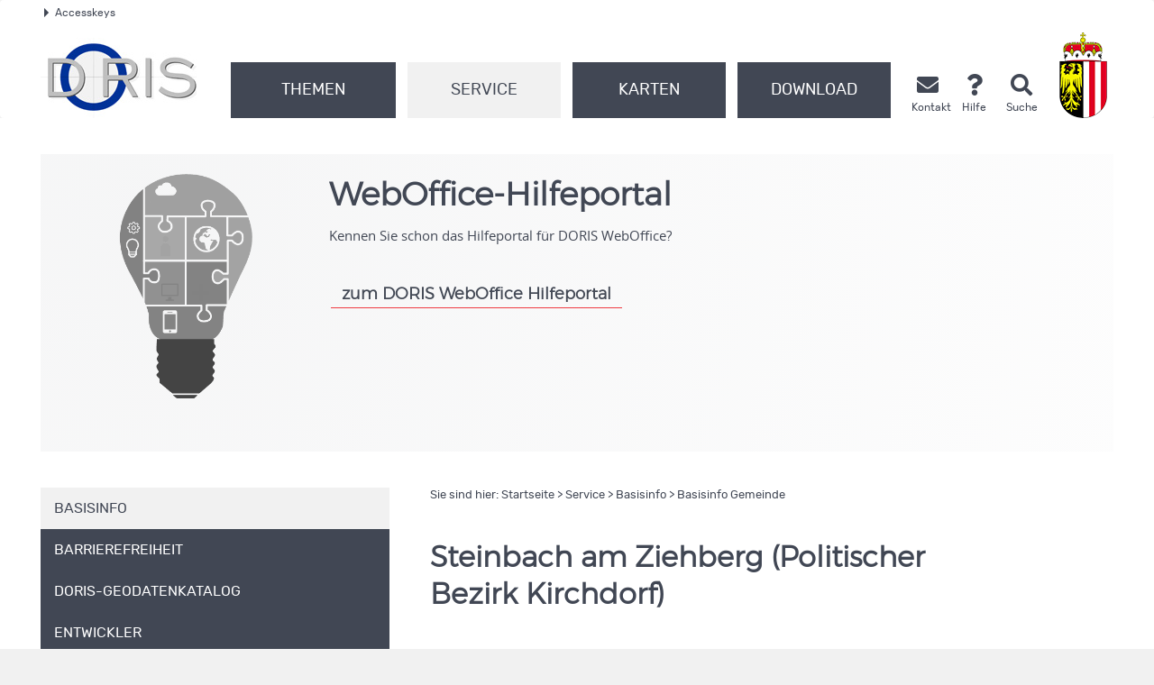

--- FILE ---
content_type: text/html; charset=utf-8
request_url: https://doris.ooe.gv.at/service/basisinfo_gemeinde.aspx?ref=40919
body_size: 195611
content:
<!DOCTYPE html>
<html lang="de">
<head><meta charset="utf-8" /><title>
	DORIS interMAP - Basisinfo Gemeinde
</title>
    <meta name="description" content="Geographische Eckdaten zu den einzelnen Gemeinden">
    
    <meta name="ooeNavLevel" content="12">
<meta name="viewport" content="width=device-width,initial-scale=1" /><meta name="verify-v1" content="RovEOJs7YADgykbVBDQrDIz56sS2kOw7HwzmUkYrqzk=" /><meta name="msvalidate.01" content="8E5ACCAF436810AE5202B68F196C21D4" /><meta name="robots" content="follow, index" /><meta name="Author" content="DORIS-Systemgruppe" /><link href="../css/flexslider.css" rel="stylesheet" type="text/css" media="screen, print" /><link href="../css/bootstrap.css" rel="stylesheet" type="text/css" media="screen, print" /><link href="../css/all.css" rel="stylesheet" /><link href="../css/ooe.css" rel="stylesheet" type="text/css" media="screen, print" /><link href="../css/jquery-ui.min.css" rel="stylesheet" type="text/css" media="screen" />
    <link href="/css/jquery.fancybox-min.css" rel="stylesheet" type="text/css" media="screen">
    <link href="/css/jquery.fancybox-buttons.css" rel="stylesheet" type="text/css" media="screen">


    <style>
.ui-autocomplete-category {
	font-weight: bold;
    color:#e47911;
    padding: .2em .2em;
    margin: .2em 0 .2em;
    line-height: 1.2;
}
.ui-autocomplete-catimg {
    padding-right:3px;
}
.ui-menu-item {
	font-size:100% !important;
    overflow: hidden;
    -o-text-overflow: ellipsis;
    text-overflow: ellipsis;
    display:block;
}
.ui-autocomplete-group {
	font-size:115% !important;
}
#ui-id-1 {
    background-color: white !important;
    width:240px; !important;
}
#ui-id-2 {
	width:200px; !important;
}
.ui-autocomplete {
    text-wrap: none;
    text-overflow:ellipsis;
    overflow:hidden;
    }
@media print {
/*Druckstyles*/
.row { margin-left: 0px; margin-right: 0px; }
.col-xs-1, .col-sm-1, .col-md-1, .col-lg-1, .col-xs-2, .col-sm-2, .col-md-2, .col-lg-2, .col-xs-3, .col-sm-3, .col-md-3, .col-lg-3, .col-xs-4, .col-sm-4, .col-md-4, .col-lg-4, .col-xs-5, .col-sm-5, .col-md-5, .col-lg-5, .col-xs-6, .col-sm-6, .col-md-6, .col-lg-6, .col-xs-7, .col-sm-7, .col-md-7, .col-lg-7, .col-xs-8, .col-sm-8, .col-md-8, .col-lg-8, .col-xs-9, .col-sm-9, .col-md-9, .col-lg-9, .col-xs-10, .col-sm-10, .col-md-10, .col-lg-10, .col-xs-11, .col-sm-11, .col-md-11, .col-lg-11, .col-xs-12, .col-sm-12, .col-md-12, .col-lg-12 {padding-left: 0px !important; width: 100%;}

abbr[title^="oberösterreich"]:after, abbr[title^="Oberösterreich"]:after  {content:"" !important;}
abbr {border-color: #ffffff !important; border-bottom: 0px !important;}

#inhalt a:after { font-weight: normal !important; }
#inhalt a[href^="http:"]:after, #inhalt a[href^="https:"]:after { content: " (" attr(href) ")";}
#inhalt a[href*="pdf"]:after{ content:"" !important; }
#inhalt a[href$=".doc"]:after{ content:"" !important; } 
#inhalt a[href$=".docx"]:after{ content:"" !important; }
#inhalt a[href$=".xls"]:after{ content:"" !important; }
#inhalt a[href$=".xlsx"]:after{ content:"" !important; }
#inhalt a[href$=".ppt"]:after{ content:"" !important; }
#inhalt a[href$=".pptx"]:after{ content:"" !important; }
#inhalt a[href^="mailto"]:after{ content:"" !important; }
#inhalt abbr { border: 1px dotted #ffffff !important;}
#inhalt abbr[title]:after {font-size: 12px !important;}
#inhalt abbr[title^="oberösterreich"]:after, #header_druck abbr[title^="Oberösterreich"]:after {
content:"" !important;
border-color: #ffffff !important;
display: none !important;
}

#header_druck { 
width: 100%; 
text-align: left;
padding-bottom: 5px;
margin-bottom: 22px;
position: relative;
}
#header_druck p {font-family:Arial, Helvetica, sans-serif !important;font-size: 12px;
line-height: 15px;}
#header_druck .hg { background-color: #cccccc !important; height: 39px; margin: 0px; }
#header_druck .adresse { border-top: 3px solid #ed1b2f; margin-top: 3px; padding-top: 5px;}
#header_druck img { position: absolute; right: 0px; top: 15px;}
#header_druck a[href^="http:"]:after, #header_druck a[href^="mailto:"]:after  { content: "";}

.schaufenster { display: none; }
#pfadangabe { display: none; }
#inhalt h1 { margin-top: 0px; }
#ooe-unternavigation { display: none; }
.row.ooe-serviceinfos, .row.ooe-webtipps { display: none; }
.fusszeile { display: none; }
.row.adresse { display: none; }
#footer { display:none; }
.ooe-presseschlagzeile { height: auto!important; }
}
</style>
</head>
<body>
    
    
    <div id="header_druck" class="visible-print">
        <img src="/images/logos/doris_logo_kl.jpg" alt="DORIS-Logo">
        <p class="hg">&nbsp;</p>
        <p class="adresse">
            Digitales Oberösterreichisches Raum-Informations-System [DORIS]<br>
            Bahnhofplatz 1 • 4021 Linz
        </p>
        <p class="pull-left">Telefon (43 732) 77 20-12541</p>
        <p class="pull-right">
            E-Mail doris.geol.post@ooe.gv.at<br>
            http://doris.ooe.gv.at
        </p>
        <div class="clear"></div>
    </div>
    <p id="top_link"><a href="#top"><span></span>Nach oben</a></p>
    <!-- Header Start -->
    <div id="header" class="navbar navbar-default ooe-navbar weiss-hg" role="navigation">
        <div class="container-fluid ooe-container position-relative">
            <div class="row ooe-nowrap">
                <div class="panel-group ooe-panel-accesskeys col-sm-12 hidden-xs" id="accordion">
                    <div class="panel panel-default ooe-panel-accesskeys">
                        <a data-toggle="collapse" data-parent="#accordion" href="#collapseOne">
                            <span class="ooe-dreieck-klein"></span>Accesskeys
                        </a><span class="sr-only">.</span>
                        <div id="collapseOne" class="panel-collapse collapse">
                            <div class="panel-body ooe-panel-accesskeys">
                                <ul class="accesskey">
                                    <li><a href="#hauptrubriken" title="Direkt zu den Hauptrubriken springen" accesskey="1">Zu den Hauptrubriken springen - Taste 1</a><span class="sr-only">.</span></li>
                                    <li><a href="#service" title="Direkt zu den Service-Links springen" accesskey="2">Zu
                                        den Service-Links (Kontakt, Telefon, Suche) springen - Taste 2</a><span class="sr-only">.</span></li>
                                    <li><a href="#inhalt" title="Direkt zum Inhalt der Seite springen" accesskey="3">Zum
                                        Inhalt springen - Taste 3</a><span class="sr-only">.</span></li>
                                    <li><a href="#serviceinfos" title="Direkt zu den Serviceinformationen springen" accesskey="4">Zu den Zusatzinformationen springen - Taste 4</a><span class="sr-only">.</span></li>
                                    <li><a href="#fusszeile" title="Direkt in die Fusszeile springen" accesskey="5">Zur
                                        Fusszeile springen - Taste 5</a><span class="sr-only">.</span></li>
                                </ul>
                            </div>
                        </div>
                    </div>
                </div>
            </div>
            <div class="d-flex w-100 justify-content-between">
                <div class="d-lg-flex flex-fill text-left align-items-end">
                    <!-- <a href="/default.aspx" title="zur Startseite">
                        <img src="/images/logos/dorislogo.svg" class="img-responsive ooe-logo-bh hidden-xs" alt="Logo doris.ooe.gv.at">
                    </a><span class="sr-only">.</span>
                
                    <a href="/default.aspx" title="zur Startseite" target="_blank">
                        <img class="img-responsive doris-logo-bh hidden-xs" alt="Logo doris.ooe.gv.at" src="/images/logos/dorislogo.svg">
                    </a>-->

                    <div class="ooe-logo d-flex align-items-end justify-content-between mb-3 mb-lg-0">
                        <a href="/default.aspx" class="d-flex align-items-center text-left">
                            <img src="/images/logos/doris_logo_kl.jpg" class="hidden-md hidden-lg mr-2 mt-3" alt="Landeswappen Oberöstereich">
                            <img src="/images/logos/doris_logo.jpg" class="hidden-sm hidden-xs mr-2" alt="Landeswappen Oberöstereich">
                        </a>
                        <div class="navbar-header ooe-navbar-header d-flex align-items-end">
                            <button type="button" class="navbar-toggle  ooe-navbar-toggle collapsed float-none mr-3" data-toggle="collapse" data-target=".navbar-collapse"><span class="fas fa-bars  fs-large fs-xl-xlarge" aria-label="Navigation ein - und ausblenden"></span></button>
                            <button type="button" class="navbar-toggle ooe-navbar-toggle Suche collapsed float-none mr-3" data-toggle="collapse" data-target=".navbar-collapse-suche" onclick="if ($('div.navbar-collapse-suche').hasClass('in')==false) { focusSchnellsucheAfterAnimation(); }"><span class="fas fa-search  fs-large fs-xl-xlarge" aria-label="Suche ein- und ausblenden"></span></button>
                            <div class="visible-xs-inline-block visible-sm-inline-block">
                                <a href="https://www.land-oberoesterreich.gv.at" target="_blank" title="Öffnet die Webseite in einem neuen Fenster">
                                    <img src="/images/logos/ooe_wappen_kl.png" class="hidden-md hidden-lg mr-2 mt-3" alt="Landeswappen Oberöstereich">
                                    <img src="/images/logos/ooe_wappen.png" class="hidden-sm hidden-xs mr-2" alt="Landeswappen Oberöstereich">
                                </a>
                            </div>
                        </div>
                    </div>
                    <!--Header Navigation (Start)-->
                    <div class="clear_r visible-xs"></div>

                    <div class="d-lg-flex flex-fill ooe-nopadding ooe-navbar-rubrik">
                        <div class="navbar-collapse-suche collapse hidden-lg hidden-md">
                            <form class="form-horizontal ooe-suche" action="/suche.htm?Reset=true" method="GET" name="frmSearch">
                                <fieldset>
                                    <legend class="sr-only">Schnellsuche</legend>
                                    <div class="form-group">
                                        <div class="col-xs-12">
                                            <label for="q1" class="sr-only">Schnellsuche</label>
                                            <input class="ui-autocomplete-input form-control" type="search" name="q1" placeholder="Suchbegriff" id="q1">
                                        </div>
                                    </div>
                                </fieldset>
                            </form>
                        </div>
                        <div class="navbar-collapse collapse ooe-nopadding w-100">
                            <form class="form-horizontal ooe-suche ooe-suche-xxs d-none" action="/suche.htm?Reset=true" method="GET" name="frmSearch">
                                <fieldset>
                                    <legend class="sr-only">Schnellsuche</legend>
                                    <div class="form-group">
                                        <div class="col-xs-12">
                                            <label for="q2" class="sr-only">Schnellsuche</label>
                                            <input class="ui-autocomplete-input form-control" type="search" name="q2" placeholder="Suchbegriff" id="q2">
                                        </div>
                                    </div>
                                </fieldset>
                            </form>
                            <ul class="nav navbar-nav ooe-hauptnav-header d-lg-flex">


                                
<!-- Menu Themen Top Start-->
<li id="ctl00_ctl00_RootHeaderContent_MenuThemen_liTopThemen">
    <a href="/themen/uebersicht.aspx" id="ctl00_ctl00_RootHeaderContent_MenuThemen_btnThemen" class="active">Themen</a><span class="sr-only">.</span>
    <button class="btn btn-primary visible-xs visible-sm ooe-dropdown" title="Unternavigationspunkte anzeigen" data-toggle="dropdown">
        <span class="glyphicon glyphicon-plus"></span>
        <span class="glyphicon glyphicon-minus"></span>
    </button>
    <div class="dropdown-menu ooe-dropdown-menu">
        <div class="row">
            <div class="container-fluid ooe-container">
                <div class="ooe-mouseover">
                    <p class="hidden-xs hidden-sm">Die Fachthemen im DORIS interMAP</p>
                    <ul>
                        <li><a class="btn ooe-btn" href="/themen/basiskarten/basiskarten.aspx">Basiskarten</a><span class="ooe-hidden">.</span></li><li><a class="btn ooe-btn" href="/themen/bauenwohnen/bauenwohnen.aspx">Bauen und Wohnen</a><span class="ooe-hidden">.</span></li><li><a class="btn ooe-btn" href="/themen/bildung/bildung.aspx">Bildung</a><span class="ooe-hidden">.</span></li><li><a class="btn ooe-btn" href="/themen/geschichte/geschichte.aspx">Geschichte</a><span class="ooe-hidden">.</span></li><li><a class="btn ooe-btn" href="/themen/gesellschaftsoziales/gesellschaftsoziales.aspx">Gesellschaft und Soziales</a><span class="ooe-hidden">.</span></li><li><a class="btn ooe-btn" href="/themen/gesundheit/gesundheit.aspx">Gesundheit</a><span class="ooe-hidden">.</span></li><li><a class="btn ooe-btn" href="/themen/kultur/kultur.aspx">Kultur</a><span class="ooe-hidden">.</span></li><li><a class="btn ooe-btn" href="/themen/landforstwirtschaft/landforstwirtschaft.aspx">Land und Forstwirtschaft</a><span class="ooe-hidden">.</span></li><li><a class="btn ooe-btn" href="/themen/sportfreizeit/sportfreizeit.aspx">Sport und Freizeit</a><span class="ooe-hidden">.</span></li><li><a class="btn ooe-btn" href="/themen/umwelt/umwelt.aspx">Umwelt und Natur</a><span class="ooe-hidden">.</span></li><li><a class="btn ooe-btn" href="/themen/verkehr/verkehr.aspx">Verkehr</a><span class="ooe-hidden">.</span></li>
                    </ul>
                    <div class="clear"></div>
                </div>
            </div>
        </div>
    </div>
</li>
<!-- Menu Themen Top Ende -->


                                
<!-- Menu Service Top Start -->
<li id="ctl00_ctl00_RootHeaderContent_MenuService_liTopServices" class="active">
    <a href="/service/service.aspx" id="ctl00_ctl00_RootHeaderContent_MenuService_btnService" class="active">Service</a><span class="sr-only">.</span>
    <button class="btn btn-primary visible-xs visible-sm ooe-dropdown" title="Unternavigationspunkte anzeigen" data-toggle="dropdown">
        <span class="glyphicon glyphicon-plus"></span>
        <span class="glyphicon glyphicon-minus"></span>
    </button>
    <div class="dropdown-menu ooe-dropdown-menu">
        <div class="row">
            <div class="container-fluid ooe-container">
                <div class="ooe-mouseover">
                    <p class="hidden-xs hidden-sm">Alles rund um DORIS</p>
                    <ul>
                        <li class="active"><a class="btn ooe-btn active" href="/service/basisinfo.aspx">Basisinfo</a><span class="ooe-hidden">.</span></li><li><a class="btn ooe-btn" href="/service/barrierefreiheit.aspx">Barrierefreiheit</a><span class="ooe-hidden">.</span></li><li><a class="btn ooe-btn" href="/service/geodatenkatalog.aspx">DORIS-Geodatenkatalog</a><span class="ooe-hidden">.</span></li><li><a class="btn ooe-btn" href="/service/entwickler.aspx">Entwickler</a><span class="ooe-hidden">.</span></li><li><a class="btn ooe-btn" href="/service/chkdevice.aspx">Geräteinformation</a><span class="ooe-hidden">.</span></li><li><a class="btn ooe-btn" href="/service/gisday.aspx">GIS Day</a><span class="ooe-hidden">.</span></li><li><a class="btn ooe-btn" href="/service/help.aspx">Hilfe</a><span class="ooe-hidden">.</span></li><li><a class="btn ooe-btn" href="/service/impressum.aspx">Impressum</a><span class="ooe-hidden">.</span></li><li><a class="btn ooe-btn" href="/service/inspire.aspx">Inspire</a><span class="ooe-hidden">.</span></li><li><a class="btn ooe-btn" href="/service/kontakt.aspx">Kontakt</a><span class="ooe-hidden">.</span></li><li><a class="btn ooe-btn" href="/service/nutzungsbedingungen.aspx">Nutzungsbedingungen</a><span class="ooe-hidden">.</span></li><li><a class="btn ooe-btn" href="/service/presse.aspx">Presse</a><span class="ooe-hidden">.</span></li><li><a class="btn ooe-btn" href="/service/sitemap.aspx">Sitemap</a><span class="ooe-hidden">.</span></li><li><a class="btn ooe-btn" href="/service/systemvoraussetzungen.aspx">Systemvoraussetzungen</a><span class="ooe-hidden">.</span></li><li><a class="btn ooe-btn" href="/service/infos.aspx">Über DORIS & GIS</a><span class="ooe-hidden">.</span></li><li><a class="btn ooe-btn" href="/service/videos.aspx">Videos</a><span class="ooe-hidden">.</span></li><li><a class="btn ooe-btn" href="/service/wartungsfenster.aspx">Wartungsfenster</a><span class="ooe-hidden">.</span></li><li><a class="btn ooe-btn" href="/service/weboffice.aspx">WebOffice</a><span class="ooe-hidden">.</span></li><li><a class="btn ooe-btn" href="/service/weboffice_faq.aspx">WebOffice FAQ</a><span class="ooe-hidden">.</span></li><li><a class="btn ooe-btn" href="/service/zeitverlauf.aspx">Zeitverläufe</a><span class="ooe-hidden">.</span></li>
                    </ul>
                    <div class="clear"></div>
                </div>
            </div>
        </div>
    </div>
</li>
<!-- Menu Service Top Ende -->


                                <li id="ctl00_ctl00_RootHeaderContent_MenuKarten_liTopKarten">
    <!-- Menu Karten Start -->
    <a href="/Karten/karten.aspx" id="ctl00_ctl00_RootHeaderContent_MenuKarten_btnKarten" class="active">Karten</a><span class="sr-only">.</span>
    <button class="btn btn-primary visible-xs visible-sm ooe-dropdown" title="Unternavigationspunkte anzeigen" data-toggle="dropdown">
        <span class="glyphicon glyphicon-plus"></span>
        <span class="glyphicon glyphicon-minus"></span>
    </button>
    <div class="dropdown-menu ooe-dropdown-menu">
        <div class="row">
            <div class="container-fluid ooe-container">
                <div class="ooe-mouseover">
                    <p class="hidden-xs hidden-sm">Sämtliche Online-Landkarten-Dienste</p>
                    <ul class="row">
                        <li class="col-md-3 karteneintrag">
                            <span class="getUeb" role="heading">Basiskarten</span>
                            <ul>
                                <li class="woMap">
                                    

<div id="ctl00_ctl00_RootHeaderContent_MenuKarten_aWO1_divlinkwithtext">
    <a href="https://wo.doris.at/weboffice/synserver?project=weboffice&client=core&user=guest&view=adr" id="ctl00_ctl00_RootHeaderContent_MenuKarten_aWO1_aCoreMapLink_small" style="display: inline !important;" target="_blank" class="btn subkat">
        <img src="/images/logos/core_25px.png" id="ctl00_ctl00_RootHeaderContent_MenuKarten_aWO1_imgCore_small" style="display: inline !important;" alt="Karte öffnen" title="DORIS-Karte in neuem Fenster öffnen" /></a>
    <a href="https://wo.doris.at/weboffice/synserver?project=weboffice&client=flex&user=guest&view=adr" id="ctl00_ctl00_RootHeaderContent_MenuKarten_aWO1_aFlexMapLink_small" style="display: inline !important;" target="_blank" class="btn subkat">
        <img src="/images/logos/flex_25px.png" id="ctl00_ctl00_RootHeaderContent_MenuKarten_aWO1_imgFlex_small" style="display: inline !important;" alt="vereinfachte und mobile Karte öffnen" class="img-responsive" title="DORIS-Karte für einfache Bedienung und mobilen Client in neuem Fenster öffnen" /></a>&nbsp;<span id="ctl00_ctl00_RootHeaderContent_MenuKarten_aWO1_lblLink" class="MapsSubKat">Adressen & Orthofotos</span>
</div>

                                </li>
                                <li class="woMap">
                                    

<div id="ctl00_ctl00_RootHeaderContent_MenuKarten_Webffice1_divlinkwithtext">
    <a href="https://wo.doris.at/weboffice/synserver?project=weboffice&client=core&user=guest&view=dkm" id="ctl00_ctl00_RootHeaderContent_MenuKarten_Webffice1_aCoreMapLink_small" style="display: inline !important;" target="_blank" class="btn subkat">
        <img src="/images/logos/core_25px.png" id="ctl00_ctl00_RootHeaderContent_MenuKarten_Webffice1_imgCore_small" style="display: inline !important;" alt="Karte öffnen" title="DORIS-Karte in neuem Fenster öffnen" /></a>
    <a href="https://wo.doris.at/weboffice/synserver?project=weboffice&client=flex&user=guest&view=dkm" id="ctl00_ctl00_RootHeaderContent_MenuKarten_Webffice1_aFlexMapLink_small" style="display: inline !important;" target="_blank" class="btn subkat">
        <img src="/images/logos/flex_25px.png" id="ctl00_ctl00_RootHeaderContent_MenuKarten_Webffice1_imgFlex_small" style="display: inline !important;" alt="vereinfachte und mobile Karte öffnen" class="img-responsive" title="DORIS-Karte für einfache Bedienung und mobilen Client in neuem Fenster öffnen" /></a>&nbsp;<span id="ctl00_ctl00_RootHeaderContent_MenuKarten_Webffice1_lblLink" class="MapsSubKat">Kataster (DKM)</span>
</div>

                                </li>
                                <li class="woMap">
                                    

<div id="ctl00_ctl00_RootHeaderContent_MenuKarten_Webffice46_divlinkwithtext">
    <a href="https://wo.doris.at/weboffice/synserver?project=weboffice&client=core&user=guest&basemapview=oek" id="ctl00_ctl00_RootHeaderContent_MenuKarten_Webffice46_aCoreMapLink_small" style="display: inline !important;" target="_blank" class="btn subkat">
        <img src="/images/logos/core_25px.png" id="ctl00_ctl00_RootHeaderContent_MenuKarten_Webffice46_imgCore_small" style="display: inline !important;" alt="Karte öffnen" title="DORIS-Karte in neuem Fenster öffnen" /></a>
    <a href="https://wo.doris.at/weboffice/synserver?project=weboffice&client=flex&user=guest&basemapview=oek" id="ctl00_ctl00_RootHeaderContent_MenuKarten_Webffice46_aFlexMapLink_small" style="display: inline !important;" target="_blank" class="btn subkat">
        <img src="/images/logos/flex_25px.png" id="ctl00_ctl00_RootHeaderContent_MenuKarten_Webffice46_imgFlex_small" style="display: inline !important;" alt="vereinfachte und mobile Karte öffnen" class="img-responsive" title="DORIS-Karte für einfache Bedienung und mobilen Client in neuem Fenster öffnen" /></a>&nbsp;<span id="ctl00_ctl00_RootHeaderContent_MenuKarten_Webffice46_lblLink" class="MapsSubKat">Grundkarte (ÖK)</span>
</div>

                                </li>
                                <li class="woMap">
                                    

<div id="ctl00_ctl00_RootHeaderContent_MenuKarten_Webffice2_divlinkwithtext">
    <a href="https://wo.doris.at/weboffice/synserver?project=weboffice&client=core&user=guest&view=stadtplan&scale=5000&X=71149&Y=350837" id="ctl00_ctl00_RootHeaderContent_MenuKarten_Webffice2_aCoreMapLink_small" style="display: inline !important;" target="_blank" class="btn subkat">
        <img src="/images/logos/core_25px.png" id="ctl00_ctl00_RootHeaderContent_MenuKarten_Webffice2_imgCore_small" style="display: inline !important;" alt="Karte öffnen" title="DORIS-Karte in neuem Fenster öffnen" /></a>
    <a href="https://wo.doris.at/weboffice/synserver?project=weboffice&client=flex&user=guest&view=stadtplan&scale=5000&X=71149&Y=350837" id="ctl00_ctl00_RootHeaderContent_MenuKarten_Webffice2_aFlexMapLink_small" style="display: inline !important;" target="_blank" class="btn subkat">
        <img src="/images/logos/flex_25px.png" id="ctl00_ctl00_RootHeaderContent_MenuKarten_Webffice2_imgFlex_small" style="display: inline !important;" alt="vereinfachte und mobile Karte öffnen" class="img-responsive" title="DORIS-Karte für einfache Bedienung und mobilen Client in neuem Fenster öffnen" /></a>&nbsp;<span id="ctl00_ctl00_RootHeaderContent_MenuKarten_Webffice2_lblLink" class="MapsSubKat">Stadtplan Linz</span>
</div>

                                </li>
                                <li class="woMap">
                                    

<div id="ctl00_ctl00_RootHeaderContent_MenuKarten_Webffice3_divlinkwithtext">
    <a href="https://wo.doris.at/weboffice/synserver?project=weboffice&client=core&user=guest&basemapview=um" id="ctl00_ctl00_RootHeaderContent_MenuKarten_Webffice3_aCoreMapLink_small" style="display: inline !important;" target="_blank" class="btn subkat">
        <img src="/images/logos/core_25px.png" id="ctl00_ctl00_RootHeaderContent_MenuKarten_Webffice3_imgCore_small" style="display: inline !important;" alt="Karte öffnen" title="DORIS-Karte in neuem Fenster öffnen" /></a>
    <a href="https://wo.doris.at/weboffice/synserver?project=weboffice&client=flex&user=guest&basemapview=um" id="ctl00_ctl00_RootHeaderContent_MenuKarten_Webffice3_aFlexMapLink_small" style="display: inline !important;" target="_blank" class="btn subkat">
        <img src="/images/logos/flex_25px.png" id="ctl00_ctl00_RootHeaderContent_MenuKarten_Webffice3_imgFlex_small" style="display: inline !important;" alt="vereinfachte und mobile Karte öffnen" class="img-responsive" title="DORIS-Karte für einfache Bedienung und mobilen Client in neuem Fenster öffnen" /></a>&nbsp;<span id="ctl00_ctl00_RootHeaderContent_MenuKarten_Webffice3_lblLink" class="MapsSubKat">Urmappe</span>
</div>

                                </li>
                            </ul>
                        </li>
                        <li class="col-md-3 karteneintrag">
                            <span class="getUeb" role="heading">Bauen und Wohnen</span>
                            <ul>
                                <li class="woMap">
                                    

<div id="ctl00_ctl00_RootHeaderContent_MenuKarten_Webffice4_divlinkwithtext">
    <a href="https://wo.doris.at/weboffice/synserver?project=weboffice&client=core&user=guest&basemapview=or_flaewi" id="ctl00_ctl00_RootHeaderContent_MenuKarten_Webffice4_aCoreMapLink_small" style="display: inline !important;" target="_blank" class="btn subkat">
        <img src="/images/logos/core_25px.png" id="ctl00_ctl00_RootHeaderContent_MenuKarten_Webffice4_imgCore_small" style="display: inline !important;" alt="Karte öffnen" title="DORIS-Karte in neuem Fenster öffnen" /></a>
    <a href="https://wo.doris.at/weboffice/synserver?project=weboffice&client=flex&user=guest&basemapview=or_flaewi" id="ctl00_ctl00_RootHeaderContent_MenuKarten_Webffice4_aFlexMapLink_small" style="display: inline !important;" target="_blank" class="btn subkat">
        <img src="/images/logos/flex_25px.png" id="ctl00_ctl00_RootHeaderContent_MenuKarten_Webffice4_imgFlex_small" style="display: inline !important;" alt="vereinfachte und mobile Karte öffnen" class="img-responsive" title="DORIS-Karte für einfache Bedienung und mobilen Client in neuem Fenster öffnen" /></a>&nbsp;<span id="ctl00_ctl00_RootHeaderContent_MenuKarten_Webffice4_lblLink" class="MapsSubKat">Flächenwidmungsplan</span>
</div>

                                </li>
                                <li class="woMap">
                                    

<div id="ctl00_ctl00_RootHeaderContent_MenuKarten_Webffice5_divlinkwithtext">
    <a href="https://wo.doris.at/weboffice/externalcall.jsp?project=weboffice&client=core&user=guest&stateid=1088844e-4b43-4dba-94c4-cbc8fcefa344" id="ctl00_ctl00_RootHeaderContent_MenuKarten_Webffice5_aCoreMapLink_small" style="display: inline !important;" target="_blank" class="btn subkat">
        <img src="/images/logos/core_25px.png" id="ctl00_ctl00_RootHeaderContent_MenuKarten_Webffice5_imgCore_small" style="display: inline !important;" alt="Karte öffnen" title="DORIS-Karte in neuem Fenster öffnen" /></a>
    <a href="https://wo.doris.at/weboffice/externalcall.jsp?project=weboffice&client=flex&user=guest&stateid=1088844e-4b43-4dba-94c4-cbc8fcefa344" id="ctl00_ctl00_RootHeaderContent_MenuKarten_Webffice5_aFlexMapLink_small" style="display: inline !important;" target="_blank" class="btn subkat">
        <img src="/images/logos/flex_25px.png" id="ctl00_ctl00_RootHeaderContent_MenuKarten_Webffice5_imgFlex_small" style="display: inline !important;" alt="vereinfachte und mobile Karte öffnen" class="img-responsive" title="DORIS-Karte für einfache Bedienung und mobilen Client in neuem Fenster öffnen" /></a>&nbsp;<span id="ctl00_ctl00_RootHeaderContent_MenuKarten_Webffice5_lblLink" class="MapsSubKat">Raumplanung</span>
</div>

                                </li>
                                <li class="woMap">
                                    

<div id="ctl00_ctl00_RootHeaderContent_MenuKarten_Webffice6_divlinkwithtext">
    <a href="https://wo.doris.at/weboffice/externalcall.jsp?project=weboffice&client=core&user=guest&stateid=08d64249-3eca-4bab-b918-4dc3444286bb" id="ctl00_ctl00_RootHeaderContent_MenuKarten_Webffice6_aCoreMapLink_small" style="display: inline !important;" target="_blank" class="btn subkat">
        <img src="/images/logos/core_25px.png" id="ctl00_ctl00_RootHeaderContent_MenuKarten_Webffice6_imgCore_small" style="display: inline !important;" alt="Karte öffnen" title="DORIS-Karte in neuem Fenster öffnen" /></a>
    <a href="https://wo.doris.at/weboffice/externalcall.jsp?project=weboffice&client=flex&user=guest&stateid=08d64249-3eca-4bab-b918-4dc3444286bb" id="ctl00_ctl00_RootHeaderContent_MenuKarten_Webffice6_aFlexMapLink_small" style="display: inline !important;" target="_blank" class="btn subkat">
        <img src="/images/logos/flex_25px.png" id="ctl00_ctl00_RootHeaderContent_MenuKarten_Webffice6_imgFlex_small" style="display: inline !important;" alt="vereinfachte und mobile Karte öffnen" class="img-responsive" title="DORIS-Karte für einfache Bedienung und mobilen Client in neuem Fenster öffnen" /></a>&nbsp;<span id="ctl00_ctl00_RootHeaderContent_MenuKarten_Webffice6_lblLink" class="MapsSubKat">Solares Energieangebot</span>
</div>

                                </li>
                            </ul>
                        </li>
                        <li class="col-md-3 karteneintrag">
                            <span class="getUeb" role="heading">Bildung</span>
                            <ul>
                                <li class="woMap">
                                    

<div id="ctl00_ctl00_RootHeaderContent_MenuKarten_Webffice9_divlinkwithtext">
    <a href="https://wo.doris.at/weboffice/externalcall.jsp?project=weboffice&client=core&user=guest&stateid=3d0c8e4a-9a14-477a-a08b-72787ef696c1" id="ctl00_ctl00_RootHeaderContent_MenuKarten_Webffice9_aCoreMapLink_small" style="display: inline !important;" target="_blank" class="btn subkat">
        <img src="/images/logos/core_25px.png" id="ctl00_ctl00_RootHeaderContent_MenuKarten_Webffice9_imgCore_small" style="display: inline !important;" alt="Karte öffnen" title="DORIS-Karte in neuem Fenster öffnen" /></a>
    <a href="https://wo.doris.at/weboffice/externalcall.jsp?project=weboffice&client=flex&user=guest&stateid=3d0c8e4a-9a14-477a-a08b-72787ef696c1" id="ctl00_ctl00_RootHeaderContent_MenuKarten_Webffice9_aFlexMapLink_small" style="display: inline !important;" target="_blank" class="btn subkat">
        <img src="/images/logos/flex_25px.png" id="ctl00_ctl00_RootHeaderContent_MenuKarten_Webffice9_imgFlex_small" style="display: inline !important;" alt="vereinfachte und mobile Karte öffnen" class="img-responsive" title="DORIS-Karte für einfache Bedienung und mobilen Client in neuem Fenster öffnen" /></a>&nbsp;<span id="ctl00_ctl00_RootHeaderContent_MenuKarten_Webffice9_lblLink" class="MapsSubKat">Jugendzentren</span>
</div>

                                </li>
                                <li class="woMap">
                                    

<div id="ctl00_ctl00_RootHeaderContent_MenuKarten_Webffice10_divlinkwithtext">
    <a href="https://wo.doris.at/weboffice/synserver?project=weboffice&client=core&user=guest&view=kbe" id="ctl00_ctl00_RootHeaderContent_MenuKarten_Webffice10_aCoreMapLink_small" style="display: inline !important;" target="_blank" class="btn subkat">
        <img src="/images/logos/core_25px.png" id="ctl00_ctl00_RootHeaderContent_MenuKarten_Webffice10_imgCore_small" style="display: inline !important;" alt="Karte öffnen" title="DORIS-Karte in neuem Fenster öffnen" /></a>
    <a href="https://wo.doris.at/weboffice/synserver?project=weboffice&client=flex&user=guest&view=kbe" id="ctl00_ctl00_RootHeaderContent_MenuKarten_Webffice10_aFlexMapLink_small" style="display: inline !important;" target="_blank" class="btn subkat">
        <img src="/images/logos/flex_25px.png" id="ctl00_ctl00_RootHeaderContent_MenuKarten_Webffice10_imgFlex_small" style="display: inline !important;" alt="vereinfachte und mobile Karte öffnen" class="img-responsive" title="DORIS-Karte für einfache Bedienung und mobilen Client in neuem Fenster öffnen" /></a>&nbsp;<span id="ctl00_ctl00_RootHeaderContent_MenuKarten_Webffice10_lblLink" class="MapsSubKat">Kinderkompass</span>
</div>

                                </li>
                                <li class="woMap">
                                    

<div id="ctl00_ctl00_RootHeaderContent_MenuKarten_Webffice11_divlinkwithtext">
    <a href="https://wo.doris.at/weboffice/synserver?project=weboffice&client=core&user=guest&view=bildungseinrichtungen" id="ctl00_ctl00_RootHeaderContent_MenuKarten_Webffice11_aCoreMapLink_small" style="display: inline !important;" target="_blank" class="btn subkat">
        <img src="/images/logos/core_25px.png" id="ctl00_ctl00_RootHeaderContent_MenuKarten_Webffice11_imgCore_small" style="display: inline !important;" alt="Karte öffnen" title="DORIS-Karte in neuem Fenster öffnen" /></a>
    <a href="https://wo.doris.at/weboffice/synserver?project=weboffice&client=flex&user=guest&view=bildungseinrichtungen" id="ctl00_ctl00_RootHeaderContent_MenuKarten_Webffice11_aFlexMapLink_small" style="display: inline !important;" target="_blank" class="btn subkat">
        <img src="/images/logos/flex_25px.png" id="ctl00_ctl00_RootHeaderContent_MenuKarten_Webffice11_imgFlex_small" style="display: inline !important;" alt="vereinfachte und mobile Karte öffnen" class="img-responsive" title="DORIS-Karte für einfache Bedienung und mobilen Client in neuem Fenster öffnen" /></a>&nbsp;<span id="ctl00_ctl00_RootHeaderContent_MenuKarten_Webffice11_lblLink" class="MapsSubKat">Bildungseinrichtungen</span>
</div>

                                </li>
                            </ul>
                        </li>
                        <li class="col-md-3 karteneintrag">
                            <span class="getUeb" role="heading">Geschichte</span>
                            <ul>
                                <li class="woMap">
                                    

<div id="ctl00_ctl00_RootHeaderContent_MenuKarten_Webffice53_divlinkwithtext">
    <a href="https://wo.doris.at/weboffice/externalcall.jsp?project=weboffice&client=core&user=guest&stateid=b3db1ecc-bf04-4a95-8a88-0b4b03311fcb" id="ctl00_ctl00_RootHeaderContent_MenuKarten_Webffice53_aCoreMapLink_small" style="display: inline !important;" target="_blank" class="btn subkat">
        <img src="/images/logos/core_25px.png" id="ctl00_ctl00_RootHeaderContent_MenuKarten_Webffice53_imgCore_small" style="display: inline !important;" alt="Karte öffnen" title="DORIS-Karte in neuem Fenster öffnen" /></a>
    <a href="https://wo.doris.at/weboffice/externalcall.jsp?project=weboffice&client=flex&user=guest&stateid=b3db1ecc-bf04-4a95-8a88-0b4b03311fcb" id="ctl00_ctl00_RootHeaderContent_MenuKarten_Webffice53_aFlexMapLink_small" style="display: inline !important;" target="_blank" class="btn subkat">
        <img src="/images/logos/flex_25px.png" id="ctl00_ctl00_RootHeaderContent_MenuKarten_Webffice53_imgFlex_small" style="display: inline !important;" alt="vereinfachte und mobile Karte öffnen" class="img-responsive" title="DORIS-Karte für einfache Bedienung und mobilen Client in neuem Fenster öffnen" /></a>&nbsp;<span id="ctl00_ctl00_RootHeaderContent_MenuKarten_Webffice53_lblLink" class="MapsSubKat">Archäologischen Stätten</span>
</div>

                                </li>
                                <li class="woMap">
                                    

<div id="ctl00_ctl00_RootHeaderContent_MenuKarten_Webffice52_divlinkwithtext">
    <a href="https://wo.doris.at/weboffice/externalcall.jsp?project=weboffice&client=core&user=guest&stateid=31ffe52d-0212-4780-9b68-94ec5caa0862" id="ctl00_ctl00_RootHeaderContent_MenuKarten_Webffice52_aCoreMapLink_small" style="display: inline !important;" target="_blank" class="btn subkat">
        <img src="/images/logos/core_25px.png" id="ctl00_ctl00_RootHeaderContent_MenuKarten_Webffice52_imgCore_small" style="display: inline !important;" alt="Karte öffnen" title="DORIS-Karte in neuem Fenster öffnen" /></a>
    <a href="https://wo.doris.at/weboffice/externalcall.jsp?project=weboffice&client=flex&user=guest&stateid=31ffe52d-0212-4780-9b68-94ec5caa0862" id="ctl00_ctl00_RootHeaderContent_MenuKarten_Webffice52_aFlexMapLink_small" style="display: inline !important;" target="_blank" class="btn subkat">
        <img src="/images/logos/flex_25px.png" id="ctl00_ctl00_RootHeaderContent_MenuKarten_Webffice52_imgFlex_small" style="display: inline !important;" alt="vereinfachte und mobile Karte öffnen" class="img-responsive" title="DORIS-Karte für einfache Bedienung und mobilen Client in neuem Fenster öffnen" /></a>&nbsp;<span id="ctl00_ctl00_RootHeaderContent_MenuKarten_Webffice52_lblLink" class="MapsSubKat">Baudenkmäler</span>
</div>

                                </li>
                                <li class="woMap">
                                    

<div id="ctl00_ctl00_RootHeaderContent_MenuKarten_Webffice37_divlinkwithtext">
    <a href="https://wo.doris.at/weboffice/externalcall.jsp?project=weboffice&client=core&user=guest&stateid=2363486c-2d96-4a84-a24a-5b86c451de13" id="ctl00_ctl00_RootHeaderContent_MenuKarten_Webffice37_aCoreMapLink_small" style="display: inline !important;" target="_blank" class="btn subkat">
        <img src="/images/logos/core_25px.png" id="ctl00_ctl00_RootHeaderContent_MenuKarten_Webffice37_imgCore_small" style="display: inline !important;" alt="Karte öffnen" title="DORIS-Karte in neuem Fenster öffnen" /></a>
    <a href="https://wo.doris.at/weboffice/externalcall.jsp?project=weboffice&client=flex&user=guest&stateid=2363486c-2d96-4a84-a24a-5b86c451de13" id="ctl00_ctl00_RootHeaderContent_MenuKarten_Webffice37_aFlexMapLink_small" style="display: inline !important;" target="_blank" class="btn subkat">
        <img src="/images/logos/flex_25px.png" id="ctl00_ctl00_RootHeaderContent_MenuKarten_Webffice37_imgFlex_small" style="display: inline !important;" alt="vereinfachte und mobile Karte öffnen" class="img-responsive" title="DORIS-Karte für einfache Bedienung und mobilen Client in neuem Fenster öffnen" /></a>&nbsp;<span id="ctl00_ctl00_RootHeaderContent_MenuKarten_Webffice37_lblLink" class="MapsSubKat">Biographien Oö. Politiker/Innen</span>
</div>

                                </li>
                                <li class="woMap">
                                    

<div id="ctl00_ctl00_RootHeaderContent_MenuKarten_Webffice7_divlinkwithtext">
    <a href="https://wo.doris.at/weboffice/externalcall.jsp?project=weboffice&client=core&user=guest&stateid=0b8d4410-6423-476e-907f-5e92c1b207c8" id="ctl00_ctl00_RootHeaderContent_MenuKarten_Webffice7_aCoreMapLink_small" style="display: inline !important;" target="_blank" class="btn subkat">
        <img src="/images/logos/core_25px.png" id="ctl00_ctl00_RootHeaderContent_MenuKarten_Webffice7_imgCore_small" style="display: inline !important;" alt="Karte öffnen" title="DORIS-Karte in neuem Fenster öffnen" /></a>
    <a href="https://wo.doris.at/weboffice/externalcall.jsp?project=weboffice&client=flex&user=guest&stateid=0b8d4410-6423-476e-907f-5e92c1b207c8" id="ctl00_ctl00_RootHeaderContent_MenuKarten_Webffice7_aFlexMapLink_small" style="display: inline !important;" target="_blank" class="btn subkat">
        <img src="/images/logos/flex_25px.png" id="ctl00_ctl00_RootHeaderContent_MenuKarten_Webffice7_imgFlex_small" style="display: inline !important;" alt="vereinfachte und mobile Karte öffnen" class="img-responsive" title="DORIS-Karte für einfache Bedienung und mobilen Client in neuem Fenster öffnen" /></a>&nbsp;<span id="ctl00_ctl00_RootHeaderContent_MenuKarten_Webffice7_lblLink" class="MapsSubKat">BDA Denkmalgeschützte Objekte</span>
</div>

                                </li>
                                <li class="woMap">
                                    

<div id="ctl00_ctl00_RootHeaderContent_MenuKarten_Webffice48_divlinkwithtext">
    <a href="https://wo.doris.at/weboffice/externalcall.jsp?project=weboffice&client=core&user=guest&stateid=2363486c-2d96-4a84-a24a-5b86c451de13" id="ctl00_ctl00_RootHeaderContent_MenuKarten_Webffice48_aCoreMapLink_small" style="display: inline !important;" target="_blank" class="btn subkat">
        <img src="/images/logos/core_25px.png" id="ctl00_ctl00_RootHeaderContent_MenuKarten_Webffice48_imgCore_small" style="display: inline !important;" alt="Karte öffnen" title="DORIS-Karte in neuem Fenster öffnen" /></a>
    <a href="https://wo.doris.at/weboffice/externalcall.jsp?project=weboffice&client=flex&user=guest&stateid=2363486c-2d96-4a84-a24a-5b86c451de13" id="ctl00_ctl00_RootHeaderContent_MenuKarten_Webffice48_aFlexMapLink_small" style="display: inline !important;" target="_blank" class="btn subkat">
        <img src="/images/logos/flex_25px.png" id="ctl00_ctl00_RootHeaderContent_MenuKarten_Webffice48_imgFlex_small" style="display: inline !important;" alt="vereinfachte und mobile Karte öffnen" class="img-responsive" title="DORIS-Karte für einfache Bedienung und mobilen Client in neuem Fenster öffnen" /></a>&nbsp;<span id="ctl00_ctl00_RootHeaderContent_MenuKarten_Webffice48_lblLink" class="MapsSubKat">BDA Archäologische Fundstellen</span>
</div>

                                </li>
                                <li class="woMap">
                                    

<div id="ctl00_ctl00_RootHeaderContent_MenuKarten_Webffice40_divlinkwithtext">
    <a href="https://wo.doris.at/weboffice/synserver?project=weboffice&client=core&user=guest&view=histkarten" id="ctl00_ctl00_RootHeaderContent_MenuKarten_Webffice40_aCoreMapLink_small" style="display: inline !important;" target="_blank" class="btn subkat">
        <img src="/images/logos/core_25px.png" id="ctl00_ctl00_RootHeaderContent_MenuKarten_Webffice40_imgCore_small" style="display: inline !important;" alt="Karte öffnen" title="DORIS-Karte in neuem Fenster öffnen" /></a>
    <a href="https://wo.doris.at/weboffice/synserver?project=weboffice&client=flex&user=guest&view=histkarten" id="ctl00_ctl00_RootHeaderContent_MenuKarten_Webffice40_aFlexMapLink_small" style="display: inline !important;" target="_blank" class="btn subkat">
        <img src="/images/logos/flex_25px.png" id="ctl00_ctl00_RootHeaderContent_MenuKarten_Webffice40_imgFlex_small" style="display: inline !important;" alt="vereinfachte und mobile Karte öffnen" class="img-responsive" title="DORIS-Karte für einfache Bedienung und mobilen Client in neuem Fenster öffnen" /></a>&nbsp;<span id="ctl00_ctl00_RootHeaderContent_MenuKarten_Webffice40_lblLink" class="MapsSubKat">Historische Landkarten</span>
</div>

                                </li>
                                <li class="woMap">
                                    

<div id="ctl00_ctl00_RootHeaderContent_MenuKarten_Webffice41_divlinkwithtext">
    <a href="https://wo.doris.at/weboffice/synserver?project=weboffice&client=core&user=guest&view=hh" id="ctl00_ctl00_RootHeaderContent_MenuKarten_Webffice41_aCoreMapLink_small" style="display: inline !important;" target="_blank" class="btn subkat">
        <img src="/images/logos/core_25px.png" id="ctl00_ctl00_RootHeaderContent_MenuKarten_Webffice41_imgCore_small" style="display: inline !important;" alt="Karte öffnen" title="DORIS-Karte in neuem Fenster öffnen" /></a>
    <a href="https://wo.doris.at/weboffice/synserver?project=weboffice&client=flex&user=guest&view=hh" id="ctl00_ctl00_RootHeaderContent_MenuKarten_Webffice41_aFlexMapLink_small" style="display: inline !important;" target="_blank" class="btn subkat">
        <img src="/images/logos/flex_25px.png" id="ctl00_ctl00_RootHeaderContent_MenuKarten_Webffice41_imgFlex_small" style="display: inline !important;" alt="vereinfachte und mobile Karte öffnen" class="img-responsive" title="DORIS-Karte für einfache Bedienung und mobilen Client in neuem Fenster öffnen" /></a>&nbsp;<span id="ctl00_ctl00_RootHeaderContent_MenuKarten_Webffice41_lblLink" class="MapsSubKat">Hofnamen und Häusergeschichte</span>
</div>

                                </li>
                                <li class="woMap">
                                    

<div id="ctl00_ctl00_RootHeaderContent_MenuKarten_Webffice42_divlinkwithtext">
    <a href="https://wo.doris.at/weboffice/externalcall.jsp?project=weboffice&client=core&user=guest&stateid=19e795ba-c6aa-43f0-9cf5-8d882baee3d0" id="ctl00_ctl00_RootHeaderContent_MenuKarten_Webffice42_aCoreMapLink_small" style="display: inline !important;" target="_blank" class="btn subkat">
        <img src="/images/logos/core_25px.png" id="ctl00_ctl00_RootHeaderContent_MenuKarten_Webffice42_imgCore_small" style="display: inline !important;" alt="Karte öffnen" title="DORIS-Karte in neuem Fenster öffnen" /></a>
    <a href="https://wo.doris.at/weboffice/externalcall.jsp?project=weboffice&client=flex&user=guest&stateid=19e795ba-c6aa-43f0-9cf5-8d882baee3d0" id="ctl00_ctl00_RootHeaderContent_MenuKarten_Webffice42_aFlexMapLink_small" style="display: inline !important;" target="_blank" class="btn subkat">
        <img src="/images/logos/flex_25px.png" id="ctl00_ctl00_RootHeaderContent_MenuKarten_Webffice42_imgFlex_small" style="display: inline !important;" alt="vereinfachte und mobile Karte öffnen" class="img-responsive" title="DORIS-Karte für einfache Bedienung und mobilen Client in neuem Fenster öffnen" /></a>&nbsp;<span id="ctl00_ctl00_RootHeaderContent_MenuKarten_Webffice42_lblLink" class="MapsSubKat">Kriegerdenkmäler</span>
</div>

                                </li>
                                <li class="woMap">
                                    

<div id="ctl00_ctl00_RootHeaderContent_MenuKarten_Webffice43_divlinkwithtext">
    <a href="https://wo.doris.at/weboffice/externalcall.jsp?project=weboffice&client=core&user=guest&stateid=32ed4a2b-9366-4fec-8fa4-3129fb7c2f05" id="ctl00_ctl00_RootHeaderContent_MenuKarten_Webffice43_aCoreMapLink_small" style="display: inline !important;" target="_blank" class="btn subkat">
        <img src="/images/logos/core_25px.png" id="ctl00_ctl00_RootHeaderContent_MenuKarten_Webffice43_imgCore_small" style="display: inline !important;" alt="Karte öffnen" title="DORIS-Karte in neuem Fenster öffnen" /></a>
    <a href="https://wo.doris.at/weboffice/externalcall.jsp?project=weboffice&client=flex&user=guest&stateid=32ed4a2b-9366-4fec-8fa4-3129fb7c2f05" id="ctl00_ctl00_RootHeaderContent_MenuKarten_Webffice43_aFlexMapLink_small" style="display: inline !important;" target="_blank" class="btn subkat">
        <img src="/images/logos/flex_25px.png" id="ctl00_ctl00_RootHeaderContent_MenuKarten_Webffice43_imgFlex_small" style="display: inline !important;" alt="vereinfachte und mobile Karte öffnen" class="img-responsive" title="DORIS-Karte für einfache Bedienung und mobilen Client in neuem Fenster öffnen" /></a>&nbsp;<span id="ctl00_ctl00_RootHeaderContent_MenuKarten_Webffice43_lblLink" class="MapsSubKat">KZ-Gedenkstätten</span>
</div>

                                </li>
                                <li class="woMap">
                                    

<div id="ctl00_ctl00_RootHeaderContent_MenuKarten_Webffice50_divlinkwithtext">
    <a href="https://wo.doris.at/weboffice/externalcall.jsp?project=weboffice&client=core&user=guest&stateid=4241aff7-3874-4807-a1c3-ba7ac603190c" id="ctl00_ctl00_RootHeaderContent_MenuKarten_Webffice50_aCoreMapLink_small" style="display: inline !important;" target="_blank" class="btn subkat">
        <img src="/images/logos/core_25px.png" id="ctl00_ctl00_RootHeaderContent_MenuKarten_Webffice50_imgCore_small" style="display: inline !important;" alt="Karte öffnen" title="DORIS-Karte in neuem Fenster öffnen" /></a>
    <a href="https://wo.doris.at/weboffice/externalcall.jsp?project=weboffice&client=flex&user=guest&stateid=4241aff7-3874-4807-a1c3-ba7ac603190c" id="ctl00_ctl00_RootHeaderContent_MenuKarten_Webffice50_aFlexMapLink_small" style="display: inline !important;" target="_blank" class="btn subkat">
        <img src="/images/logos/flex_25px.png" id="ctl00_ctl00_RootHeaderContent_MenuKarten_Webffice50_imgFlex_small" style="display: inline !important;" alt="vereinfachte und mobile Karte öffnen" class="img-responsive" title="DORIS-Karte für einfache Bedienung und mobilen Client in neuem Fenster öffnen" /></a>&nbsp;<span id="ctl00_ctl00_RootHeaderContent_MenuKarten_Webffice50_lblLink" class="MapsSubKat">Matriken Römisch-katholisch</span>
</div>

                                </li>
                                <li class="woMap">
                                    

<div id="ctl00_ctl00_RootHeaderContent_MenuKarten_Webffice51_divlinkwithtext">
    <a href="https://wo.doris.at/weboffice/externalcall.jsp?project=weboffice&client=core&user=guest&stateid=506bdafe-075a-4412-8248-991b9379e78e" id="ctl00_ctl00_RootHeaderContent_MenuKarten_Webffice51_aCoreMapLink_small" style="display: inline !important;" target="_blank" class="btn subkat">
        <img src="/images/logos/core_25px.png" id="ctl00_ctl00_RootHeaderContent_MenuKarten_Webffice51_imgCore_small" style="display: inline !important;" alt="Karte öffnen" title="DORIS-Karte in neuem Fenster öffnen" /></a>
    <a href="https://wo.doris.at/weboffice/externalcall.jsp?project=weboffice&client=flex&user=guest&stateid=506bdafe-075a-4412-8248-991b9379e78e" id="ctl00_ctl00_RootHeaderContent_MenuKarten_Webffice51_aFlexMapLink_small" style="display: inline !important;" target="_blank" class="btn subkat">
        <img src="/images/logos/flex_25px.png" id="ctl00_ctl00_RootHeaderContent_MenuKarten_Webffice51_imgFlex_small" style="display: inline !important;" alt="vereinfachte und mobile Karte öffnen" class="img-responsive" title="DORIS-Karte für einfache Bedienung und mobilen Client in neuem Fenster öffnen" /></a>&nbsp;<span id="ctl00_ctl00_RootHeaderContent_MenuKarten_Webffice51_lblLink" class="MapsSubKat">Matriken Evangelisch</span>
</div>

                                </li>
                                <li class="woMap">
                                    

<div id="ctl00_ctl00_RootHeaderContent_MenuKarten_Webffice44_divlinkwithtext">
    <a href="https://wo.doris.at/weboffice/externalcall.jsp?project=weboffice&client=core&user=guest&stateid=7c77bfde-32dd-49ce-9d3c-8335eee982b2" id="ctl00_ctl00_RootHeaderContent_MenuKarten_Webffice44_aCoreMapLink_small" style="display: inline !important;" target="_blank" class="btn subkat">
        <img src="/images/logos/core_25px.png" id="ctl00_ctl00_RootHeaderContent_MenuKarten_Webffice44_imgCore_small" style="display: inline !important;" alt="Karte öffnen" title="DORIS-Karte in neuem Fenster öffnen" /></a>
    <a href="https://wo.doris.at/weboffice/externalcall.jsp?project=weboffice&client=flex&user=guest&stateid=7c77bfde-32dd-49ce-9d3c-8335eee982b2" id="ctl00_ctl00_RootHeaderContent_MenuKarten_Webffice44_aFlexMapLink_small" style="display: inline !important;" target="_blank" class="btn subkat">
        <img src="/images/logos/flex_25px.png" id="ctl00_ctl00_RootHeaderContent_MenuKarten_Webffice44_imgFlex_small" style="display: inline !important;" alt="vereinfachte und mobile Karte öffnen" class="img-responsive" title="DORIS-Karte für einfache Bedienung und mobilen Client in neuem Fenster öffnen" /></a>&nbsp;<span id="ctl00_ctl00_RootHeaderContent_MenuKarten_Webffice44_lblLink" class="MapsSubKat">Notgeld</span>
</div>

                                </li>
                                
                                <li class="woMap">
                                    <div>
                                        <a href="https://www.doris.at/url/schifffahrtkarte_donau_1940" style="display: inline !important;" class="btn subkat">
                                            <img src="/images/logos/app_25px.png" style="display: inline !important;" alt="Karte öffnen" title="DORIS-Karte in neuem Fenster öffnen" />
                                        </a>
                                        <a href="https://www.doris.at/url/schifffahrtkarte_donau_1940" style="display: inline !important;" class="btn subkat">
                                            <img src="/images/logos/app_transp_25px.png" class="hidden-xs hidden-md" style="display: inline !important" alt="vereinfachte und mobile Karte öffnen" class="img-responsive" title="DORIS-Karte für einfache Bedienung und mobilen Client in neuem Fenster öffnen" />
                                        </a>
                                        <span class="MapsSubKat">Schifffahrtkarte der Donau 1940</span>
                                    </div>
                                </li>

                                <li class="woMap">
                                    

<div id="ctl00_ctl00_RootHeaderContent_MenuKarten_Webffice45_divlinkwithtext">
    <a href="https://wo.doris.at/weboffice/synserver?project=weboffice&client=core&user=guest&basemapview=um" id="ctl00_ctl00_RootHeaderContent_MenuKarten_Webffice45_aCoreMapLink_small" style="display: inline !important;" target="_blank" class="btn subkat">
        <img src="/images/logos/core_25px.png" id="ctl00_ctl00_RootHeaderContent_MenuKarten_Webffice45_imgCore_small" style="display: inline !important;" alt="Karte öffnen" title="DORIS-Karte in neuem Fenster öffnen" /></a>
    <a href="https://wo.doris.at/weboffice/synserver?project=weboffice&client=flex&user=guest&basemapview=um" id="ctl00_ctl00_RootHeaderContent_MenuKarten_Webffice45_aFlexMapLink_small" style="display: inline !important;" target="_blank" class="btn subkat">
        <img src="/images/logos/flex_25px.png" id="ctl00_ctl00_RootHeaderContent_MenuKarten_Webffice45_imgFlex_small" style="display: inline !important;" alt="vereinfachte und mobile Karte öffnen" class="img-responsive" title="DORIS-Karte für einfache Bedienung und mobilen Client in neuem Fenster öffnen" /></a>&nbsp;<span id="ctl00_ctl00_RootHeaderContent_MenuKarten_Webffice45_lblLink" class="MapsSubKat">Urmappe</span>
</div>

                                </li>

                                <li class="woMap">
                                    <div id="divAGalwahlen">
                                        <a href="/themen/geschichte/wahlen.aspx" style="display: inline !important;" class="btn subkat">
                                            <img src="/images/logos/app_25px.png" style="display: inline !important;" alt="Karte öffnen" title="DORIS-Karte in neuem Fenster öffnen"></a>
                                        <a href="/themen/geschichte/wahlen.aspx" style="display: inline !important;" class="btn subkat">
                                            <img src="/images/logos/app_transp_25px.png" class="hidden-xs hidden-md" style="display: inline !important;" alt="vereinfachte und mobile Karte öffnen" class="img-responsive" title="DORIS-Karte für einfache Bedienung und mobilen Client in neuem Fenster öffnen"></a>
                                        <span class="MapsSubKat">Wahlen in der 1. Republik</span>
                                    </div>
                                </li>

                            </ul>
                        </li>


                    </ul>
                    <ul class="row">
                        <li class="col-md-3 karteneintrag">
                            <span class="getUeb" role="heading">Gesellschaft und Soziales</span>
                            <ul>
                                <li class="woMap">
                                    

<div id="ctl00_ctl00_RootHeaderContent_MenuKarten_Webffice13_divlinkwithtext">
    <a href="https://wo.doris.at/weboffice/externalcall.jsp?project=weboffice&client=core&user=guest&stateid=01c15790-67bc-4253-a0d8-8dd94fb3b19c" id="ctl00_ctl00_RootHeaderContent_MenuKarten_Webffice13_aCoreMapLink_small" style="display: inline !important;" target="_blank" class="btn subkat">
        <img src="/images/logos/core_25px.png" id="ctl00_ctl00_RootHeaderContent_MenuKarten_Webffice13_imgCore_small" style="display: inline !important;" alt="Karte öffnen" title="DORIS-Karte in neuem Fenster öffnen" /></a>
    <a href="https://wo.doris.at/weboffice/externalcall.jsp?project=weboffice&client=flex&user=guest&stateid=01c15790-67bc-4253-a0d8-8dd94fb3b19c" id="ctl00_ctl00_RootHeaderContent_MenuKarten_Webffice13_aFlexMapLink_small" style="display: inline !important;" target="_blank" class="btn subkat">
        <img src="/images/logos/flex_25px.png" id="ctl00_ctl00_RootHeaderContent_MenuKarten_Webffice13_imgFlex_small" style="display: inline !important;" alt="vereinfachte und mobile Karte öffnen" class="img-responsive" title="DORIS-Karte für einfache Bedienung und mobilen Client in neuem Fenster öffnen" /></a>&nbsp;<span id="ctl00_ctl00_RootHeaderContent_MenuKarten_Webffice13_lblLink" class="MapsSubKat">Frauenvereine/Beratungsstellen</span>
</div>

                                </li>
                                <li class="woMap">
                                    

<div id="ctl00_ctl00_RootHeaderContent_MenuKarten_Webffice39_divlinkwithtext">
    <a href="https://wo.doris.at/weboffice/externalcall.jsp?project=weboffice&client=core&user=guest&stateid=a9732505-c9f3-4994-8667-7835bbd9d4d2" id="ctl00_ctl00_RootHeaderContent_MenuKarten_Webffice39_aCoreMapLink_small" style="display: inline !important;" target="_blank" class="btn subkat">
        <img src="/images/logos/core_25px.png" id="ctl00_ctl00_RootHeaderContent_MenuKarten_Webffice39_imgCore_small" style="display: inline !important;" alt="Karte öffnen" title="DORIS-Karte in neuem Fenster öffnen" /></a>
    <a href="https://wo.doris.at/weboffice/externalcall.jsp?project=weboffice&client=flex&user=guest&stateid=a9732505-c9f3-4994-8667-7835bbd9d4d2" id="ctl00_ctl00_RootHeaderContent_MenuKarten_Webffice39_aFlexMapLink_small" style="display: inline !important;" target="_blank" class="btn subkat">
        <img src="/images/logos/flex_25px.png" id="ctl00_ctl00_RootHeaderContent_MenuKarten_Webffice39_imgFlex_small" style="display: inline !important;" alt="vereinfachte und mobile Karte öffnen" class="img-responsive" title="DORIS-Karte für einfache Bedienung und mobilen Client in neuem Fenster öffnen" /></a>&nbsp;<span id="ctl00_ctl00_RootHeaderContent_MenuKarten_Webffice39_lblLink" class="MapsSubKat">Glaubensgemeinschaften</span>
</div>

                                </li>
                                <li class="woMap">
                                    <div id="divPflege">
                                        <a href="/themen/soziales/socialmap/" style="display: inline !important;" target="_blank" class="btn subkat">
                                            <img src="/images/logos/app_25px.png" style="display: inline !important;" alt="Karte öffnen" title="DORIS-Karte in neuem Fenster öffnen"></a>
                                        <a href="/themen/soziales/socialmap/" style="display: inline !important;" target="_blank" class="btn subkat">
                                            <img src="/images/logos/app_transp_25px.png" class="hidden-xs hidden-md" style="display: inline !important;" alt="vereinfachte und mobile Karte öffnen" class="img-responsive" title="DORIS-Karte für einfache Bedienung und mobilen Client in neuem Fenster öffnen"></a>
                                        <span class="MapsSubKat">Pflegeangebote in
                                         <abbr title="Oberösterreich">OÖ</abbr></span>
                                    </div>
                                </li>
                            </ul>
                        </li>
                        <li class="col-md-3 karteneintrag">
                            <span class="getUeb" role="heading">Gesundheit</span>
                            <ul>
                                <li class="woMap">
                                    

<div id="ctl00_ctl00_RootHeaderContent_MenuKarten_Webffice12_divlinkwithtext">
    <a href="https://wo.doris.at/weboffice/synserver?project=weboffice&client=core&user=guest&view=aerztekh" id="ctl00_ctl00_RootHeaderContent_MenuKarten_Webffice12_aCoreMapLink_small" style="display: inline !important;" target="_blank" class="btn subkat">
        <img src="/images/logos/core_25px.png" id="ctl00_ctl00_RootHeaderContent_MenuKarten_Webffice12_imgCore_small" style="display: inline !important;" alt="Karte öffnen" title="DORIS-Karte in neuem Fenster öffnen" /></a>
    <a href="https://wo.doris.at/weboffice/synserver?project=weboffice&client=flex&user=guest&view=aerztekh" id="ctl00_ctl00_RootHeaderContent_MenuKarten_Webffice12_aFlexMapLink_small" style="display: inline !important;" target="_blank" class="btn subkat">
        <img src="/images/logos/flex_25px.png" id="ctl00_ctl00_RootHeaderContent_MenuKarten_Webffice12_imgFlex_small" style="display: inline !important;" alt="vereinfachte und mobile Karte öffnen" class="img-responsive" title="DORIS-Karte für einfache Bedienung und mobilen Client in neuem Fenster öffnen" /></a>&nbsp;<span id="ctl00_ctl00_RootHeaderContent_MenuKarten_Webffice12_lblLink" class="MapsSubKat">Gesundheitsversorgung</span>
</div>

                                </li>
                            </ul>

                        </li>
                        <li class="col-md-3 karteneintrag">
                            <span class="getUeb" role="heading">Kultur</span>
                            <ul>
                                <li class="woMap">
                                    <div id="divAGal">
                                        <a href="https://www.doris.at/url/tdoa" style="display: inline !important;" target="_blank" class="btn subkat">
                                            <img src="/images/logos/app_25px.png" style="display: inline !important;" alt="Karte öffnen" title="DORIS-Karte in neuem Fenster öffnen"></a>
                                        <a href="https://www.doris.at/url/tdoa" style="display: inline !important;" target="_blank" class="btn subkat">
                                            <img src="/images/logos/app_transp_25px.png" class="hidden-xs hidden-md" style="display: inline !important;" alt="vereinfachte und mobile Karte öffnen" class="img-responsive" title="DORIS-Karte für einfache Bedienung und mobilen Client in neuem Fenster öffnen"></a>
                                        <span class="MapsSubKat">Ateliers &amp; Galerien</span>
                                    </div>
                                </li>

                                <li class="woMap">
                                    

<div id="ctl00_ctl00_RootHeaderContent_MenuKarten_Webffice14_divlinkwithtext">
    <a href="https://wo.doris.at/weboffice/externalcall.jsp?project=weboffice&client=core&user=guest&stateid=5db496a2-d51b-4432-bd7b-bd0f5a4cc5af" id="ctl00_ctl00_RootHeaderContent_MenuKarten_Webffice14_aCoreMapLink_small" style="display: inline !important;" target="_blank" class="btn subkat">
        <img src="/images/logos/core_25px.png" id="ctl00_ctl00_RootHeaderContent_MenuKarten_Webffice14_imgCore_small" style="display: inline !important;" alt="Karte öffnen" title="DORIS-Karte in neuem Fenster öffnen" /></a>
    <a href="https://wo.doris.at/weboffice/externalcall.jsp?project=weboffice&client=flex&user=guest&stateid=5db496a2-d51b-4432-bd7b-bd0f5a4cc5af" id="ctl00_ctl00_RootHeaderContent_MenuKarten_Webffice14_aFlexMapLink_small" style="display: inline !important;" target="_blank" class="btn subkat">
        <img src="/images/logos/flex_25px.png" id="ctl00_ctl00_RootHeaderContent_MenuKarten_Webffice14_imgFlex_small" style="display: inline !important;" alt="vereinfachte und mobile Karte öffnen" class="img-responsive" title="DORIS-Karte für einfache Bedienung und mobilen Client in neuem Fenster öffnen" /></a>&nbsp;<span id="ctl00_ctl00_RootHeaderContent_MenuKarten_Webffice14_lblLink" class="MapsSubKat">Dialekte</span>
</div>

                                </li>
                                <li class="woMap">
                                    

<div id="ctl00_ctl00_RootHeaderContent_MenuKarten_Webffice49_divlinkwithtext">
    <a href="https://wo.doris.at/weboffice/externalcall.jsp?project=weboffice&client=core&user=guest&stateid=0622d6fe-15d5-46e9-9cd3-2c20dd7e311e" id="ctl00_ctl00_RootHeaderContent_MenuKarten_Webffice49_aCoreMapLink_small" style="display: inline !important;" target="_blank" class="btn subkat">
        <img src="/images/logos/core_25px.png" id="ctl00_ctl00_RootHeaderContent_MenuKarten_Webffice49_imgCore_small" style="display: inline !important;" alt="Karte öffnen" title="DORIS-Karte in neuem Fenster öffnen" /></a>
    <a href="https://wo.doris.at/weboffice/externalcall.jsp?project=weboffice&client=flex&user=guest&stateid=0622d6fe-15d5-46e9-9cd3-2c20dd7e311e" id="ctl00_ctl00_RootHeaderContent_MenuKarten_Webffice49_aFlexMapLink_small" style="display: inline !important;" target="_blank" class="btn subkat">
        <img src="/images/logos/flex_25px.png" id="ctl00_ctl00_RootHeaderContent_MenuKarten_Webffice49_imgFlex_small" style="display: inline !important;" alt="vereinfachte und mobile Karte öffnen" class="img-responsive" title="DORIS-Karte für einfache Bedienung und mobilen Client in neuem Fenster öffnen" /></a>&nbsp;<span id="ctl00_ctl00_RootHeaderContent_MenuKarten_Webffice49_lblLink" class="MapsSubKat">Kleindenkmäler</span>
</div>

                                </li>
                                <li class="woMap">
                                    <div id="divMai">
                                        <a href="https://www.doris.at/url/maibaum" style="display: inline !important;" target="_blank" class="btn subkat">
                                            <img src="/images/logos/app_25px.png" style="display: inline !important;" alt="Karte öffnen" title="DORIS-Karte in neuem Fenster öffnen"></a>
                                        <a href="https://www.doris.at/url/maibaum" style="display: inline !important;" target="_blank" class="btn subkat">
                                            <img src="/images/logos/app_transp_25px.png" class="hidden-xs hidden-md" style="display: inline !important;" alt="vereinfachte und mobile Karte öffnen" class="img-responsive" title="DORIS-Karte für einfache Bedienung und mobilen Client in neuem Fenster öffnen"></a>
                                        <span class="MapsSubKat">Maib&auml;ume</span>
                                    </div>
                                </li>

                                <li class="woMap">
                                    

<div id="ctl00_ctl00_RootHeaderContent_MenuKarten_Webffice16_divlinkwithtext">
    <a href="https://wo.doris.at/weboffice/externalcall.jsp?project=weboffice&client=core&user=guest&stateid=4725abc5-2f57-43b1-8f6b-c44ce910e4ca" id="ctl00_ctl00_RootHeaderContent_MenuKarten_Webffice16_aCoreMapLink_small" style="display: inline !important;" target="_blank" class="btn subkat">
        <img src="/images/logos/core_25px.png" id="ctl00_ctl00_RootHeaderContent_MenuKarten_Webffice16_imgCore_small" style="display: inline !important;" alt="Karte öffnen" title="DORIS-Karte in neuem Fenster öffnen" /></a>
    <a href="https://wo.doris.at/weboffice/externalcall.jsp?project=weboffice&client=flex&user=guest&stateid=4725abc5-2f57-43b1-8f6b-c44ce910e4ca" id="ctl00_ctl00_RootHeaderContent_MenuKarten_Webffice16_aFlexMapLink_small" style="display: inline !important;" target="_blank" class="btn subkat">
        <img src="/images/logos/flex_25px.png" id="ctl00_ctl00_RootHeaderContent_MenuKarten_Webffice16_imgFlex_small" style="display: inline !important;" alt="vereinfachte und mobile Karte öffnen" class="img-responsive" title="DORIS-Karte für einfache Bedienung und mobilen Client in neuem Fenster öffnen" /></a>&nbsp;<span id="ctl00_ctl00_RootHeaderContent_MenuKarten_Webffice16_lblLink" class="MapsSubKat">Mittelpunkt & Gipfel Oö.</span>
</div>

                                </li>
                                <li class="woMap">
                                    

<div id="ctl00_ctl00_RootHeaderContent_MenuKarten_Webffice17_divlinkwithtext">
    <a href="https://wo.doris.at/weboffice/externalcall.jsp?project=weboffice&client=core&user=guest&stateid=f49a7f30-dba6-4614-946b-932ce4202359" id="ctl00_ctl00_RootHeaderContent_MenuKarten_Webffice17_aCoreMapLink_small" style="display: inline !important;" target="_blank" class="btn subkat">
        <img src="/images/logos/core_25px.png" id="ctl00_ctl00_RootHeaderContent_MenuKarten_Webffice17_imgCore_small" style="display: inline !important;" alt="Karte öffnen" title="DORIS-Karte in neuem Fenster öffnen" /></a>
    <a href="https://wo.doris.at/weboffice/externalcall.jsp?project=weboffice&client=flex&user=guest&stateid=f49a7f30-dba6-4614-946b-932ce4202359" id="ctl00_ctl00_RootHeaderContent_MenuKarten_Webffice17_aFlexMapLink_small" style="display: inline !important;" target="_blank" class="btn subkat">
        <img src="/images/logos/flex_25px.png" id="ctl00_ctl00_RootHeaderContent_MenuKarten_Webffice17_imgFlex_small" style="display: inline !important;" alt="vereinfachte und mobile Karte öffnen" class="img-responsive" title="DORIS-Karte für einfache Bedienung und mobilen Client in neuem Fenster öffnen" /></a>&nbsp;<span id="ctl00_ctl00_RootHeaderContent_MenuKarten_Webffice17_lblLink" class="MapsSubKat">Museen</span>
</div>

                                </li>

                            </ul>
                        </li>
                        <li class="col-md-3 karteneintrag">
                            <span class="getUeb" role="heading">Land- und Forstwirtschaft</span>
                            <ul>
                                <li class="woMap">
                                    

<div id="ctl00_ctl00_RootHeaderContent_MenuKarten_Webffice15_divlinkwithtext">
    <a href="https://wo.doris.at/weboffice/synserver?project=weboffice&client=core&user=guest&view=almen" id="ctl00_ctl00_RootHeaderContent_MenuKarten_Webffice15_aCoreMapLink_small" style="display: inline !important;" target="_blank" class="btn subkat">
        <img src="/images/logos/core_25px.png" id="ctl00_ctl00_RootHeaderContent_MenuKarten_Webffice15_imgCore_small" style="display: inline !important;" alt="Karte öffnen" title="DORIS-Karte in neuem Fenster öffnen" /></a>
    <a href="https://wo.doris.at/weboffice/synserver?project=weboffice&client=flex&user=guest&view=almen" id="ctl00_ctl00_RootHeaderContent_MenuKarten_Webffice15_aFlexMapLink_small" style="display: inline !important;" target="_blank" class="btn subkat">
        <img src="/images/logos/flex_25px.png" id="ctl00_ctl00_RootHeaderContent_MenuKarten_Webffice15_imgFlex_small" style="display: inline !important;" alt="vereinfachte und mobile Karte öffnen" class="img-responsive" title="DORIS-Karte für einfache Bedienung und mobilen Client in neuem Fenster öffnen" /></a>&nbsp;<span id="ctl00_ctl00_RootHeaderContent_MenuKarten_Webffice15_lblLink" class="MapsSubKat">Almen</span>
</div>

                                </li>
                                <li class="woMap">
                                    

<div id="ctl00_ctl00_RootHeaderContent_MenuKarten_Webffice18_divlinkwithtext">
    <a href="https://wo.doris.at/weboffice/externalcall.jsp?project=weboffice&client=core&user=guest&stateid=ea123ba8-d375-4688-a6e6-dc2572366b09" id="ctl00_ctl00_RootHeaderContent_MenuKarten_Webffice18_aCoreMapLink_small" style="display: inline !important;" target="_blank" class="btn subkat">
        <img src="/images/logos/core_25px.png" id="ctl00_ctl00_RootHeaderContent_MenuKarten_Webffice18_imgCore_small" style="display: inline !important;" alt="Karte öffnen" title="DORIS-Karte in neuem Fenster öffnen" /></a>
    <a href="https://wo.doris.at/weboffice/externalcall.jsp?project=weboffice&client=flex&user=guest&stateid=ea123ba8-d375-4688-a6e6-dc2572366b09" id="ctl00_ctl00_RootHeaderContent_MenuKarten_Webffice18_aFlexMapLink_small" style="display: inline !important;" target="_blank" class="btn subkat">
        <img src="/images/logos/flex_25px.png" id="ctl00_ctl00_RootHeaderContent_MenuKarten_Webffice18_imgFlex_small" style="display: inline !important;" alt="vereinfachte und mobile Karte öffnen" class="img-responsive" title="DORIS-Karte für einfache Bedienung und mobilen Client in neuem Fenster öffnen" /></a>&nbsp;<span id="ctl00_ctl00_RootHeaderContent_MenuKarten_Webffice18_lblLink" class="MapsSubKat">Flurneuordnung</span>
</div>

                                </li>
                                <li class="woMap">
                                    

<div id="ctl00_ctl00_RootHeaderContent_MenuKarten_Webffice19_divlinkwithtext">
    <a href="https://wo.doris.at/weboffice/synserver?project=weboffice&client=core&user=guest&view=forst" id="ctl00_ctl00_RootHeaderContent_MenuKarten_Webffice19_aCoreMapLink_small" style="display: inline !important;" target="_blank" class="btn subkat">
        <img src="/images/logos/core_25px.png" id="ctl00_ctl00_RootHeaderContent_MenuKarten_Webffice19_imgCore_small" style="display: inline !important;" alt="Karte öffnen" title="DORIS-Karte in neuem Fenster öffnen" /></a>
    <a href="https://wo.doris.at/weboffice/synserver?project=weboffice&client=flex&user=guest&view=forst" id="ctl00_ctl00_RootHeaderContent_MenuKarten_Webffice19_aFlexMapLink_small" style="display: inline !important;" target="_blank" class="btn subkat">
        <img src="/images/logos/flex_25px.png" id="ctl00_ctl00_RootHeaderContent_MenuKarten_Webffice19_imgFlex_small" style="display: inline !important;" alt="vereinfachte und mobile Karte öffnen" class="img-responsive" title="DORIS-Karte für einfache Bedienung und mobilen Client in neuem Fenster öffnen" /></a>&nbsp;<span id="ctl00_ctl00_RootHeaderContent_MenuKarten_Webffice19_lblLink" class="MapsSubKat">Forst</span>
</div>

                                </li>
                                <li class="woMap">
                                    

<div id="ctl00_ctl00_RootHeaderContent_MenuKarten_Webffice38_divlinkwithtext">
    <a href="https://wo.doris.at/weboffice/externalcall.jsp?project=weboffice&client=core&user=guest&stateid=25735811-548c-41dc-8d8d-25ec591d4d11" id="ctl00_ctl00_RootHeaderContent_MenuKarten_Webffice38_aCoreMapLink_small" style="display: inline !important;" target="_blank" class="btn subkat">
        <img src="/images/logos/core_25px.png" id="ctl00_ctl00_RootHeaderContent_MenuKarten_Webffice38_imgCore_small" style="display: inline !important;" alt="Karte öffnen" title="DORIS-Karte in neuem Fenster öffnen" /></a>
    <a href="https://wo.doris.at/weboffice/externalcall.jsp?project=weboffice&client=flex&user=guest&stateid=25735811-548c-41dc-8d8d-25ec591d4d11" id="ctl00_ctl00_RootHeaderContent_MenuKarten_Webffice38_aFlexMapLink_small" style="display: inline !important;" target="_blank" class="btn subkat">
        <img src="/images/logos/flex_25px.png" id="ctl00_ctl00_RootHeaderContent_MenuKarten_Webffice38_imgFlex_small" style="display: inline !important;" alt="vereinfachte und mobile Karte öffnen" class="img-responsive" title="DORIS-Karte für einfache Bedienung und mobilen Client in neuem Fenster öffnen" /></a>&nbsp;<span id="ctl00_ctl00_RootHeaderContent_MenuKarten_Webffice38_lblLink" class="MapsSubKat">Wolfs-Management</span>
</div>

                                </li>
                            </ul>
                        </li>


                    </ul>
                    <ul class="row">
                        <li class="col-md-3 karteneintrag">
                            <span class="getUeb" role="heading">Sport und Freizeit</span>
                            <ul>
                                <li class="woMap">
                                    <div id="divLinzM">
                                        <a href="https://ooe.maps.arcgis.com/apps/webappviewer/index.html?id=21a78274f49547ab8ba97bd3c4041c8d" style="display: inline !important;" target="_blank" class="btn subkat">
                                            <img src="/images/logos/app_25px.png" style="display: inline !important;" alt="Karte öffnen" title="DORIS-Karte in neuem Fenster öffnen"></a>
                                        <a href="https://ooe.maps.arcgis.com/apps/webappviewer/index.html?id=21a78274f49547ab8ba97bd3c4041c8d" style="display: inline !important;" target="_blank" class="btn subkat">
                                            <img src="/images/logos/app_transp_25px.png" class="hidden-xs hidden-md" style="display: inline !important;" alt="vereinfachte und mobile Karte öffnen" class="img-responsive" title="DORIS-Karte für einfache Bedienung und mobilen Client in neuem Fenster öffnen"></a>
                                        <span class="MapsSubKat">Linz-Marathon</span>
                                    </div>
                                </li>

                                
                            </ul>
                        </li>
                        <li class="col-md-3 karteneintrag">
                            <span class="getUeb" role="heading">Umwelt und Natur</span>
                            <ul>
                                <li class="woMap">
                                    

<div id="ctl00_ctl00_RootHeaderContent_MenuKarten_Webffice20_divlinkwithtext">
    <a href="https://wo.doris.at/weboffice/externalcall.jsp?project=weboffice&client=core&user=guest&stateid=30e84b63-249a-4218-9b3b-05b18f28f58b" id="ctl00_ctl00_RootHeaderContent_MenuKarten_Webffice20_aCoreMapLink_small" style="display: inline !important;" target="_blank" class="btn subkat">
        <img src="/images/logos/core_25px.png" id="ctl00_ctl00_RootHeaderContent_MenuKarten_Webffice20_imgCore_small" style="display: inline !important;" alt="Karte öffnen" title="DORIS-Karte in neuem Fenster öffnen" /></a>
    <a href="https://wo.doris.at/weboffice/externalcall.jsp?project=weboffice&client=flex&user=guest&stateid=30e84b63-249a-4218-9b3b-05b18f28f58b" id="ctl00_ctl00_RootHeaderContent_MenuKarten_Webffice20_aFlexMapLink_small" style="display: inline !important;" target="_blank" class="btn subkat">
        <img src="/images/logos/flex_25px.png" id="ctl00_ctl00_RootHeaderContent_MenuKarten_Webffice20_imgFlex_small" style="display: inline !important;" alt="vereinfachte und mobile Karte öffnen" class="img-responsive" title="DORIS-Karte für einfache Bedienung und mobilen Client in neuem Fenster öffnen" /></a>&nbsp;<span id="ctl00_ctl00_RootHeaderContent_MenuKarten_Webffice20_lblLink" class="MapsSubKat">Abfall</span>
</div>

                                </li>
                                <li class="woMap">
                                    

<div id="ctl00_ctl00_RootHeaderContent_MenuKarten_Webffice21_divlinkwithtext">
    <a href="https://wo.doris.at/weboffice/externalcall.jsp?project=weboffice&client=core&user=guest&stateid=e5bddff0-7408-40e0-b2a9-31ed798eca72" id="ctl00_ctl00_RootHeaderContent_MenuKarten_Webffice21_aCoreMapLink_small" style="display: inline !important;" target="_blank" class="btn subkat">
        <img src="/images/logos/core_25px.png" id="ctl00_ctl00_RootHeaderContent_MenuKarten_Webffice21_imgCore_small" style="display: inline !important;" alt="Karte öffnen" title="DORIS-Karte in neuem Fenster öffnen" /></a>
    <a href="https://wo.doris.at/weboffice/externalcall.jsp?project=weboffice&client=flex&user=guest&stateid=e5bddff0-7408-40e0-b2a9-31ed798eca72" id="ctl00_ctl00_RootHeaderContent_MenuKarten_Webffice21_aFlexMapLink_small" style="display: inline !important;" target="_blank" class="btn subkat">
        <img src="/images/logos/flex_25px.png" id="ctl00_ctl00_RootHeaderContent_MenuKarten_Webffice21_imgFlex_small" style="display: inline !important;" alt="vereinfachte und mobile Karte öffnen" class="img-responsive" title="DORIS-Karte für einfache Bedienung und mobilen Client in neuem Fenster öffnen" /></a>&nbsp;<span id="ctl00_ctl00_RootHeaderContent_MenuKarten_Webffice21_lblLink" class="MapsSubKat">Boden</span>
</div>

                                </li>
                                <li class="woMap">
                                    

<div id="ctl00_ctl00_RootHeaderContent_MenuKarten_Webffice22_divlinkwithtext">
    <a href="https://wo.doris.at/weboffice/synserver?project=weboffice&client=core&user=guest&view=clairisa" id="ctl00_ctl00_RootHeaderContent_MenuKarten_Webffice22_aCoreMapLink_small" style="display: inline !important;" target="_blank" class="btn subkat">
        <img src="/images/logos/core_25px.png" id="ctl00_ctl00_RootHeaderContent_MenuKarten_Webffice22_imgCore_small" style="display: inline !important;" alt="Karte öffnen" title="DORIS-Karte in neuem Fenster öffnen" /></a>
    <a href="https://wo.doris.at/weboffice/synserver?project=weboffice&client=flex&user=guest&view=clairisa" id="ctl00_ctl00_RootHeaderContent_MenuKarten_Webffice22_aFlexMapLink_small" style="display: inline !important;" target="_blank" class="btn subkat">
        <img src="/images/logos/flex_25px.png" id="ctl00_ctl00_RootHeaderContent_MenuKarten_Webffice22_imgFlex_small" style="display: inline !important;" alt="vereinfachte und mobile Karte öffnen" class="img-responsive" title="DORIS-Karte für einfache Bedienung und mobilen Client in neuem Fenster öffnen" /></a>&nbsp;<span id="ctl00_ctl00_RootHeaderContent_MenuKarten_Webffice22_lblLink" class="MapsSubKat">Clairisa</span>
</div>

                                </li>
                                <li class="woMap">
                                    <div id="divEchoMondsee">
                                        <a href="https://www.doris.at/url/mondsee" style="display: inline !important;" target="_blank" class="btn subkat">
                                            <img src="/images/logos/app_25px.png" style="display: inline !important;" alt="Karte öffnen" title="DORIS-Karte in neuem Fenster öffnen"></a>
                                        <a href="https://www.doris.at/url/mondsee" style="display: inline !important;" target="_blank" class="btn subkat">
                                            <img src="/images/logos/app_transp_25px.png" class="hidden-xs hidden-md" style="display: inline !important;" alt="vereinfachte und mobile Karte öffnen" class="img-responsive" title="Echolotvermessung Mondsee"></a>
                                        <span class="MapsSubKat">Echolotvermessung Mondsee</span>
                                    </div>
                                </li>
                                <li class="woMap">
                                    <div id="divEchoTraunsee">
                                        <a href="https://www.doris.at/url/traunsee" style="display: inline !important;" target="_blank" class="btn subkat">
                                            <img src="/images/logos/app_25px.png" style="display: inline !important;" alt="Karte öffnen" title="DORIS-Karte in neuem Fenster öffnen"></a>
                                        <a href="https://www.doris.at/url/traunsee" style="display: inline !important;" target="_blank" class="btn subkat">
                                            <img src="/images/logos/app_transp_25px.png" class="hidden-xs hidden-md" style="display: inline !important;" alt="vereinfachte und mobile Karte öffnen" class="img-responsive" title="Echolotvermessung Traunsee"></a>
                                        <span class="MapsSubKat">Echolotvermessung Traunsee</span>
                                    </div>
                                </li>
                                <li class="woMap">
                                    

<div id="ctl00_ctl00_RootHeaderContent_MenuKarten_Webffice8_divlinkwithtext">
    <a href="https://wo.doris.at/weboffice/externalcall.jsp?project=weboffice&client=core&user=guest&stateid=4d671a44-1656-4094-9cdc-21781458d83b" id="ctl00_ctl00_RootHeaderContent_MenuKarten_Webffice8_aCoreMapLink_small" style="display: inline !important;" target="_blank" class="btn subkat">
        <img src="/images/logos/core_25px.png" id="ctl00_ctl00_RootHeaderContent_MenuKarten_Webffice8_imgCore_small" style="display: inline !important;" alt="Karte öffnen" title="DORIS-Karte in neuem Fenster öffnen" /></a>
    <a href="https://wo.doris.at/weboffice/externalcall.jsp?project=weboffice&client=flex&user=guest&stateid=4d671a44-1656-4094-9cdc-21781458d83b" id="ctl00_ctl00_RootHeaderContent_MenuKarten_Webffice8_aFlexMapLink_small" style="display: inline !important;" target="_blank" class="btn subkat">
        <img src="/images/logos/flex_25px.png" id="ctl00_ctl00_RootHeaderContent_MenuKarten_Webffice8_imgFlex_small" style="display: inline !important;" alt="vereinfachte und mobile Karte öffnen" class="img-responsive" title="DORIS-Karte für einfache Bedienung und mobilen Client in neuem Fenster öffnen" /></a>&nbsp;<span id="ctl00_ctl00_RootHeaderContent_MenuKarten_Webffice8_lblLink" class="MapsSubKat">Energie</span>
</div>

                                </li>
                                <li class="woMap">
                                    

<div id="ctl00_ctl00_RootHeaderContent_MenuKarten_Webffice23_divlinkwithtext">
    <a href="https://wo.doris.at/weboffice/externalcall.jsp?project=weboffice&client=core&user=guest&stateid=15e24ec8-2f2b-4324-adc5-b91f0862bb4d" id="ctl00_ctl00_RootHeaderContent_MenuKarten_Webffice23_aCoreMapLink_small" style="display: inline !important;" target="_blank" class="btn subkat">
        <img src="/images/logos/core_25px.png" id="ctl00_ctl00_RootHeaderContent_MenuKarten_Webffice23_imgCore_small" style="display: inline !important;" alt="Karte öffnen" title="DORIS-Karte in neuem Fenster öffnen" /></a>
    <a href="https://wo.doris.at/weboffice/externalcall.jsp?project=weboffice&client=flex&user=guest&stateid=15e24ec8-2f2b-4324-adc5-b91f0862bb4d" id="ctl00_ctl00_RootHeaderContent_MenuKarten_Webffice23_aFlexMapLink_small" style="display: inline !important;" target="_blank" class="btn subkat">
        <img src="/images/logos/flex_25px.png" id="ctl00_ctl00_RootHeaderContent_MenuKarten_Webffice23_imgFlex_small" style="display: inline !important;" alt="vereinfachte und mobile Karte öffnen" class="img-responsive" title="DORIS-Karte für einfache Bedienung und mobilen Client in neuem Fenster öffnen" /></a>&nbsp;<span id="ctl00_ctl00_RootHeaderContent_MenuKarten_Webffice23_lblLink" class="MapsSubKat">Gefahrenhinweiskarte</span>
</div>

                                </li>
                                <li class="woMap">
                                    

<div id="ctl00_ctl00_RootHeaderContent_MenuKarten_Webffice47_divlinkwithtext">
    <a href="https://wo.doris.at/weboffice/synserver?project=weboffice&client=core&user=guest&view=hangwasserkarte" id="ctl00_ctl00_RootHeaderContent_MenuKarten_Webffice47_aCoreMapLink_small" style="display: inline !important;" target="_blank" class="btn subkat">
        <img src="/images/logos/core_25px.png" id="ctl00_ctl00_RootHeaderContent_MenuKarten_Webffice47_imgCore_small" style="display: inline !important;" alt="Karte öffnen" title="DORIS-Karte in neuem Fenster öffnen" /></a>
    <a href="https://wo.doris.at/weboffice/synserver?project=weboffice&client=flex&user=guest&view=hangwasserkarte" id="ctl00_ctl00_RootHeaderContent_MenuKarten_Webffice47_aFlexMapLink_small" style="display: inline !important;" target="_blank" class="btn subkat">
        <img src="/images/logos/flex_25px.png" id="ctl00_ctl00_RootHeaderContent_MenuKarten_Webffice47_imgFlex_small" style="display: inline !important;" alt="vereinfachte und mobile Karte öffnen" class="img-responsive" title="DORIS-Karte für einfache Bedienung und mobilen Client in neuem Fenster öffnen" /></a>&nbsp;<span id="ctl00_ctl00_RootHeaderContent_MenuKarten_Webffice47_lblLink" class="MapsSubKat">Hangwasserhinweiskarte</span>
</div>

                                </li>
                                <li class="woMap">
                                    <div id="divHW">
                                        <a href="https://www.doris.at/url/hochwasser" style="display: inline !important;" target="_blank" class="btn subkat">
                                            <img src="/images/logos/app_25px.png" style="display: inline !important;" alt="Karte öffnen" title="DORIS-Karte in neuem Fenster öffnen"></a>
                                        <a href="https://www.doris.at/url/hochwasser" style="display: inline !important;" target="_blank" class="btn subkat">
                                            <img src="/images/logos/app_transp_25px.png" class="hidden-xs hidden-md" style="display: inline !important;" alt="vereinfachte und mobile Karte öffnen" class="img-responsive" title="DORIS-Karte für einfache Bedienung und mobilen Client in neuem Fenster öffnen"></a>
                                        <span class="MapsSubKat">Hochwasser</span>
                                    </div>
                                </li>
                                <li class="woMap">
                                    

<div id="ctl00_ctl00_RootHeaderContent_MenuKarten_Webffice24_divlinkwithtext">
    <a href="https://wo.doris.at/weboffice/synserver?project=weboffice&client=core&user=guest&view=licht" id="ctl00_ctl00_RootHeaderContent_MenuKarten_Webffice24_aCoreMapLink_small" style="display: inline !important;" target="_blank" class="btn subkat">
        <img src="/images/logos/core_25px.png" id="ctl00_ctl00_RootHeaderContent_MenuKarten_Webffice24_imgCore_small" style="display: inline !important;" alt="Karte öffnen" title="DORIS-Karte in neuem Fenster öffnen" /></a>
    <a href="https://wo.doris.at/weboffice/synserver?project=weboffice&client=flex&user=guest&view=licht" id="ctl00_ctl00_RootHeaderContent_MenuKarten_Webffice24_aFlexMapLink_small" style="display: inline !important;" target="_blank" class="btn subkat">
        <img src="/images/logos/flex_25px.png" id="ctl00_ctl00_RootHeaderContent_MenuKarten_Webffice24_imgFlex_small" style="display: inline !important;" alt="vereinfachte und mobile Karte öffnen" class="img-responsive" title="DORIS-Karte für einfache Bedienung und mobilen Client in neuem Fenster öffnen" /></a>&nbsp;<span id="ctl00_ctl00_RootHeaderContent_MenuKarten_Webffice24_lblLink" class="MapsSubKat">Lichtverschmutzung</span>
</div>

                                </li>
                                <li class="woMap">
                                    

<div id="ctl00_ctl00_RootHeaderContent_MenuKarten_Webffice25_divlinkwithtext">
    <a href="https://wo.doris.at/weboffice/synserver?project=weboffice&client=core&user=guest&view=genisys" id="ctl00_ctl00_RootHeaderContent_MenuKarten_Webffice25_aCoreMapLink_small" style="display: inline !important;" target="_blank" class="btn subkat">
        <img src="/images/logos/core_25px.png" id="ctl00_ctl00_RootHeaderContent_MenuKarten_Webffice25_imgCore_small" style="display: inline !important;" alt="Karte öffnen" title="DORIS-Karte in neuem Fenster öffnen" /></a>
    <a href="https://wo.doris.at/weboffice/synserver?project=weboffice&client=flex&user=guest&view=genisys" id="ctl00_ctl00_RootHeaderContent_MenuKarten_Webffice25_aFlexMapLink_small" style="display: inline !important;" target="_blank" class="btn subkat">
        <img src="/images/logos/flex_25px.png" id="ctl00_ctl00_RootHeaderContent_MenuKarten_Webffice25_imgFlex_small" style="display: inline !important;" alt="vereinfachte und mobile Karte öffnen" class="img-responsive" title="DORIS-Karte für einfache Bedienung und mobilen Client in neuem Fenster öffnen" /></a>&nbsp;<span id="ctl00_ctl00_RootHeaderContent_MenuKarten_Webffice25_lblLink" class="MapsSubKat">Natur - GENISYS</span>
</div>

                                </li>

                                <li class="woMap">
                                    

<div id="ctl00_ctl00_RootHeaderContent_MenuKarten_Webffice26_divlinkwithtext">
    <a href="https://wo.doris.at/weboffice/synserver?project=weboffice&client=core&user=guest&view=wasserbuch" id="ctl00_ctl00_RootHeaderContent_MenuKarten_Webffice26_aCoreMapLink_small" style="display: inline !important;" target="_blank" class="btn subkat">
        <img src="/images/logos/core_25px.png" id="ctl00_ctl00_RootHeaderContent_MenuKarten_Webffice26_imgCore_small" style="display: inline !important;" alt="Karte öffnen" title="DORIS-Karte in neuem Fenster öffnen" /></a>
    <a href="https://wo.doris.at/weboffice/synserver?project=weboffice&client=flex&user=guest&view=wasserbuch" id="ctl00_ctl00_RootHeaderContent_MenuKarten_Webffice26_aFlexMapLink_small" style="display: inline !important;" target="_blank" class="btn subkat">
        <img src="/images/logos/flex_25px.png" id="ctl00_ctl00_RootHeaderContent_MenuKarten_Webffice26_imgFlex_small" style="display: inline !important;" alt="vereinfachte und mobile Karte öffnen" class="img-responsive" title="DORIS-Karte für einfache Bedienung und mobilen Client in neuem Fenster öffnen" /></a>&nbsp;<span id="ctl00_ctl00_RootHeaderContent_MenuKarten_Webffice26_lblLink" class="MapsSubKat">Wasser & Geologie</span>
</div>

                                </li>
                            </ul>
                        </li>
                        <li class="col-md-3 karteneintrag">
                            <span class="getUeb" role="heading">Verkehr</span>
                            <ul>
                                <li class="woMap">
                                    

<div id="ctl00_ctl00_RootHeaderContent_MenuKarten_Webffice27_divlinkwithtext">
    <a href="https://wo.doris.at/weboffice/synserver?project=weboffice&client=core&user=guest&view=evis" id="ctl00_ctl00_RootHeaderContent_MenuKarten_Webffice27_aCoreMapLink_small" style="display: inline !important;" target="_blank" class="btn subkat">
        <img src="/images/logos/core_25px.png" id="ctl00_ctl00_RootHeaderContent_MenuKarten_Webffice27_imgCore_small" style="display: inline !important;" alt="Karte öffnen" title="DORIS-Karte in neuem Fenster öffnen" /></a>
    <a href="https://wo.doris.at/weboffice/synserver?project=weboffice&client=flex&user=guest&view=evis" id="ctl00_ctl00_RootHeaderContent_MenuKarten_Webffice27_aFlexMapLink_small" style="display: inline !important;" target="_blank" class="btn subkat">
        <img src="/images/logos/flex_25px.png" id="ctl00_ctl00_RootHeaderContent_MenuKarten_Webffice27_imgFlex_small" style="display: inline !important;" alt="vereinfachte und mobile Karte öffnen" class="img-responsive" title="DORIS-Karte für einfache Bedienung und mobilen Client in neuem Fenster öffnen" /></a>&nbsp;<span id="ctl00_ctl00_RootHeaderContent_MenuKarten_Webffice27_lblLink" class="MapsSubKat">Baustellen</span>
</div>

                                </li>
                                <li class="woMap">
                                    

<div id="ctl00_ctl00_RootHeaderContent_MenuKarten_Webffice28_divlinkwithtext">
    <a href="https://wo.doris.at/weboffice/synserver?project=weboffice&client=core&user=guest&view=bruecken" id="ctl00_ctl00_RootHeaderContent_MenuKarten_Webffice28_aCoreMapLink_small" style="display: inline !important;" target="_blank" class="btn subkat">
        <img src="/images/logos/core_25px.png" id="ctl00_ctl00_RootHeaderContent_MenuKarten_Webffice28_imgCore_small" style="display: inline !important;" alt="Karte öffnen" title="DORIS-Karte in neuem Fenster öffnen" /></a>
    <a href="https://wo.doris.at/weboffice/synserver?project=weboffice&client=flex&user=guest&view=bruecken" id="ctl00_ctl00_RootHeaderContent_MenuKarten_Webffice28_aFlexMapLink_small" style="display: inline !important;" target="_blank" class="btn subkat">
        <img src="/images/logos/flex_25px.png" id="ctl00_ctl00_RootHeaderContent_MenuKarten_Webffice28_imgFlex_small" style="display: inline !important;" alt="vereinfachte und mobile Karte öffnen" class="img-responsive" title="DORIS-Karte für einfache Bedienung und mobilen Client in neuem Fenster öffnen" /></a>&nbsp;<span id="ctl00_ctl00_RootHeaderContent_MenuKarten_Webffice28_lblLink" class="MapsSubKat">Brücken</span>
</div>

                                </li>
                                <li class="woMap">
                                    

<div id="ctl00_ctl00_RootHeaderContent_MenuKarten_Webffice29_divlinkwithtext">
    <a href="https://wo.doris.at/weboffice/externalcall.jsp?project=weboffice&client=core&user=guest&stateid=e03dce6a-17a6-4aec-95bd-ecc60680e5d0" id="ctl00_ctl00_RootHeaderContent_MenuKarten_Webffice29_aCoreMapLink_small" style="display: inline !important;" target="_blank" class="btn subkat">
        <img src="/images/logos/core_25px.png" id="ctl00_ctl00_RootHeaderContent_MenuKarten_Webffice29_imgCore_small" style="display: inline !important;" alt="Karte öffnen" title="DORIS-Karte in neuem Fenster öffnen" /></a>
    <a href="https://wo.doris.at/weboffice/externalcall.jsp?project=weboffice&client=flex&user=guest&stateid=e03dce6a-17a6-4aec-95bd-ecc60680e5d0" id="ctl00_ctl00_RootHeaderContent_MenuKarten_Webffice29_aFlexMapLink_small" style="display: inline !important;" target="_blank" class="btn subkat">
        <img src="/images/logos/flex_25px.png" id="ctl00_ctl00_RootHeaderContent_MenuKarten_Webffice29_imgFlex_small" style="display: inline !important;" alt="vereinfachte und mobile Karte öffnen" class="img-responsive" title="DORIS-Karte für einfache Bedienung und mobilen Client in neuem Fenster öffnen" /></a>&nbsp;<span id="ctl00_ctl00_RootHeaderContent_MenuKarten_Webffice29_lblLink" class="MapsSubKat">Elektr. Einrichtungen</span>
</div>

                                </li>
                                <li class="woMap">
                                    

<div id="ctl00_ctl00_RootHeaderContent_MenuKarten_Webffice30_divlinkwithtext">
    <a href="https://wo.doris.at/weboffice/synserver?project=weboffice&client=core&user=guest&view=missooe" id="ctl00_ctl00_RootHeaderContent_MenuKarten_Webffice30_aCoreMapLink_small" style="display: inline !important;" target="_blank" class="btn subkat">
        <img src="/images/logos/core_25px.png" id="ctl00_ctl00_RootHeaderContent_MenuKarten_Webffice30_imgCore_small" style="display: inline !important;" alt="Karte öffnen" title="DORIS-Karte in neuem Fenster öffnen" /></a>
    <a href="https://wo.doris.at/weboffice/synserver?project=weboffice&client=flex&user=guest&view=missooe" id="ctl00_ctl00_RootHeaderContent_MenuKarten_Webffice30_aFlexMapLink_small" style="display: inline !important;" target="_blank" class="btn subkat">
        <img src="/images/logos/flex_25px.png" id="ctl00_ctl00_RootHeaderContent_MenuKarten_Webffice30_imgFlex_small" style="display: inline !important;" alt="vereinfachte und mobile Karte öffnen" class="img-responsive" title="DORIS-Karte für einfache Bedienung und mobilen Client in neuem Fenster öffnen" /></a>&nbsp;<span id="ctl00_ctl00_RootHeaderContent_MenuKarten_Webffice30_lblLink" class="MapsSubKat">Straßenbau (MISS)</span>
</div>

                                </li>
                                <li class="woMap">
                                    

<div id="ctl00_ctl00_RootHeaderContent_MenuKarten_Webffice31_divlinkwithtext">
    <a href="https://wo.doris.at/weboffice/synserver?project=weboffice&client=core&user=guest&view=radwege" id="ctl00_ctl00_RootHeaderContent_MenuKarten_Webffice31_aCoreMapLink_small" style="display: inline !important;" target="_blank" class="btn subkat">
        <img src="/images/logos/core_25px.png" id="ctl00_ctl00_RootHeaderContent_MenuKarten_Webffice31_imgCore_small" style="display: inline !important;" alt="Karte öffnen" title="DORIS-Karte in neuem Fenster öffnen" /></a>
    <a href="https://wo.doris.at/weboffice/synserver?project=weboffice&client=flex&user=guest&view=radwege" id="ctl00_ctl00_RootHeaderContent_MenuKarten_Webffice31_aFlexMapLink_small" style="display: inline !important;" target="_blank" class="btn subkat">
        <img src="/images/logos/flex_25px.png" id="ctl00_ctl00_RootHeaderContent_MenuKarten_Webffice31_imgFlex_small" style="display: inline !important;" alt="vereinfachte und mobile Karte öffnen" class="img-responsive" title="DORIS-Karte für einfache Bedienung und mobilen Client in neuem Fenster öffnen" /></a>&nbsp;<span id="ctl00_ctl00_RootHeaderContent_MenuKarten_Webffice31_lblLink" class="MapsSubKat">Radwanderwege</span>
</div>

                                </li>
                                <li class="woMap">
                                    

<div id="ctl00_ctl00_RootHeaderContent_MenuKarten_Webffice32_divlinkwithtext">
    <a href="https://wo.doris.at/weboffice/synserver?project=weboffice&client=core&user=guest&view=strassen" id="ctl00_ctl00_RootHeaderContent_MenuKarten_Webffice32_aCoreMapLink_small" style="display: inline !important;" target="_blank" class="btn subkat">
        <img src="/images/logos/core_25px.png" id="ctl00_ctl00_RootHeaderContent_MenuKarten_Webffice32_imgCore_small" style="display: inline !important;" alt="Karte öffnen" title="DORIS-Karte in neuem Fenster öffnen" /></a>
    <a href="https://wo.doris.at/weboffice/synserver?project=weboffice&client=flex&user=guest&view=strassen" id="ctl00_ctl00_RootHeaderContent_MenuKarten_Webffice32_aFlexMapLink_small" style="display: inline !important;" target="_blank" class="btn subkat">
        <img src="/images/logos/flex_25px.png" id="ctl00_ctl00_RootHeaderContent_MenuKarten_Webffice32_imgFlex_small" style="display: inline !important;" alt="vereinfachte und mobile Karte öffnen" class="img-responsive" title="DORIS-Karte für einfache Bedienung und mobilen Client in neuem Fenster öffnen" /></a>&nbsp;<span id="ctl00_ctl00_RootHeaderContent_MenuKarten_Webffice32_lblLink" class="MapsSubKat">Straßenkilometer</span>
</div>

                                </li>
                                <li class="woMap">
                                    

<div id="ctl00_ctl00_RootHeaderContent_MenuKarten_Webffice34_divlinkwithtext">
    <a href="https://wo.doris.at/weboffice/synserver?project=weboffice&client=core&user=guest&view=tunnel" id="ctl00_ctl00_RootHeaderContent_MenuKarten_Webffice34_aCoreMapLink_small" style="display: inline !important;" target="_blank" class="btn subkat">
        <img src="/images/logos/core_25px.png" id="ctl00_ctl00_RootHeaderContent_MenuKarten_Webffice34_imgCore_small" style="display: inline !important;" alt="Karte öffnen" title="DORIS-Karte in neuem Fenster öffnen" /></a>
    <a href="https://wo.doris.at/weboffice/synserver?project=weboffice&client=flex&user=guest&view=tunnel" id="ctl00_ctl00_RootHeaderContent_MenuKarten_Webffice34_aFlexMapLink_small" style="display: inline !important;" target="_blank" class="btn subkat">
        <img src="/images/logos/flex_25px.png" id="ctl00_ctl00_RootHeaderContent_MenuKarten_Webffice34_imgFlex_small" style="display: inline !important;" alt="vereinfachte und mobile Karte öffnen" class="img-responsive" title="DORIS-Karte für einfache Bedienung und mobilen Client in neuem Fenster öffnen" /></a>&nbsp;<span id="ctl00_ctl00_RootHeaderContent_MenuKarten_Webffice34_lblLink" class="MapsSubKat">Tunnel</span>
</div>

                                </li>
                                <li class="woMap">
                                    

<div id="ctl00_ctl00_RootHeaderContent_MenuKarten_Webffice35_divlinkwithtext">
    <a href="https://wo.doris.at/weboffice/externalcall.jsp?project=weboffice&client=core&user=guest&stateid=a15998d1-3c51-4774-88f8-70261ac07f74" id="ctl00_ctl00_RootHeaderContent_MenuKarten_Webffice35_aCoreMapLink_small" style="display: inline !important;" target="_blank" class="btn subkat">
        <img src="/images/logos/core_25px.png" id="ctl00_ctl00_RootHeaderContent_MenuKarten_Webffice35_imgCore_small" style="display: inline !important;" alt="Karte öffnen" title="DORIS-Karte in neuem Fenster öffnen" /></a>
    <a href="https://wo.doris.at/weboffice/externalcall.jsp?project=weboffice&client=flex&user=guest&stateid=a15998d1-3c51-4774-88f8-70261ac07f74" id="ctl00_ctl00_RootHeaderContent_MenuKarten_Webffice35_aFlexMapLink_small" style="display: inline !important;" target="_blank" class="btn subkat">
        <img src="/images/logos/flex_25px.png" id="ctl00_ctl00_RootHeaderContent_MenuKarten_Webffice35_imgFlex_small" style="display: inline !important;" alt="vereinfachte und mobile Karte öffnen" class="img-responsive" title="DORIS-Karte für einfache Bedienung und mobilen Client in neuem Fenster öffnen" /></a>&nbsp;<span id="ctl00_ctl00_RootHeaderContent_MenuKarten_Webffice35_lblLink" class="MapsSubKat">Umleitungsstrecken</span>
</div>

                                </li>
                                <li class="woMap">
                                    

<div id="ctl00_ctl00_RootHeaderContent_MenuKarten_Webffice36_divlinkwithtext">
    <a href="https://wo.doris.at/weboffice/synserver?project=weboffice&client=core&user=guest&view=unfaelle" id="ctl00_ctl00_RootHeaderContent_MenuKarten_Webffice36_aCoreMapLink_small" style="display: inline !important;" target="_blank" class="btn subkat">
        <img src="/images/logos/core_25px.png" id="ctl00_ctl00_RootHeaderContent_MenuKarten_Webffice36_imgCore_small" style="display: inline !important;" alt="Karte öffnen" title="DORIS-Karte in neuem Fenster öffnen" /></a>
    <a href="https://wo.doris.at/weboffice/synserver?project=weboffice&client=flex&user=guest&view=unfaelle" id="ctl00_ctl00_RootHeaderContent_MenuKarten_Webffice36_aFlexMapLink_small" style="display: inline !important;" target="_blank" class="btn subkat">
        <img src="/images/logos/flex_25px.png" id="ctl00_ctl00_RootHeaderContent_MenuKarten_Webffice36_imgFlex_small" style="display: inline !important;" alt="vereinfachte und mobile Karte öffnen" class="img-responsive" title="DORIS-Karte für einfache Bedienung und mobilen Client in neuem Fenster öffnen" /></a>&nbsp;<span id="ctl00_ctl00_RootHeaderContent_MenuKarten_Webffice36_lblLink" class="MapsSubKat">Unfallhäufungen</span>
</div>

                                </li>
                                <li class="woMap">
                                    

<div id="ctl00_ctl00_RootHeaderContent_MenuKarten_Webffice33_divlinkwithtext">
    <a href="https://wo.doris.at/weboffice/synserver?project=weboffice&client=core&user=guest&view=vkz" id="ctl00_ctl00_RootHeaderContent_MenuKarten_Webffice33_aCoreMapLink_small" style="display: inline !important;" target="_blank" class="btn subkat">
        <img src="/images/logos/core_25px.png" id="ctl00_ctl00_RootHeaderContent_MenuKarten_Webffice33_imgCore_small" style="display: inline !important;" alt="Karte öffnen" title="DORIS-Karte in neuem Fenster öffnen" /></a>
    <a href="https://wo.doris.at/weboffice/synserver?project=weboffice&client=flex&user=guest&view=vkz" id="ctl00_ctl00_RootHeaderContent_MenuKarten_Webffice33_aFlexMapLink_small" style="display: inline !important;" target="_blank" class="btn subkat">
        <img src="/images/logos/flex_25px.png" id="ctl00_ctl00_RootHeaderContent_MenuKarten_Webffice33_imgFlex_small" style="display: inline !important;" alt="vereinfachte und mobile Karte öffnen" class="img-responsive" title="DORIS-Karte für einfache Bedienung und mobilen Client in neuem Fenster öffnen" /></a>&nbsp;<span id="ctl00_ctl00_RootHeaderContent_MenuKarten_Webffice33_lblLink" class="MapsSubKat">Verkehrszählungen</span>
</div>

                                </li>
                            </ul>
                        </li>
                        <li class="col-md-3 karteneintrag">
                            <span class="getUeb" role="heading">Wirtschaft und Tourismus</span>
                            <ul>
                                <li class="woMap">
                                    

<div id="ctl00_ctl00_RootHeaderContent_MenuKarten_Webffice99_divlinkwithtext">
    <a href="https://wo.doris.at/weboffice/externalcall.jsp?project=weboffice&client=core&user=guest&stateid=6ca36032-a55e-4872-9f44-bf8af611fc06" id="ctl00_ctl00_RootHeaderContent_MenuKarten_Webffice99_aCoreMapLink_small" style="display: inline !important;" target="_blank" class="btn subkat">
        <img src="/images/logos/core_25px.png" id="ctl00_ctl00_RootHeaderContent_MenuKarten_Webffice99_imgCore_small" style="display: inline !important;" alt="Karte öffnen" title="DORIS-Karte in neuem Fenster öffnen" /></a>
    <a href="https://wo.doris.at/weboffice/externalcall.jsp?project=weboffice&client=flex&user=guest&stateid=6ca36032-a55e-4872-9f44-bf8af611fc06" id="ctl00_ctl00_RootHeaderContent_MenuKarten_Webffice99_aFlexMapLink_small" style="display: inline !important;" target="_blank" class="btn subkat">
        <img src="/images/logos/flex_25px.png" id="ctl00_ctl00_RootHeaderContent_MenuKarten_Webffice99_imgFlex_small" style="display: inline !important;" alt="vereinfachte und mobile Karte öffnen" class="img-responsive" title="DORIS-Karte für einfache Bedienung und mobilen Client in neuem Fenster öffnen" /></a>&nbsp;<span id="ctl00_ctl00_RootHeaderContent_MenuKarten_Webffice99_lblLink" class="MapsSubKat">Öffentliche Seezugänge</span>
</div>

                                </li>

                            </ul>
                        </li>



                    </ul>
                </div>
            </div>
        </div>
    </div>
</li>
<!-- Menu Karten  Ende -->


                                
<!-- Menu Download Top Start -->
<li id="ctl00_ctl00_RootHeaderContent_MenuDownload_liDownload">
    <a href="/download/download.aspx" id="ctl00_ctl00_RootHeaderContent_MenuDownload_btnDownload" class="active">Download</a><span class="sr-only">.</span>
    <button class="btn btn-primary visible-xs visible-sm ooe-dropdown" title="Unternavigationspunkte anzeigen" data-toggle="dropdown">
        <span class="glyphicon glyphicon-plus"></span>
        <span class="glyphicon glyphicon-minus"></span>
    </button>
    <div class="dropdown-menu ooe-dropdown-menu">
        <div class="row">
            <div class="container-fluid ooe-container">
                <div class="ooe-mouseover">
                    <p class="hidden-xs hidden-sm">Geodaten und Karten zum Herunterladen</p>
                    
                    <div class="clear"></div>
                </div>
            </div>
        </div>
    </div>
</li>
<!-- Menu Download Top Ende -->
 







                            </ul>
                        </div>
                    </div>


                    <!--

                    <div class="navbar-header ooe-navbar-header ooe-untenausrichten-toggle col-xs-8">
                        <button type="button" class="navbar-toggle ooe-navbar-toggle Suche collapsed" data-toggle="collapse" data-target=".navbar-collapse-suche">
                            <span class="sr-only">Toggle navigation</span> <span class="Suche"></span>
                        </button>
                        <button type="button" class="navbar-toggle ooe-navbar-toggle collapsed" data-toggle="collapse" data-target=".navbar-collapse">
                            <span class="sr-only">Toggle navigation</span> <span class="icon-bar"></span><span
                                class="icon-bar"></span><span class="icon-bar"></span>
                        </button>
                    </div>
                    <div class="clear_r visible-xs"></div>
                    <div class="d-lg-flex flex-fill ooe-nopadding ooe-navbar-rubrik">-->
                    <!--  soll sich nur einblenden, wenn Navigation geöffnet -->
                    <!-- <div class="col-sm-7 col-xs-12 ooe-nopadding-sm ooe-untenausrichten ooe-navbar-rubrik" id="ooenavmaincat">
                            <div class="navbar-collapse-suche collapse hidden-lg hidden-md hidden-sm">
                                <fieldset>
                                    <legend class="sr-only">Schnellsuche</legend>
                                    <div class="form-group">
                                        <div class="col-xs-9">
                                            <label for="q1" class="sr-only">Schnellsuche</label>
                                            <input class="ui-autocomplete-input form-control" type="search" name="q1" placeholder="Suchbegriff" id="q1">
                                        </div>
                                    </div>
                                </fieldset>
                            </div>


                            <div class="navbar-collapse collapse ooe-nopadding w-100">
                                <a id="hauptrubriken"></a>
                                <ul class="nav navbar-nav ooe-hauptnav-header d-lg-flex">
                                   
                                </ul>
                            </div>
                        </div>-->
                    <!--Header Navigation (Ende)-->
                    <!--SERVICE (Start)-->
                    <div class="service d-none d-lg-flex ooe-nopaddings" id="divshortcuts">
                        <a id="service"></a>
                        <div style="display: none;" id="inputsearch">
                            <label for="q" class="sr-only">Schnellsuche</label>
                            <input class="ui-autocomplete-input form-control" type="search" name="q" placeholder="Suchbegriff" id="q">
                        </div>
                        <ul class="nav navbar-nav ooe-metanav-header d-flex w-100">
                            <li id="btnkontakt" class="Kontakt"><a href="/service/kontakt.aspx"><span class="fas fa-envelope fs-large fs-xl-xlarge" aria-label="Kontakt"></span>
                                <span class="hiddden-md hidden-sm">
                                    <br>
                                    Kontakt</span></a><span class="ooe-hidden">.</span></li>

                            <li class="Suche"><a href="/service/help.aspx"><span class="fas fa-question fs-large fs-xl-xlarge" aria-label="Suche"></span>
                                <span class="hiddden-md hidden-sm">
                                    <br>
                                    Hilfe</span></a><span class="ooe-hidden">.</span></li>

                            <li class="Suche"><a href="javascript:toogleSearch();" title="Suchefeld öffnet sich links von diesem Button"><span class="fas fa-search fs-large fs-xl-xlarge" aria-label="Suche"></span>
                                <span class="hiddden-md hidden-sm">
                                    <br>
                                    Suche</span></a><span class="ooe-hidden">.</span></li>



                        </ul>
                    </div>
                    <!-- SERVICE Ende -->
                    <div class="d-none d-lg-flex pl-xl-3">
                        <a href="https://www.land-oberoesterreich.gv.at" target="_blank" title="Öffnet die Webseite in einem neuen Fenster">
                            <img src="/images/logos/ooe_wappen_kl.png" class="hidden-md hidden-lg mr-2 mt-3" alt="Landeswappen Oberöstereich">
                            <img src="/images/logos/ooe_wappen.png" class="hidden-sm hidden-xs mr-2" alt="Landeswappen Oberöstereich">
                        </a>
                    </div>
                </div>
            </div>
        </div>
    </div>

    <!--SERVICE (Ende)-->
    <!-- Header Ende -->

    <form name="aspnetForm" method="post" action="./basisinfo_gemeinde.aspx?ref=40919" id="aspnetForm">
<div>
<input type="hidden" name="__VIEWSTATE" id="__VIEWSTATE" value="/[base64]/cHJvamVjdD13ZWJvZmZpY2UmY2xpZW50PWNvcmUmdXNlcj1ndWVzdCZ2aWV3PWRrbR8EBQZfYmxhbmsfAQUKYnRuIHN1YmthdGQCAw8WBh8DBVlodHRwczovL3dvLmRvcmlzLmF0L3dlYm9mZmljZS9zeW5zZXJ2ZXI/[base64]/[base64]/cHJvamVjdD13ZWJvZmZpY2UmY2xpZW50PWNvcmUmdXNlcj1ndWVzdCZiYXNlbWFwdmlldz11bR8EBQZfYmxhbmsfAQUKYnRuIHN1YmthdGQCAw8WBh8DBV9odHRwczovL3dvLmRvcmlzLmF0L3dlYm9mZmljZS9zeW5zZXJ2ZXI/[base64]/[base64]/[base64]/[base64]/[base64]/[base64]/[base64]/[base64]/[base64]/[base64]/[base64]/[base64]/cHJvamVjdD13ZWJvZmZpY2UmY2xpZW50PWNvcmUmdXNlcj1ndWVzdCZiYXNlbWFwdmlldz11bR8EBQZfYmxhbmsfAQUKYnRuIHN1YmthdGQCAw8WBh8DBV9odHRwczovL3dvLmRvcmlzLmF0L3dlYm9mZmljZS9zeW5zZXJ2ZXI/[base64]/[base64]/[base64]/Dti4fBQUKTWFwc1N1YkthdB8GAgJkZAI/D2QWBGYPFgIfAmhkAgIPZBYGAgEPFgYfAwWEAWh0dHBzOi8vd28uZG9yaXMuYXQvd2Vib2ZmaWNlL2V4dGVybmFsY2FsbC5qc3A/[base64]/[base64]/[base64]/[base64]/[base64]/[base64]/[base64]/cHJvamVjdD13ZWJvZmZpY2UmY2xpZW50PWNvcmUmdXNlcj1ndWVzdCZ2aWV3PWhhbmd3YXNzZXJrYXJ0ZR8EBQZfYmxhbmsfAQUKYnRuIHN1YmthdGQCAw8WBh8DBWVodHRwczovL3dvLmRvcmlzLmF0L3dlYm9mZmljZS9zeW5zZXJ2ZXI/[base64]/[base64]/[base64]/[base64]/[base64]/[base64]/[base64]/[base64]/[base64]/[base64]/[base64]/[base64]" />
</div>

<div>

	<input type="hidden" name="__VIEWSTATEGENERATOR" id="__VIEWSTATEGENERATOR" value="618DF3CD" />
</div>
        

    <!--Inhaltsbereich-->
    <div id="content" class="folgeseite">
        <div class="container-fluid ooe-container">
            
    
<!-- Schaufenster Slider Themen -->
<!-- Schaufenster Slider Themen -->
<div class="schaufenster">
    <div class="slides m-auto">
        <div class="schaufenster-icon d-flex justify-content-center">
            <div class="flex-fill ooe-container">
                <div class="schaufenster-v-align">
                    <div class="d-flex align-items-top">



                        <div class="d-lg-flex align-items-top justify-content-start flex-fill ooe-container p-3">


                            <div class="col-md-3 justify-content-end hidden-sm hidden-xs">
                                <img src="/images/struktur/placeholder_schaufenster_icon.png" data-src="/images/Struktur/icon_service.png" class="img-responsive" alt="Icon Service: eine Glühbirne">
                            </div>
                            <div class="d-flex flex-column  col-md-9">
                                <p class="ueberschrift">WebOffice-Hilfeportal</p>
                                <p>
                                    Kennen Sie schon das Hilfeportal für DORIS WebOffice?
                                </p>

                                <div class="mt-4">
                                    <ul class="d-flex flex-wrap">
                                        <li><a href="/service/help.aspx" class="btn ooe-btn">zum DORIS WebOffice Hilfeportal
                                        </a><span class="sr-only">.</span></li>

                                    </ul>
                                </div>
                            </div>
                        </div>

                        
                    </div>
                </div>
            </div>
        </div>
    </div>
</div>
<!-- Schaufenster Slider Ende -->


            
            <div class="row content">

                <div class="col-sm-4 ooe-hg-ebene3 hidden-xs hidden-sm"></div><div class="col-sm-4 ooe-hg-ebene2 hidden-xs hidden-sm"></div><div class="col-sm-4 ooe-hg-ebene2-schmal hidden-xs hidden-sm"></div>
<div id="ooe-unternavigation" class="col-md-4 col-sm-12 col-xs-12 pl-lg-0" role="navigation">
    
    <ul class="ooe-unternavigation">
        <li class="ebene3 active breit44"><a class="link schmal" href="/service/basisinfo.aspx"><span class="vertikale-ausrichtung"><span class="navpunkt">Basisinfo</span></span></a><ul class="ooe-unternavigation_ebene4 active"></ul></li><li class="ebene3 breit44"><a class="link schmal" href="/service/barrierefreiheit.aspx"><span class="vertikale-ausrichtung"><span class="navpunkt">Barrierefreiheit</span></span></a><ul class="ooe-unternavigation_ebene4"></ul></li><li class="ebene3 breit44"><a class="link schmal" href="/service/geodatenkatalog.aspx"><span class="vertikale-ausrichtung"><span class="navpunkt">DORIS-Geodatenkatalog</span></span></a><ul class="ooe-unternavigation_ebene4"></ul></li><li class="ebene3 breit44"><a class="link schmal" href="/service/entwickler.aspx"><span class="vertikale-ausrichtung"><span class="navpunkt">Entwickler</span></span></a><ul class="ooe-unternavigation_ebene4"></ul></li><li class="ebene3 breit44"><a class="link schmal" href="/service/chkdevice.aspx"><span class="vertikale-ausrichtung"><span class="navpunkt">Geräteinformation</span></span></a><ul class="ooe-unternavigation_ebene4"></ul></li><li class="ebene3 breit44"><a class="link schmal" href="/service/gisday.aspx"><span class="vertikale-ausrichtung"><span class="navpunkt">GIS Day</span></span></a><ul class="ooe-unternavigation_ebene4"></ul></li><li class="ebene3 breit44"><a class="link schmal" href="/service/help.aspx"><span class="vertikale-ausrichtung"><span class="navpunkt">Hilfe</span></span></a><ul class="ooe-unternavigation_ebene4"></ul></li><li class="ebene3 breit44"><a class="link schmal" href="/service/impressum.aspx"><span class="vertikale-ausrichtung"><span class="navpunkt">Impressum</span></span></a><ul class="ooe-unternavigation_ebene4"></ul></li><li class="ebene3 breit44"><a class="link schmal" href="/service/inspire.aspx"><span class="vertikale-ausrichtung"><span class="navpunkt">Inspire</span></span></a><ul class="ooe-unternavigation_ebene4"></ul></li><li class="ebene3 breit44"><a class="link schmal" href="/service/kontakt.aspx"><span class="vertikale-ausrichtung"><span class="navpunkt">Kontakt</span></span></a><ul class="ooe-unternavigation_ebene4"></ul></li><li class="ebene3 breit44"><a class="link schmal" href="/service/nutzungsbedingungen.aspx"><span class="vertikale-ausrichtung"><span class="navpunkt">Nutzungsbedingungen</span></span></a><ul class="ooe-unternavigation_ebene4"></ul></li><li class="ebene3 breit44"><a class="link schmal" href="/service/presse.aspx"><span class="vertikale-ausrichtung"><span class="navpunkt">Presse</span></span></a><ul class="ooe-unternavigation_ebene4"></ul></li><li class="ebene3 breit44"><a class="link schmal" href="/service/sitemap.aspx"><span class="vertikale-ausrichtung"><span class="navpunkt">Sitemap</span></span></a><ul class="ooe-unternavigation_ebene4"></ul></li><li class="ebene3 breit44"><a class="link schmal" href="/service/systemvoraussetzungen.aspx"><span class="vertikale-ausrichtung"><span class="navpunkt">Systemvoraussetzungen</span></span></a><ul class="ooe-unternavigation_ebene4"></ul></li><li class="ebene3 breit44"><a class="link schmal" href="/service/infos.aspx"><span class="vertikale-ausrichtung"><span class="navpunkt">Über DORIS & GIS</span></span></a><ul class="ooe-unternavigation_ebene4"></ul></li><li class="ebene3 breit44"><a class="link schmal" href="/service/videos.aspx"><span class="vertikale-ausrichtung"><span class="navpunkt">Videos</span></span></a><ul class="ooe-unternavigation_ebene4"></ul></li><li class="ebene3 breit44"><a class="link schmal" href="/service/wartungsfenster.aspx"><span class="vertikale-ausrichtung"><span class="navpunkt">Wartungsfenster</span></span></a><ul class="ooe-unternavigation_ebene4"></ul></li><li class="ebene3 breit44"><a class="link schmal" href="/service/weboffice.aspx"><span class="vertikale-ausrichtung"><span class="navpunkt">WebOffice</span></span></a><ul class="ooe-unternavigation_ebene4"></ul></li><li class="ebene3 breit44"><a class="link schmal" href="/service/weboffice_faq.aspx"><span class="vertikale-ausrichtung"><span class="navpunkt">WebOffice FAQ</span></span></a><ul class="ooe-unternavigation_ebene4"></ul></li><li class="ebene3 breit44"><a class="link schmal" href="/service/zeitverlauf.aspx"><span class="vertikale-ausrichtung"><span class="navpunkt">Zeitverläufe</span></span></a><ul class="ooe-unternavigation_ebene4"></ul></li>
    </ul>
    <div class="clear"></div>
</div>


                
                <div id="inhalt" class="col-sm-8 col-xs-12">
                    <div id="pfadangabe">
                        Sie sind hier:
                        <span id="ctl00_ctl00_RootBodyContent_mySiteMap_lblSitemapPath" class="NavPath"><a href='/default.aspx'>Startseite</a> > <a href='/service/service.aspx'>Service</a> > <a href='/service/basisinfo.aspx'>Basisinfo</a> > Basisinfo Gemeinde</span>
                    </div>
                    <!-- PageParserMarkierungAnfang Content-->
                    
        <style>
        .liste-extra a:hover {
            display: unset;
        }
    </style>
    
    <!-- Inhalt (Start)-->
    <a id="inhaltsbereich" class="sr-only-focusable"></a>
    <!-- PageParserMarkierungStart UEBERSCHRIFT -->
    <div class="text">

        


        <h1>Steinbach am Ziehberg (Politischer Bezirk&nbsp;Kirchdorf)</h1>

        <h3>Karten</h3>


        <a href="https://wo.doris.at/weboffice/synserver?project=weboffice&client=core&user=guest&query=gemeinde&keyname=GEM_NR&keyvalue=40919" id="ctl00_ctl00_RootBodyContent_bodyContent_lGemCore" target="_blank">
            <img src="/images/logos/core_25px.png" height="19" alt="im DORIS-webOffice anzeigen" border="0" /></a>
        <a href="https://wo.doris.at/weboffice/synserver?project=weboffice&client=flex&user=guest&query=gemeinde&keyname=GEM_NR&keyvalue=40919" id="ctl00_ctl00_RootBodyContent_bodyContent_lGemFlex" target="_blank">
            <img src="/images/logos/flex_25px.png" height="19" alt="im DORIS-webOffice anzeigen" border="0" /></a>
        <b>Ortsplan</b>
        <br />

        <a href="https://wo.doris.at/weboffice/synserver?project=weboffice&client=core&user=guest&query=gemeinde&keyname=GEM_NR&keyvalue=40919&view=adr" id="ctl00_ctl00_RootBodyContent_bodyContent_lGemCoreAdressen" target="_blank">
            <img src="/images/logos/core_25px.png" height="19" alt="im DORIS-webOffice anzeigen" border="0" /></a>
        <a href="https://wo.doris.at/weboffice/synserver?project=weboffice&client=flex&user=guest&query=gemeinde&keyname=GEM_NR&keyvalue=40919&view=adr" id="ctl00_ctl00_RootBodyContent_bodyContent_lGemFlexAdressen" target="_blank">
            <img src="/images/logos/flex_25px.png" height="19" alt="im DORIS-webOffice anzeigen" border="0" /></a>
        <b>Adressen</b>
        <br />

        <a href="https://wo.doris.at/weboffice/synserver?project=weboffice&client=core&user=guest&query=gemeinde&keyname=GEM_NR&keyvalue=40919&view=dkm" id="ctl00_ctl00_RootBodyContent_bodyContent_lGemCoreDKM" target="_blank">
            <img src="/images/logos/core_25px.png" height="19" alt="im DORIS-webOffice anzeigen" border="0" /></a>
        <a href="https://wo.doris.at/weboffice/synserver?project=weboffice&client=flex&user=guest&query=gemeinde&keyname=GEM_NR&keyvalue=40919&view=dkm" id="ctl00_ctl00_RootBodyContent_bodyContent_lGemFlexDKM" target="_blank">
            <img src="/images/logos/flex_25px.png" height="19" alt="im DORIS-webOffice anzeigen" border="0" /></a>
        <b>Kataster</b>
        <br />

        <a href="https://wo.doris.at/weboffice/synserver?project=weboffice&client=core&user=guest&query=gemeinde&keyname=GEM_NR&keyvalue=40919&view=or_flaewi" id="ctl00_ctl00_RootBodyContent_bodyContent_lGemCoreFlaewi" target="_blank">
            <img src="/images/logos/core_25px.png" height="19" alt="im DORIS-webOffice anzeigen" border="0" /></a>
        <a href="https://wo.doris.at/weboffice/synserver?project=weboffice&client=flex&user=guest&query=gemeinde&keyname=GEM_NR&keyvalue=40919&view=or_flaewi" id="ctl00_ctl00_RootBodyContent_bodyContent_lGemFlexFlaewi" target="_blank">
            <img src="/images/logos/flex_25px.png" height="19" alt="im DORIS-webOffice anzeigen" border="0" /></a>
        <b>Flächenwidmungsplan</b>
        <br />

        <a href="https://wo.doris.at/weboffice/synserver?project=weboffice&client=core&user=guest&query=gemeinde&keyname=GEM_NR&keyvalue=40919&view=genisys" id="ctl00_ctl00_RootBodyContent_bodyContent_lGemCoreNatur" target="_blank">
            <img src="/images/logos/core_25px.png" height="19" alt="im DORIS-webOffice anzeigen" border="0" /></a>
        <a href="https://wo.doris.at/weboffice/synserver?project=weboffice&client=flex&user=guest&query=gemeinde&keyname=GEM_NR&keyvalue=40919&view=genisys" id="ctl00_ctl00_RootBodyContent_bodyContent_lGemFlexNatur" target="_blank">
            <img src="/images/logos/flex_25px.png" height="19" alt="im DORIS-webOffice anzeigen" border="0" /></a>
        <b>Naturschutz</b>
        <br />

        <a href="https://wo.doris.at/weboffice/synserver?project=weboffice&client=core&user=guest&query=gemeinde&keyname=GEM_NR&keyvalue=40919&view=wasserbuch" id="ctl00_ctl00_RootBodyContent_bodyContent_lGemCoreWasser" target="_blank">
            <img src="/images/logos/core_25px.png" height="19" alt="im DORIS-webOffice anzeigen" border="0" /></a>
        <a href="https://wo.doris.at/weboffice/synserver?project=weboffice&client=flex&user=guest&query=gemeinde&keyname=GEM_NR&keyvalue=40919&view=wasserbuch" id="ctl00_ctl00_RootBodyContent_bodyContent_lGemFlexWasser" target="_blank">
            <img src="/images/logos/flex_25px.png" height="19" alt="im DORIS-webOffice anzeigen" border="0" /></a>
        <b>Wasserbuch</b>
        <br />

        <a href="https://wo.doris.at/weboffice/synserver?project=weboffice&client=core&user=guest&query=gemeinde&keyname=GEM_NR&keyvalue=40919&stateid=08d64249-3eca-4bab-b918-4dc3444286bb" id="ctl00_ctl00_RootBodyContent_bodyContent_lGemCoreSonne" target="_blank">
            <img src="/images/logos/core_25px.png" height="19" alt="im DORIS-webOffice anzeigen" border="0" /></a>
        <a href="https://wo.doris.at/weboffice/synserver?project=weboffice&client=flex&user=guest&query=gemeinde&keyname=GEM_NR&keyvalue=40919&stateid=08d64249-3eca-4bab-b918-4dc3444286bb" id="ctl00_ctl00_RootBodyContent_bodyContent_lGemFlexSonne" target="_blank">
            <img src="/images/logos/flex_25px.png" height="19" alt="im DORIS-webOffice anzeigen" border="0" /></a>
        <b>Sonnenstunden u.- strahlung</b>
        <br />

        <a href="https://wo.doris.at/weboffice/synserver?project=weboffice&client=core&user=guest&query=gemeinde&keyname=GEM_NR&keyvalue=40919&view=doka" id="ctl00_ctl00_RootBodyContent_bodyContent_lGemCoreKultur" target="_blank">
            <img src="/images/logos/core_25px.png" height="19" alt="im DORIS-webOffice anzeigen" border="0" /></a>
        <a href="https://wo.doris.at/weboffice/synserver?project=weboffice&client=flex&user=guest&query=gemeinde&keyname=GEM_NR&keyvalue=40919&view=doka" id="ctl00_ctl00_RootBodyContent_bodyContent_lGemFlexKultur" target="_blank">
            <img src="/images/logos/flex_25px.png" height="19" alt="im DORIS-webOffice anzeigen" border="0" /></a>
        <b>Kulturatlas</b>
        <br />
        <br />

        <a href="/themen/geschichte/hist_ansichten_view.aspx?gem_ref=40919" title="Link zur Ansichtskartensammlung des Stiftes St. Florian" >
            <b>Ansichtskartensammlung des Stiftes St. Florian</b></a>
       
        <br /> 
        <br />
        <br />
        <!-- lis_nav_main ENDE -->
        <div class="clearfix">
        </div>
        <p role="heading" class="liste-extra ueberschrift">
            Weiterführende Informationen
        </p>
        <ul class="liste-extra">
            <li class="link-extern"><a target="_blank" title="Externes Webangebot wird in einem neuen Fenster geöffnet"
                href="http://www.statistik.at/blickgem/gemDetail.do?gemnr=40919">Ein Blick auf die Gemeinde (Statistik Austria)<span class="icon-extern"></span>
                <p class="grau">
                    ... ist eine regionale Information und bietet anhand von Tabellen und Grafiken einen durchgehenden Vergleich der gewählten Gemeinde mit dem politischen Bezirk bzw. dem Bundesland, in dem sie liegt.
                </p>
                <span class="ooe-hidden">.</span></a></li>
        </ul>
        <!-- Inhalt (Ende)-->
    </div>

                    <!-- PageParserMarkierungEnde Content-->
                </div>
            </div>
            <!-- Start (Fusszeile) -->
            <div class="row fusszeile">
                <a id="fusszeile" class="sr-only-focusable"></a>
                <div class="col-md-5 col-md-push-7 col-xs-12 ooe-metanav-fusszeile">
                    <ul>
                        <li><a href="/service/kontakt.aspx">Kontakt</a><span class="sr-only">.</span></li>
                        <li><a href="/service/impressum.aspx">Impressum</a><span class="sr-only">.</span></li>
                        <li><a href="https://www.land-oberoesterreich.gv.at/datenschutz" target="_blank" title="Link öffnet sich in einem neuen Fenster">Datenschutz</a><span class="sr-only">.</span></li>
                        <li><a href="/service/help.aspx">Hilfe</a><span class="sr-only">.</span></li>
                        <li><a href="/service/barrierefreiheit.aspx">Barrierefreiheit</a><span class="sr-only">.</span></li>
                    </ul>
                </div>
                <!-- Leiste mit Links auf bestimmte Inhaltsseiten -->
                <div class="col-md-7 col-md-pull-5 hidden-xs">
                    <p>Mit DORIS haben Sie die besseren Karten!</p>
                </div>
            </div>
            <div class="d-lg-flex flex-fill text-left align-items-end adresse pt-3">
                <div class="d-flex align-items-end justify-content-between col-sm-8 col-xs-12 ">
                    <p>
                        Digitales Oberösterreichisches Raum-Informations-System [DORIS], Bahnhofplatz 1, 4021 Linz<br>
                        Telefon (+43 732) 77 20-12541 | E-Mail <a href="mailto:doris.geol.post@ooe.gv.at">doris.geol.post@ooe.gv.at</a>
                    </p>
                </div>
                <div class="d-flex align-items-end justify-content-end col-sm-4 col-xs-12">
                    <p>
                        <a href="/default.aspx" target="_self">doris.ooe.gv.at</a><span class="sr-only">.</span>

                    </p>
                    <a href="https://www.upperaustria.at/" target="_blank" title="Link öffnet neues Fenster">

                        <img src="/images/logos/standortLogo_Ooe.png" alt="Standortlogo Oberösterreich">
                    </a>
                </div>
            </div>
            <!-- Ende (Fusszeile) -->
        </div>
        <!-- Ende container (Basis) -->
    </div>
    <!-- Ende content (Basis) -->

        
    <div id="footer">
        <div class="container-fluid ooe-container">
            <ul>
                <li><a href="/default.aspx" target="_self">
                    <img src="https://doris.ooe.gv.at/images/logos/logo_doris_transp_footer.png" alt="Logo DORIS">
                    <span>doris.ooe.gv.at</span></a><span class="sr-only">.</span>
                </li>
                <li><a href="https://www.basemap.at" target="_blank">
                    <img src="https://doris.ooe.gv.at/images/logos/logo_basemap_transp_footer.png" alt="Logo Basemap.at">
                    <span>basemap.at</span></a><span class="sr-only">.</span>
                </li>
                <li><a href="https://www.geoland.at" target="_blank">
                    <img src="https://doris.ooe.gv.at/images/logos/logo_geoland_transp_footer.png" alt="Logo GeoLand.at">
                    <span>geoland.at</span></a><span class="sr-only">.</span>
                </li>
                <li><a href="https://metadaten.doris.at" target="_blank">
                    <img src="/images/logos/Geodatenkatalog_Logo_224px.png" alt="Logo DORIS-Geodatenkatalog">
                    <span>metadaten.doris.at</span></a><span class="sr-only">.</span>
                </li>
            </ul>
        </div>
    </div>
    <!-- Piwik !!!! -->

    </form>
    <script src='../scripts/js/jquery/jquery-3.6.0.min.js'></script>
    <script src='../scripts/js/jquery/jquery-ui.min.js'></script>
    <script src='../scripts/js/bootstrap/bootstrap.min.js'></script>
    <script src='../scripts/js/jquery/jquery.flexslider.js'></script>
    <script src='../scripts/js/jquery/progressiveImageLoading.js'></script>
    <script src='../scripts/js/ergaenzung.js'></script>
    <script src='../scripts/js/tools.js'></script>
    <script src='../scripts/js/doris_autocomplete-min.js'></script>
    <script src='../scripts/js/terraformer-1.0.2.min.js'></script>
    <script src='../scripts/js/terraformer-wkt-parser.min.js'></script>
    <script>
        $(window).on("load", function (e) {
            $('.flexslider').flexslider({
                touch:true, 
                slideshow: true
            });
    
          if($('ul.slides li.slide').length === 1) {
            $('.flex-pauseplay').remove();
            }
          });
    </script>
    <!--[if lt IE 9]>
		<script src="scripts/js/respond.js"></script>
		<script src="scripts/js/html5.js"></script>
	<![endif]-->
    <!-- Funktioniert diese Abfrage eventuell auch ohne PreExecute?? -->
    <script>

        $(function () {
            var navLevel = $('meta[name=ooeNavLevel]');

            if (navLevel.length == 0) {
                //zb Startseite bei der es keine Navigation gibt
                return;
            }

            /*
            breit44-CSS-Klasse für Hauptnavigationspunkte (li.ebene3) für die Fälle fixen, wo man das mit dem Navi-Manager nicht hinbekommt.
            */
            var liE3Elements = $('#ooe-unternavigation ul li.ebene3');
            $.each(liE3Elements, function (key, liE3Element) {
                //alle Hauptnavigationspunkte durchlaufen
                var subUL = $(liE3Element).children('ul.ooe-unternavigation_ebene4');
                if (subUL.length == 0) {
                    //wenn der Hauptnavigationspunkt keine Unternavigationspunkte hat
                    if ($(liE3Element).hasClass('breit44')) {
                        //Hauptpunkt hat die falsche CSS-Klasse, weil er im Navigationindex Unterpunkte hat, diese aber aufgrund eines Options-Elements weggeblendet werde
                        $(liE3Element).removeClass('breit44').addClass('breit44oc');
                    }
                } else {
                    /*var liE4Elements = $('ul.ooe-unternavigation_ebene4');*/
                    $.each(subUL, function (key, liE4Element) {
                        if ($(liE4Element).children('li').length == 0) {
                            $('ul.ooe-unternavigation_ebene4').remove(); //...dann ul-Tag löschen, Str
                        }
                    });
                }
            });



            if ($('meta[name=ooeNavLevel]').attr("content") == "12") {
                ww = $(window).width();
                if (ww > 992) {
                    $('.ebene3').removeClass('breit44oc');

                    if ($('.ebene3').has('ul')) {
                        $('.link').removeClass('schmal');
                        $('.ebene3').removeClass('breit44');
                    }
                    $('.ebene3').has('ul').hover(function () {
                        $('.ebene3').toggleClass('breit44');
                        $('.link').toggleClass('schmal');
                        $('.ooe-hg-ebene2').toggle();
                        $('.ooe-hg-ebene2-schmal').toggle();
                        $(this).toggleClass('active');
                    });

                    $('.ebene3').click(function () {
                        if (!$(this).hasClass('active')) {
                            $(this).addClass('active');
                        }
                    });
                }
            }

            if ($('meta[name=ooeNavLevel]').attr("content").length >= 3) {
                $('.ebene3').click(function () {
                    if (!$(this).hasClass('active')) {
                        $(this).addClass('active');
                    }
                });
                $('.breit44oc').hover(function () {
                    $('.ebene3').toggleClass('breit44');
                    $('.ebene3').toggleClass('hundertprozent');
                    $('.ebene3').toggleClass('breit44oc');
                    $('.ooe-unternavigation_ebene4').toggleClass('active');
                    $('.link').toggleClass('schmal');
                    $('.ooe-hg-ebene2').toggleClass('hidden-md hidden-lg');
                    $(this).toggleClass('active');
                });
            }

            if ($('.breit44oc').hasClass('active')) {
                $('.ebene3').addClass('hundertprozent');
                $('.link').removeClass('schmal');
                $('.ooe-hg-ebene2').removeClass('hidden-md hidden-lg');

                $('.ebene3').hover(function () {
                    $('.ebene3').toggleClass('hundertprozent');
                    $('.ooe-unternavigation_ebene4').toggleClass('active');
                    $('.link').toggleClass('schmal');
                    $('.ooe-hg-ebene2').toggleClass('hidden-md hidden-lg');
                    $(this).toggleClass('active');
                });
            }


        });
        if ($('.ooe-mouseover ul li').length == 0) {
            $('.ooe-mouseover ul').remove;
        }
    </script>
    <script>
        registerProgressiveImages();
    </script>
    <script>
    <!--
        /* Adressfenster für Doris */
        function winopen(url, size) {
            mapw = window.open(url, "adressuche", "left=0,top=0,toolbar=yes,location=0,directories=no,status=no,menubar=no,scrollbar=no,resizable=1,width=852,height=600");
            mapw.focus();
        }
        /* allgemeine Funktion zum Öffnen eines Fensters; zB WAP */
        function openWin(url, name, options) {
            newwin = window.open(url, name, options);
        }
        function MM_findObj(n, d) { //v4.01
            var p, i, x; if (!d) d = document; if ((p = n.indexOf("?")) > 0 && parent.frames.length) {
                d = parent.frames[n.substring(p + 1)].document; n = n.substring(0, p);
            }
            if (!(x = d[n]) && d.all) x = d.all[n]; for (i = 0; !x && i < d.forms.length; i++) x = d.forms[i][n];
            for (i = 0; !x && d.layers && i < d.layers.length; i++) x = MM_findObj(n, d.layers[i].document);
            if (!x && d.getElementById) x = d.getElementById(n); return x;
        }
        //Adobe Imagetauschfunktion
        function changeImages() {
            for (var i = 0; i < changeImages.arguments.length; i += 2) {
                document[changeImages.arguments[i]].src = changeImages.arguments[i + 1];
            }
        }

        function MM_validateForm() { //v4.0
            var i, p, q, nm, test, num, min, max, errors = '', args = MM_validateForm.arguments;
            for (i = 0; i < (args.length - 2); i += 3) {
                test = args[i + 2]; val = MM_findObj(args[i]);
                if (val) {
                    nm = val.name; if ((val = val.value) != "") {
                        if (test.indexOf('isEmail') != -1) {
                            p = val.indexOf('@');
                            if (p < 1 || p == (val.length - 1)) errors += '- ' + nm + ' must contain an e-mail address.\n';
                        } else if (test != 'R') {
                            num = parseFloat(val);
                            if (isNaN(val)) errors += '- ' + nm + ' must contain a number.\n';
                            if (test.indexOf('inRange') != -1) {
                                p = test.indexOf(':');
                                min = test.substring(8, p); max = test.substring(p + 1);
                                if (num < min || max < num) errors += '- ' + nm + ' must contain a number between ' + min + ' and ' + max + '.\n';
                            }
                        }
                    } else if (test.charAt(0) == 'R') errors += '- ' + nm + ' bitte ausfüllen.\n';
                }
            } if (errors) alert('Folgende Formularfelder müssen ausgefüllt werden:\n' + errors);
            document.MM_returnValue = (errors == '');
        }
    //-->
    </script>
    <!-- Piwik (Teil1) -->
    <script>
        var _paq = _paq || [];
        try {
            _paq.push(["setDocumentTitle", 'Startseite/Service/Basisinfo/Basisinfo Gemeinde']);
        }
        catch (e) {
            _paq.push(["setDocumentTitle", '353 - Fehler bei JavaScript-Auswertung des DocumentTitle']);
        }
        try {
            _paq.push(["setCustomVariable", 1, "Ebene1", 'Service', "page"]);
        }
        catch (e) {
            _paq.push(["setCustomVariable", 1, "Ebene1", '353 - Fehler bei JavaScript-Auswertung der Ebene1', "page"]);
        }
        try {
            _paq.push(["setCustomVariable", 2, "Ebene2 ", 'Basisinfo', "page"]);
        }
        catch (e) {
            _paq.push(["setCustomVariable", 2, "Ebene2", '353 - Fehler bei JavaScript-Auswertung der Ebene2', "page"]);
        }
        _paq.push(["trackPageView"]);
        _paq.push(["enableLinkTracking"]);
    </script>
    <!-- End Piwik Code (Teil1) -->
    <!-- Piwik (Teil2) -->
    <script>
        (function () {
            var u = (("https:" == document.location.protocol) ? "https" : "http") + "://pw-p.ooe.gv.at/piwik/";
            _paq.push(["setTrackerUrl", u + "piwik.php"]);
            _paq.push(["setSiteId", "11"]);
            var d = document, g = d.createElement("script"), s = d.getElementsByTagName("script")[0]; g.type = "text/javascript";
            g.defer = true; g.async = true; g.src = u + "piwik.js"; s.parentNode.insertBefore(g, s);
        })();
    </script>
    <!-- End Piwik Code (Teil2) -->
    <noscript>
        <p>Ihr Browser unterstützt kein JavaScript! FÜr die Anzeige der DORIS-Seiten benötigen Sie jedoch Javascript.</p>
    </noscript>
     
    
    <script src='../scripts/js/jquery/jquery.fancybox.js'></script>
    <script src='../scripts/js/jquery/jquery.fancybox-buttons.js'></script>
    <script src='../scripts/js/jquery/jquery.mousewheel-3.0.6.pack.js'></script>
    <script>
        $(document).ready(function () {
            /*
			 *  Simple image gallery. Uses default settings
			 */

            $('.fancybox').fancybox();

            /*
			 *  Different effects
			 */

            // Change title type, overlay closing speed
            $('.fancybox-effects-a').fancybox({
                helpers: {
                    title: {
                        type: 'outside'
                    },
                    overlay: {
                        speedOut: 0
                    }
                }
            });

            // Disable opening and closing animations, change title type
            $('.fancybox-effects-b').fancybox({
                openEffect: 'none',
                closeEffect: 'none',

                helpers: {
                    title: {
                        type: 'inside'
                    }
                },
                afterLoad: function () {
                    this.title = (this.title ? '' + this.title : '') + '<a href="' + (this.href) + '" target="_blank"><strong>In voller Auflösung herunterladen</strong></a><br><span class="Anmerkung">Bei der Weiterverwendung sind die Urheberrechte des Landes Oberösterreich zu wahren und entsprechende Quellennachweise anzuführen.</span>'
                    ;
                }
            });

            // Set custom style, close if clicked, change title type and overlay color
            $('.fancybox-effects-c').fancybox({
                openEffect: 'none',
                closeEffect: 'none',

                helpers: {
                    title: {
                        type: 'inside'
                    }
                },
                afterLoad: function () {
                    this.title = (this.title ? '' + this.title : '') + '<a class="nodownload" href="' + (this.href) + '" target="_blank"><strong>In voller Auflösung herunterladen</strong></a><span class="Anmerkung">Bei der Weiterverwendung sind die Urheberrechte des Landes Oberösterreich zu wahren und entsprechende Quellennachweise anzuführen.</span>';
                },
                beforeLoad: function () {
                    var el, id = $(this.element).data('title-id');

                    if (id) {
                        el = $('#' + id);

                        if (el.length) {
                            this.title = el.html();
                        }
                    }
                }
            });


            // Remove padding, set opening and closing animations, close if clicked and disable overlay
            $('.fancybox-effects-d').fancybox({
                padding: 0,

                openEffect: 'elastic',
                openSpeed: 150,

                closeEffect: 'elastic',
                closeSpeed: 150,

                closeClick: true,

                helpers: {
                    overlay: null
                }
            });

            /*
			 *  Button helper. Disable animations, hide close button, change title type and content
			 */

            $('.fancybox-buttons').fancybox({
                openEffect: 'none',
                closeEffect: 'none',

                prevEffect: 'none',
                nextEffect: 'none',

                closeBtn: true,

                helpers: {
                    title: {
                        type: 'inside'
                    },
                    buttons: {}
                },

                afterLoad: function () {
                    this.title = 'Foto ' + (this.index + 1) + ' von ' + this.group.length + ' - ' + (this.title ? '' + this.title : '') + '<a href="' + (this.href) + '" target="_blank">Foto in voller Auflösung herunterladen</a><a href="mailto:?subject=Land%20OÖ%20-%20Link%20auf%20Foto&amp;body=http:%2F%2Fwww.land-oberoesterreich.gv.at/' + (this.href) + '%0A' + (this.title) + '">Link auf Foto versenden</a>'
					+ '<span class="Anmerkung">Bei der Weiterverwendung sind die Urheberrechte des Landes Oberösterreich zu wahren und entsprechende Quellennachweise anzuführen.</span>';
                }
            });


            /*
			 *  Thumbnail helper. Disable animations, hide close button, arrows and slide to next gallery item if clicked
			 */

            $('.fancybox-thumbs').fancybox({
                prevEffect: 'none',
                nextEffect: 'none',

                closeBtn: false,
                arrows: false,
                nextClick: true,

                helpers: {
                    thumbs: {
                        width: 50,
                        height: 50
                    }
                }
            });

            /*
			 *  Media helper. Group items, disable animations, hide arrows, enable media and button helpers.
			*/
            $('.fancybox-media')
				.attr('rel', 'media-gallery')
				.fancybox({
				    openEffect: 'none',
				    closeEffect: 'none',
				    prevEffect: 'none',
				    nextEffect: 'none',

				    arrows: false,
				    helpers: {
				        media: {},
				        buttons: {}
				    }
				});

            /*
			 *  Open manually
			 */

            $('#fancybox-manual-a').click(function () {
                $.fancybox.open('1_b.jpg');
            });

            $('#fancybox-manual-b').click(function () {
                $.fancybox.open({
                    href: 'iframe.html',
                    type: 'iframe',
                    padding: 5
                });
            });

            $('#fancybox-manual-c').click(function () {
                $.fancybox.open([
					{
					    href: '1_b.jpg',
					    title: 'My title'
					}, {
					    href: '2_b.jpg',
					    title: '2nd title'
					}, {
					    href: '3_b.jpg'
					}
                ], {
                    helpers: {
                        thumbs: {

                            width: 75,
                            height: 50
                        }
                    }
                });
            });

        });
        /************* Flexslider Carousel **************/
    </script>
    <script>
        function toogleSearch() {
            $("#ooenavmaincat").toggleClass("col-sm-7");
            $("#ooenavmaincat").toggleClass("col-sm-6");
            $("#inputsearch").toggleClass("inputsearch_marginleft");
            $("#btnkontakt").toggle();
            $("#btntelefon").toggle();
            $("#inputsearch").toggle();
            $("#inputsearch").toggleClass("col-xs-9");
            $("#divshortcuts").toggleClass("col-xs-3");
            $("#divshortcuts").toggleClass("col-sm-4");
            $("#divshortcuts").toggleClass("ooe-nopadding");
            $("#divshortcuts").toggleClass("divshortcuts_padding");
            if ($("#inputsearch").is(':visible')) {
                $("#q").val('');
                $("#q").focus();
                $("#q1").val('');
                $("#q2").val('');
            }
        }
    </script>

</body>
</html>


--- FILE ---
content_type: text/css
request_url: https://doris.ooe.gv.at/css/ooe.css
body_size: 28493
content:
@charset "utf-8";
/* CSS Document */
@font-face {
  font-family: 'icomoon';
  src: url('../css/fonts/icomoon.eot?8w0lcw');
  src: url('../css/fonts/icomoon.eot?8w0lcw#iefix') format('embedded-opentype'), url('../css/fonts/icomoon.ttf?8w0lcw') format('truetype'), url('../css/fonts/icomoon.woff?8w0lcw') format('woff'), url('../css/fonts/icomoon.svg?8w0lcw#icomoon') format('svg');
  font-weight: normal;
  font-style: normal;
  font-display: block;
}
@font-face {
  font-family: 'Rubik-Medium';
  font-weight: normal;
  font-style: normal;
  src: url('../css/fonts/rubik/rubik-medium-webfont.eot');
  src: url('../css/fonts/rubik/rubik-medium-webfont.eot#iefix') format('embedded-opentype'), url('../css/fonts/rubik/rubik-medium-webfont.woff') format('woff'), url('../css/fonts/rubik/Rubik-Medium.ttf') format('truetype'), url('../css/fonts/rubik/rubik-medium-webfont.svg') format('svg');
}
@font-face {
  font-family: 'Rubik-Regular';
  font-weight: normal;
  font-style: normal;
  src: url('../css/fonts/rubik/rubik-regular-webfont.eot');
  src: url('../css/fonts/rubik/rubik-regular-webfont.eot#iefix') format('embedded-opentype'), url('../css/fonts/rubik/rubik-regular-webfont.woff') format('woff'), url('../css/fonts/rubik/Rubik-Regular.ttf') format('truetype'), url('../css/fonts/rubik/rubik-regular-webfont.svg') format('svg');
}
[class^="icon-"], [class*=" icon-"] {
  font-family: 'icomoon' !important;
  speak: none;
  font-style: normal;
  font-weight: normal;
  font-variant: normal;
  text-transform: none;
  line-height: 1;
  -webkit-font-smoothing: antialiased;
  -moz-osx-font-smoothing: grayscale;
}
@font-face {
  font-family: 'OpenSans';
  font-weight: normal;
  font-style: normal;
  src: url('../css/fonts/OpenSans/OpenSans-Regular.eot');
  src: url('../css/fonts/OpenSans/OpenSans-Regular.eot#iefix') format('embedded-opentype'), url('../css/fonts/OpenSans/OpenSans-Regular.woff') format('woff'), url('../css/fonts/OpenSans/OpenSans-Regular.ttf') format('truetype'), url('../css/fonts/OpenSans/OpenSans-Regular.svg') format('svg');
}
/* OpenSans Bold */
@font-face {
  font-family: 'OpenSans';
  src: url('../css/fonts/OpenSans/OpenSans-Bold.ttf');
  font-weight: 700;
  font-style: normal;
  src: url('../css/fonts/OpenSans/OpenSans-Bold.eot');
  src: url('../css/fonts/OpenSans/OpenSans-Bold.eot#iefix') format('embedded-opentype'), url('../css/fonts/OpenSans/OpenSans-Bold.woff') format('woff'), url('../css/fonts/OpenSans/OpenSans-Bold.ttf') format('truetype'), url('../css/fonts/OpenSans/OpenSans-Bold.svg') format('svg');
}
/* OpenSans SemiBold */
@font-face {
  font-family: 'OpenSans';
  src: url('../css/fonts/OpenSans/OpenSans-Semibold.ttf');
  font-weight: 600;
  font-style: normal;
  src: url('../css/fonts/OpenSans/OpenSans-Semibold.eot');
  src: url('../css/fonts/OpenSans/OpenSans-Semibold.eot#iefix') format('embedded-opentype'), url('../css/fonts/OpenSans/OpenSans-Semibold.woff') format('woff'), url('../css/fonts/OpenSans/OpenSans-Semibold.ttf') format('truetype'), url('../css/fonts/OpenSans/OpenSans-Semibold.svg') format('svg');
}
/* OpenSans Italic */
@font-face {
  font-family: 'OpenSans';
  src: url('../css/fonts/OpenSans/OpenSans-Italic.ttf');
  font-weight: normal;
  font-style: italic;
  src: url('../css/fonts/OpenSans/OpenSans-Italic.eot');
  src: url('../css/fonts/OpenSans/OpenSans-Italic.eot#iefix') format('embedded-opentype'), url('../css/fonts/OpenSans/OpenSans-Italic.woff') format('woff'), url('../css/fonts/OpenSans/OpenSans-Italic.ttf') format('truetype'), url('../css/fonts/OpenSans/OpenSans-Italic.svg') format('svg');
}
@font-face {
  font-family: 'Montserrat Light';
  font-style: normal;
  font-weight: 300;
  src: url('../css/fonts/Montserrat/montserrat-light-webfont.eot'); /* IE9 Compat Modes */
  src: local('Montserrat Light'), local('Montserrat Light'), url('../css/fonts/Montserrat/montserrat-light-webfont.eot?#iefix') format('embedded-opentype'), /* IE6-IE8 */ url('../css/fonts/Montserrat/montserrat-light-webfont.woff2') format('woff2'), /* Super Modern Browsers */ url('../css/fonts/Montserrat/montserrat-light-webfont.woff') format('woff'), /* Modern Browsers */ url('../css/fonts/Montserrat/montserrat-light-webfont.ttf') format('truetype'), /* Safari, Android, iOS */ url('../css/fonts/Montserrat/montserrat-light-webfont.svg#Montserrat') format('svg'); /* Legacy iOS */
}
/* montserrat-500 - latin-ext_latin */
@font-face {
  font-family: 'Montserrat';
  font-style: normal;
  font-weight: 500;
  g src: url('../css/fonts/Montserrat/montserrat-v10-latin-ext_latin-500.eot'); /* IE9 Compat Modes */
  src: local('Montserrat Medium'), local('Montserrat-Medium'), url('../css/fonts/Montserrat/montserrat-v10-latin-ext_latin-500.eot?#iefix') format('embedded-opentype'), /* IE6-IE8 */ url('../css/fonts/Montserrat/montserrat-v10-latin-ext_latin-500.woff2') format('woff2'), /* Super Modern Browsers */ url('../css/fonts/Montserrat/montserrat-v10-latin-ext_latin-500.woff') format('woff'), /* Modern Browsers */ url('../css/fonts/Montserrat/montserrat-v10-latin-ext_latin-500.ttf') format('truetype'), /* Safari, Android, iOS */ url('../css/fonts/Montserrat/montserrat-v10-latin-ext_latin-500.svg#Montserrat') format('svg'); /* Legacy iOS */
}
/* montserrat-italic - latin-ext_latin */
@font-face {
  font-family: 'Montserrat Semibold';
  font-style: normal;
  font-weight: 600;
  src: url('../css/fonts/Montserrat/montserrat-v10-latin-ext_latin-600.eot'); /* IE9 Compat Modes */
  src: local('Montserrat Medium'), local('Montserrat-Medium'), url('../css/fonts/Montserrat/montserrat-v10-latin-ext_latin-600.eot?#iefix') format('embedded-opentype'), /* IE6-IE8 */ url('../css/fonts/Montserrat/montserrat-v10-latin-ext_latin-600.woff2') format('woff2'), /* Super Modern Browsers */ url('../css/fonts/Montserrat/montserrat-v10-latin-ext_latin-600.woff') format('woff'), /* Modern Browsers */ url('../css/fonts/Montserrat/montserrat-v10-latin-ext_latin-600.ttf') format('truetype'), /* Safari, Android, iOS */ url('../css/fonts/Montserrat/montserrat-v10-latin-ext_latin-600.svg#Montserrat') format('svg'); /* Legacy iOS */
}
.icon-onlineform:before {
  content: "\e900";
}
.icon-wappen:before {
  content: "\e901";
}
html {
  -ms-overflow-x: hidden;
  font-size: 15px;
  -webkit-font-smoothing: antialiased;
}
body {
  font-family: 'OpenSans', sans-serif;
  font-size: 1.1rem;
  line-height: 1.43;
  margin: 0px;
  padding: 0px;
  color: #414754;
  background-color: #F1F1F1;
  text-align: center;
  -ms-overflow-x: hidden;
  overflow: visible !important;
}
@media (min-width: 1200px) {
  .ooe-container {
    max-width: 1220px;
    outline: 0px solid blue;
  }
}
/****************Boostrap 4 Klassen ****************/
.m-0 {
  margin: 0 !important
}
.mt-0, .my-0 {
  margin-top: 0 !important
}
.mr-0, .mx-0 {
  margin-right: 0 !important
}
.mb-0, .my-0 {
  margin-bottom: 0 !important
}
.ml-0, .mx-0 {
  margin-left: 0 !important
}
.m-1 {
  margin: .25rem !important
}
.mt-1, .my-1 {
  margin-top: .25rem !important
}
.mr-1, .mx-1 {
  margin-right: .25rem !important
}
.mb-1, .my-1 {
  margin-bottom: .25rem !important
}
.ml-1, .mx-1 {
  margin-left: .25rem !important
}
.m-2 {
  margin: .5rem !important
}
.mt-2, .my-2 {
  margin-top: .5rem !important
}
.mr-2, .mx-2 {
  margin-right: .5rem !important
}
.mb-2, .my-2 {
  margin-bottom: .5rem !important
}
.ml-2, .mx-2 {
  margin-left: .5rem !important
}
.m-3 {
  margin: 1rem !important
}
.mt-3, .my-3 {
  margin-top: 1rem !important
}
.mr-3, .mx-3 {
  margin-right: 1rem !important
}
.mb-3, .my-3 {
  margin-bottom: 1rem !important
}
.ml-3, .mx-3 {
  margin-left: 1rem !important
}
.m-4 {
  margin: 1.5rem !important
}
.mt-4, .my-4 {
  margin-top: 1.5rem !important
}
.mr-4, .mx-4 {
  margin-right: 1.5rem !important
}
.mb-4, .my-4 {
  margin-bottom: 1.5rem !important
}
.ml-4, .mx-4 {
  margin-left: 1.5rem !important
}
.m-5 {
  margin: 3rem !important
}
.mt-5, .my-5 {
  margin-top: 3rem !important
}
.mr-5, .mx-5 {
  margin-right: 3rem !important
}
.mb-5, .my-5 {
  margin-bottom: 3rem !important
}
.ml-5, .mx-5 {
  margin-left: 3rem !important
}
.p-0 {
  padding: 0 !important
}
.pt-0, .py-0 {
  padding-top: 0 !important
}
.pr-0, .px-0 {
  padding-right: 0 !important
}
.pb-0, .py-0 {
  padding-bottom: 0 !important
}
.pl-0, .px-0 {
  padding-left: 0 !important
}
.p-1 {
  padding: .25rem !important
}
.pt-1, .py-1 {
  padding-top: .25rem !important
}
.pr-1, .px-1 {
  padding-right: .25rem !important
}
.pb-1, .py-1 {
  padding-bottom: .25rem !important
}
.pl-1, .px-1 {
  padding-left: .25rem !important
}
.p-2 {
  padding: .5rem !important
}
.pt-2, .py-2 {
  padding-top: .5rem !important
}
.pr-2, .px-2 {
  padding-right: .5rem !important
}
.pb-2, .py-2 {
  padding-bottom: .5rem !important
}
.pl-2, .px-2 {
  padding-left: .5rem !important
}
.p-3 {
  padding: 1rem !important
}
.pt-3, .py-3 {
  padding-top: 1rem !important
}
.pr-3, .px-3 {
  padding-right: 1rem !important
}
.pb-3, .py-3 {
  padding-bottom: 1rem !important
}
.pl-3, .px-3 {
  padding-left: 1rem !important
}
.p-4 {
  padding: 1.5rem !important
}
.pt-4, .py-4 {
  padding-top: 1.5rem !important
}
.pr-4, .px-4 {
  padding-right: 1.5rem !important
}
.pb-4, .py-4 {
  padding-bottom: 1.5rem !important
}
.pl-4, .px-4 {
  padding-left: 1.5rem !important
}
.p-5 {
  padding: 3rem !important
}
.pt-5, .py-5 {
  padding-top: 3rem !important
}
.pr-5, .px-5 {
  padding-right: 3rem !important
}
.pb-5, .py-5 {
  padding-bottom: 3rem !important
}
.pl-5, .px-5 {
  padding-left: 3rem !important
}
.m-n1 {
  margin: -.25rem !important
}
.mt-n1, .my-n1 {
  margin-top: -.25rem !important
}
.mr-n1, .mx-n1 {
  margin-right: -.25rem !important
}
.mb-n1, .my-n1 {
  margin-bottom: -.25rem !important
}
.ml-n1, .mx-n1 {
  margin-left: -.25rem !important
}
.m-n2 {
  margin: -.5rem !important
}
.mt-n2, .my-n2 {
  margin-top: -.5rem !important
}
.mr-n2, .mx-n2 {
  margin-right: -.5rem !important
}
.mb-n2, .my-n2 {
  margin-bottom: -.5rem !important
}
.ml-n2, .mx-n2 {
  margin-left: -.5rem !important
}
.m-n3 {
  margin: -1rem !important
}
.mt-n3, .my-n3 {
  margin-top: -1rem !important
}
.mr-n3, .mx-n3 {
  margin-right: -1rem !important
}
.mb-n3, .my-n3 {
  margin-bottom: -1rem !important
}
.ml-n3, .mx-n3 {
  margin-left: -1rem !important
}
.m-n4 {
  margin: -1.5rem !important
}
.mt-n4, .my-n4 {
  margin-top: -1.5rem !important
}
.mr-n4, .mx-n4 {
  margin-right: -1.5rem !important
}
.mb-n4, .my-n4 {
  margin-bottom: -1.5rem !important
}
.ml-n4, .mx-n4 {
  margin-left: -1.5rem !important
}
.m-n5 {
  margin: -3rem !important
}
.mt-n5, .my-n5 {
  margin-top: -3rem !important
}
.mr-n5, .mx-n5 {
  margin-right: -3rem !important
}
.mb-n5, .my-n5 {
  margin-bottom: -3rem !important
}
.ml-n5, .mx-n5 {
  margin-left: -3rem !important
}
.m-auto {
  margin: auto !important
}
.mt-auto, .my-auto {
  margin-top: auto !important
}
.mr-auto, .mx-auto {
  margin-right: auto !important
}
.mb-auto, .my-auto {
  margin-bottom: auto !important
}
.ml-auto, .mx-auto {
  margin-left: auto !important
}
@media (min-width:576px) {
  .m-sm-0 {
    margin: 0 !important
  }
  .mt-sm-0, .my-sm-0 {
    margin-top: 0 !important
  }
  .mr-sm-0, .mx-sm-0 {
    margin-right: 0 !important
  }
  .mb-sm-0, .my-sm-0 {
    margin-bottom: 0 !important
  }
  .ml-sm-0, .mx-sm-0 {
    margin-left: 0 !important
  }
  .m-sm-1 {
    margin: .25rem !important
  }
  .mt-sm-1, .my-sm-1 {
    margin-top: .25rem !important
  }
  .mr-sm-1, .mx-sm-1 {
    margin-right: .25rem !important
  }
  .mb-sm-1, .my-sm-1 {
    margin-bottom: .25rem !important
  }
  .ml-sm-1, .mx-sm-1 {
    margin-left: .25rem !important
  }
  .m-sm-2 {
    margin: .5rem !important
  }
  .mt-sm-2, .my-sm-2 {
    margin-top: .5rem !important
  }
  .mr-sm-2, .mx-sm-2 {
    margin-right: .5rem !important
  }
  .mb-sm-2, .my-sm-2 {
    margin-bottom: .5rem !important
  }
  .ml-sm-2, .mx-sm-2 {
    margin-left: .5rem !important
  }
  .m-sm-3 {
    margin: 1rem !important
  }
  .mt-sm-3, .my-sm-3 {
    margin-top: 1rem !important
  }
  .mr-sm-3, .mx-sm-3 {
    margin-right: 1rem !important
  }
  .mb-sm-3, .my-sm-3 {
    margin-bottom: 1rem !important
  }
  .ml-sm-3, .mx-sm-3 {
    margin-left: 1rem !important
  }
  .m-sm-4 {
    margin: 1.5rem !important
  }
  .mt-sm-4, .my-sm-4 {
    margin-top: 1.5rem !important
  }
  .mr-sm-4, .mx-sm-4 {
    margin-right: 1.5rem !important
  }
  .mb-sm-4, .my-sm-4 {
    margin-bottom: 1.5rem !important
  }
  .ml-sm-4, .mx-sm-4 {
    margin-left: 1.5rem !important
  }
  .m-sm-5 {
    margin: 3rem !important
  }
  .mt-sm-5, .my-sm-5 {
    margin-top: 3rem !important
  }
  .mr-sm-5, .mx-sm-5 {
    margin-right: 3rem !important
  }
  .mb-sm-5, .my-sm-5 {
    margin-bottom: 3rem !important
  }
  .ml-sm-5, .mx-sm-5 {
    margin-left: 3rem !important
  }
  .p-sm-0 {
    padding: 0 !important
  }
  .pt-sm-0, .py-sm-0 {
    padding-top: 0 !important
  }
  .pr-sm-0, .px-sm-0 {
    padding-right: 0 !important
  }
  .pb-sm-0, .py-sm-0 {
    padding-bottom: 0 !important
  }
  .pl-sm-0, .px-sm-0 {
    padding-left: 0 !important
  }
  .p-sm-1 {
    padding: .25rem !important
  }
  .pt-sm-1, .py-sm-1 {
    padding-top: .25rem !important
  }
  .pr-sm-1, .px-sm-1 {
    padding-right: .25rem !important
  }
  .pb-sm-1, .py-sm-1 {
    padding-bottom: .25rem !important
  }
  .pl-sm-1, .px-sm-1 {
    padding-left: .25rem !important
  }
  .p-sm-2 {
    padding: .5rem !important
  }
  .pt-sm-2, .py-sm-2 {
    padding-top: .5rem !important
  }
  .pr-sm-2, .px-sm-2 {
    padding-right: .5rem !important
  }
  .pb-sm-2, .py-sm-2 {
    padding-bottom: .5rem !important
  }
  .pl-sm-2, .px-sm-2 {
    padding-left: .5rem !important
  }
  .p-sm-3 {
    padding: 1rem !important
  }
  .pt-sm-3, .py-sm-3 {
    padding-top: 1rem !important
  }
  .pr-sm-3, .px-sm-3 {
    padding-right: 1rem !important
  }
  .pb-sm-3, .py-sm-3 {
    padding-bottom: 1rem !important
  }
  .pl-sm-3, .px-sm-3 {
    padding-left: 1rem !important
  }
  .p-sm-4 {
    padding: 1.5rem !important
  }
  .pt-sm-4, .py-sm-4 {
    padding-top: 1.5rem !important
  }
  .pr-sm-4, .px-sm-4 {
    padding-right: 1.5rem !important
  }
  .pb-sm-4, .py-sm-4 {
    padding-bottom: 1.5rem !important
  }
  .pl-sm-4, .px-sm-4 {
    padding-left: 1.5rem !important
  }
  .p-sm-5 {
    padding: 3rem !important
  }
  .pt-sm-5, .py-sm-5 {
    padding-top: 3rem !important
  }
  .pr-sm-5, .px-sm-5 {
    padding-right: 3rem !important
  }
  .pb-sm-5, .py-sm-5 {
    padding-bottom: 3rem !important
  }
  .pl-sm-5, .px-sm-5 {
    padding-left: 3rem !important
  }
  .m-sm-n1 {
    margin: -.25rem !important
  }
  .mt-sm-n1, .my-sm-n1 {
    margin-top: -.25rem !important
  }
  .mr-sm-n1, .mx-sm-n1 {
    margin-right: -.25rem !important
  }
  .mb-sm-n1, .my-sm-n1 {
    margin-bottom: -.25rem !important
  }
  .ml-sm-n1, .mx-sm-n1 {
    margin-left: -.25rem !important
  }
  .m-sm-n2 {
    margin: -.5rem !important
  }
  .mt-sm-n2, .my-sm-n2 {
    margin-top: -.5rem !important
  }
  .mr-sm-n2, .mx-sm-n2 {
    margin-right: -.5rem !important
  }
  .mb-sm-n2, .my-sm-n2 {
    margin-bottom: -.5rem !important
  }
  .ml-sm-n2, .mx-sm-n2 {
    margin-left: -.5rem !important
  }
  .m-sm-n3 {
    margin: -1rem !important
  }
  .mt-sm-n3, .my-sm-n3 {
    margin-top: -1rem !important
  }
  .mr-sm-n3, .mx-sm-n3 {
    margin-right: -1rem !important
  }
  .mb-sm-n3, .my-sm-n3 {
    margin-bottom: -1rem !important
  }
  .ml-sm-n3, .mx-sm-n3 {
    margin-left: -1rem !important
  }
  .m-sm-n4 {
    margin: -1.5rem !important
  }
  .mt-sm-n4, .my-sm-n4 {
    margin-top: -1.5rem !important
  }
  .mr-sm-n4, .mx-sm-n4 {
    margin-right: -1.5rem !important
  }
  .mb-sm-n4, .my-sm-n4 {
    margin-bottom: -1.5rem !important
  }
  .ml-sm-n4, .mx-sm-n4 {
    margin-left: -1.5rem !important
  }
  .m-sm-n5 {
    margin: -3rem !important
  }
  .mt-sm-n5, .my-sm-n5 {
    margin-top: -3rem !important
  }
  .mr-sm-n5, .mx-sm-n5 {
    margin-right: -3rem !important
  }
  .mb-sm-n5, .my-sm-n5 {
    margin-bottom: -3rem !important
  }
  .ml-sm-n5, .mx-sm-n5 {
    margin-left: -3rem !important
  }
  .m-sm-auto {
    margin: auto !important
  }
  .mt-sm-auto, .my-sm-auto {
    margin-top: auto !important
  }
  .mr-sm-auto, .mx-sm-auto {
    margin-right: auto !important
  }
  .mb-sm-auto, .my-sm-auto {
    margin-bottom: auto !important
  }
  .ml-sm-auto, .mx-sm-auto {
    margin-left: auto !important
  }
}
@media (min-width:768px) {
  .m-md-0 {
    margin: 0 !important
  }
  .mt-md-0, .my-md-0 {
    margin-top: 0 !important
  }
  .mr-md-0, .mx-md-0 {
    margin-right: 0 !important
  }
  .mb-md-0, .my-md-0 {
    margin-bottom: 0 !important
  }
  .ml-md-0, .mx-md-0 {
    margin-left: 0 !important
  }
  .m-md-1 {
    margin: .25rem !important
  }
  .mt-md-1, .my-md-1 {
    margin-top: .25rem !important
  }
  .mr-md-1, .mx-md-1 {
    margin-right: .25rem !important
  }
  .mb-md-1, .my-md-1 {
    margin-bottom: .25rem !important
  }
  .ml-md-1, .mx-md-1 {
    margin-left: .25rem !important
  }
  .m-md-2 {
    margin: .5rem !important
  }
  .mt-md-2, .my-md-2 {
    margin-top: .5rem !important
  }
  .mr-md-2, .mx-md-2 {
    margin-right: .5rem !important
  }
  .mb-md-2, .my-md-2 {
    margin-bottom: .5rem !important
  }
  .ml-md-2, .mx-md-2 {
    margin-left: .5rem !important
  }
  .m-md-3 {
    margin: 1rem !important
  }
  .mt-md-3, .my-md-3 {
    margin-top: 1rem !important
  }
  .mr-md-3, .mx-md-3 {
    margin-right: 1rem !important
  }
  .mb-md-3, .my-md-3 {
    margin-bottom: 1rem !important
  }
  .ml-md-3, .mx-md-3 {
    margin-left: 1rem !important
  }
  .m-md-4 {
    margin: 1.5rem !important
  }
  .mt-md-4, .my-md-4 {
    margin-top: 1.5rem !important
  }
  .mr-md-4, .mx-md-4 {
    margin-right: 1.5rem !important
  }
  .mb-md-4, .my-md-4 {
    margin-bottom: 1.5rem !important
  }
  .ml-md-4, .mx-md-4 {
    margin-left: 1.5rem !important
  }
  .m-md-5 {
    margin: 3rem !important
  }
  .mt-md-5, .my-md-5 {
    margin-top: 3rem !important
  }
  .mr-md-5, .mx-md-5 {
    margin-right: 3rem !important
  }
  .mb-md-5, .my-md-5 {
    margin-bottom: 3rem !important
  }
  .ml-md-5, .mx-md-5 {
    margin-left: 3rem !important
  }
  .p-md-0 {
    padding: 0 !important
  }
  .pt-md-0, .py-md-0 {
    padding-top: 0 !important
  }
  .pr-md-0, .px-md-0 {
    padding-right: 0 !important
  }
  .pb-md-0, .py-md-0 {
    padding-bottom: 0 !important
  }
  .pl-md-0, .px-md-0 {
    padding-left: 0 !important
  }
  .p-md-1 {
    padding: .25rem !important
  }
  .pt-md-1, .py-md-1 {
    padding-top: .25rem !important
  }
  .pr-md-1, .px-md-1 {
    padding-right: .25rem !important
  }
  .pb-md-1, .py-md-1 {
    padding-bottom: .25rem !important
  }
  .pl-md-1, .px-md-1 {
    padding-left: .25rem !important
  }
  .p-md-2 {
    padding: .5rem !important
  }
  .pt-md-2, .py-md-2 {
    padding-top: .5rem !important
  }
  .pr-md-2, .px-md-2 {
    padding-right: .5rem !important
  }
  .pb-md-2, .py-md-2 {
    padding-bottom: .5rem !important
  }
  .pl-md-2, .px-md-2 {
    padding-left: .5rem !important
  }
  .p-md-3 {
    padding: 1rem !important
  }
  .pt-md-3, .py-md-3 {
    padding-top: 1rem !important
  }
  .pr-md-3, .px-md-3 {
    padding-right: 1rem !important
  }
  .pb-md-3, .py-md-3 {
    padding-bottom: 1rem !important
  }
  .pl-md-3, .px-md-3 {
    padding-left: 1rem !important
  }
  .p-md-4 {
    padding: 1.5rem !important
  }
  .pt-md-4, .py-md-4 {
    padding-top: 1.5rem !important
  }
  .pr-md-4, .px-md-4 {
    padding-right: 1.5rem !important
  }
  .pb-md-4, .py-md-4 {
    padding-bottom: 1.5rem !important
  }
  .pl-md-4, .px-md-4 {
    padding-left: 1.5rem !important
  }
  .p-md-5 {
    padding: 3rem !important
  }
  .pt-md-5, .py-md-5 {
    padding-top: 3rem !important
  }
  .pr-md-5, .px-md-5 {
    padding-right: 3rem !important
  }
  .pb-md-5, .py-md-5 {
    padding-bottom: 3rem !important
  }
  .pl-md-5, .px-md-5 {
    padding-left: 3rem !important
  }
  .m-md-n1 {
    margin: -.25rem !important
  }
  .mt-md-n1, .my-md-n1 {
    margin-top: -.25rem !important
  }
  .mr-md-n1, .mx-md-n1 {
    margin-right: -.25rem !important
  }
  .mb-md-n1, .my-md-n1 {
    margin-bottom: -.25rem !important
  }
  .ml-md-n1, .mx-md-n1 {
    margin-left: -.25rem !important
  }
  .m-md-n2 {
    margin: -.5rem !important
  }
  .mt-md-n2, .my-md-n2 {
    margin-top: -.5rem !important
  }
  .mr-md-n2, .mx-md-n2 {
    margin-right: -.5rem !important
  }
  .mb-md-n2, .my-md-n2 {
    margin-bottom: -.5rem !important
  }
  .ml-md-n2, .mx-md-n2 {
    margin-left: -.5rem !important
  }
  .m-md-n3 {
    margin: -1rem !important
  }
  .mt-md-n3, .my-md-n3 {
    margin-top: -1rem !important
  }
  .mr-md-n3, .mx-md-n3 {
    margin-right: -1rem !important
  }
  .mb-md-n3, .my-md-n3 {
    margin-bottom: -1rem !important
  }
  .ml-md-n3, .mx-md-n3 {
    margin-left: -1rem !important
  }
  .m-md-n4 {
    margin: -1.5rem !important
  }
  .mt-md-n4, .my-md-n4 {
    margin-top: -1.5rem !important
  }
  .mr-md-n4, .mx-md-n4 {
    margin-right: -1.5rem !important
  }
  .mb-md-n4, .my-md-n4 {
    margin-bottom: -1.5rem !important
  }
  .ml-md-n4, .mx-md-n4 {
    margin-left: -1.5rem !important
  }
  .m-md-n5 {
    margin: -3rem !important
  }
  .mt-md-n5, .my-md-n5 {
    margin-top: -3rem !important
  }
  .mr-md-n5, .mx-md-n5 {
    margin-right: -3rem !important
  }
  .mb-md-n5, .my-md-n5 {
    margin-bottom: -3rem !important
  }
  .ml-md-n5, .mx-md-n5 {
    margin-left: -3rem !important
  }
  .m-md-auto {
    margin: auto !important
  }
  .mt-md-auto, .my-md-auto {
    margin-top: auto !important
  }
  .mr-md-auto, .mx-md-auto {
    margin-right: auto !important
  }
  .mb-md-auto, .my-md-auto {
    margin-bottom: auto !important
  }
  .ml-md-auto, .mx-md-auto {
    margin-left: auto !important
  }
}
@media (min-width:992px) {
  .m-lg-0 {
    margin: 0 !important
  }
  .mt-lg-0, .my-lg-0 {
    margin-top: 0 !important
  }
  .mr-lg-0, .mx-lg-0 {
    margin-right: 0 !important
  }
  .mb-lg-0, .my-lg-0 {
    margin-bottom: 0 !important
  }
  .ml-lg-0, .mx-lg-0 {
    margin-left: 0 !important
  }
  .m-lg-1 {
    margin: .25rem !important
  }
  .mt-lg-1, .my-lg-1 {
    margin-top: .25rem !important
  }
  .mr-lg-1, .mx-lg-1 {
    margin-right: .25rem !important
  }
  .mb-lg-1, .my-lg-1 {
    margin-bottom: .25rem !important
  }
  .ml-lg-1, .mx-lg-1 {
    margin-left: .25rem !important
  }
  .m-lg-2 {
    margin: .5rem !important
  }
  .mt-lg-2, .my-lg-2 {
    margin-top: .5rem !important
  }
  .mr-lg-2, .mx-lg-2 {
    margin-right: .5rem !important
  }
  .mb-lg-2, .my-lg-2 {
    margin-bottom: .5rem !important
  }
  .ml-lg-2, .mx-lg-2 {
    margin-left: .5rem !important
  }
  .m-lg-3 {
    margin: 1rem !important
  }
  .mt-lg-3, .my-lg-3 {
    margin-top: 1rem !important
  }
  .mr-lg-3, .mx-lg-3 {
    margin-right: 1rem !important
  }
  .mb-lg-3, .my-lg-3 {
    margin-bottom: 1rem !important
  }
  .ml-lg-3, .mx-lg-3 {
    margin-left: 1rem !important
  }
  .m-lg-4 {
    margin: 1.5rem !important
  }
  .mt-lg-4, .my-lg-4 {
    margin-top: 1.5rem !important
  }
  .mr-lg-4, .mx-lg-4 {
    margin-right: 1.5rem !important
  }
  .mb-lg-4, .my-lg-4 {
    margin-bottom: 1.5rem !important
  }
  .ml-lg-4, .mx-lg-4 {
    margin-left: 1.5rem !important
  }
  .m-lg-5 {
    margin: 3rem !important
  }
  .mt-lg-5, .my-lg-5 {
    margin-top: 3rem !important
  }
  .mr-lg-5, .mx-lg-5 {
    margin-right: 3rem !important
  }
  .mb-lg-5, .my-lg-5 {
    margin-bottom: 3rem !important
  }
  .ml-lg-5, .mx-lg-5 {
    margin-left: 3rem !important
  }
  .p-lg-0 {
    padding: 0 !important
  }
  .pt-lg-0, .py-lg-0 {
    padding-top: 0 !important
  }
  .pr-lg-0, .px-lg-0 {
    padding-right: 0 !important
  }
  .pb-lg-0, .py-lg-0 {
    padding-bottom: 0 !important
  }
  .pl-lg-0, .px-lg-0 {
    padding-left: 0 !important
  }
  .p-lg-1 {
    padding: .25rem !important
  }
  .pt-lg-1, .py-lg-1 {
    padding-top: .25rem !important
  }
  .pr-lg-1, .px-lg-1 {
    padding-right: .25rem !important
  }
  .pb-lg-1, .py-lg-1 {
    padding-bottom: .25rem !important
  }
  .pl-lg-1, .px-lg-1 {
    padding-left: .25rem !important
  }
  .p-lg-2 {
    padding: .5rem !important
  }
  .pt-lg-2, .py-lg-2 {
    padding-top: .5rem !important
  }
  .pr-lg-2, .px-lg-2 {
    padding-right: .5rem !important
  }
  .pb-lg-2, .py-lg-2 {
    padding-bottom: .5rem !important
  }
  .pl-lg-2, .px-lg-2 {
    padding-left: .5rem !important
  }
  .p-lg-3 {
    padding: 1rem !important
  }
  .pt-lg-3, .py-lg-3 {
    padding-top: 1rem !important
  }
  .pr-lg-3, .px-lg-3 {
    padding-right: 1rem !important
  }
  .pb-lg-3, .py-lg-3 {
    padding-bottom: 1rem !important
  }
  .pl-lg-3, .px-lg-3 {
    padding-left: 1rem !important
  }
  .p-lg-4 {
    padding: 1.5rem !important
  }
  .pt-lg-4, .py-lg-4 {
    padding-top: 1.5rem !important
  }
  .pr-lg-4, .px-lg-4 {
    padding-right: 1.5rem !important
  }
  .pb-lg-4, .py-lg-4 {
    padding-bottom: 1.5rem !important
  }
  .pl-lg-4, .px-lg-4 {
    padding-left: 1.5rem !important
  }
  .p-lg-5 {
    padding: 3rem !important
  }
  .pt-lg-5, .py-lg-5 {
    padding-top: 3rem !important
  }
  .pr-lg-5, .px-lg-5 {
    padding-right: 3rem !important
  }
  .pb-lg-5, .py-lg-5 {
    padding-bottom: 3rem !important
  }
  .pl-lg-5, .px-lg-5 {
    padding-left: 3rem !important
  }
  .m-lg-n1 {
    margin: -.25rem !important
  }
  .mt-lg-n1, .my-lg-n1 {
    margin-top: -.25rem !important
  }
  .mr-lg-n1, .mx-lg-n1 {
    margin-right: -.25rem !important
  }
  .mb-lg-n1, .my-lg-n1 {
    margin-bottom: -.25rem !important
  }
  .ml-lg-n1, .mx-lg-n1 {
    margin-left: -.25rem !important
  }
  .m-lg-n2 {
    margin: -.5rem !important
  }
  .mt-lg-n2, .my-lg-n2 {
    margin-top: -.5rem !important
  }
  .mr-lg-n2, .mx-lg-n2 {
    margin-right: -.5rem !important
  }
  .mb-lg-n2, .my-lg-n2 {
    margin-bottom: -.5rem !important
  }
  .ml-lg-n2, .mx-lg-n2 {
    margin-left: -.5rem !important
  }
  .m-lg-n3 {
    margin: -1rem !important
  }
  .mt-lg-n3, .my-lg-n3 {
    margin-top: -1rem !important
  }
  .mr-lg-n3, .mx-lg-n3 {
    margin-right: -1rem !important
  }
  .mb-lg-n3, .my-lg-n3 {
    margin-bottom: -1rem !important
  }
  .ml-lg-n3, .mx-lg-n3 {
    margin-left: -1rem !important
  }
  .m-lg-n4 {
    margin: -1.5rem !important
  }
  .mt-lg-n4, .my-lg-n4 {
    margin-top: -1.5rem !important
  }
  .mr-lg-n4, .mx-lg-n4 {
    margin-right: -1.5rem !important
  }
  .mb-lg-n4, .my-lg-n4 {
    margin-bottom: -1.5rem !important
  }
  .ml-lg-n4, .mx-lg-n4 {
    margin-left: -1.5rem !important
  }
  .m-lg-n5 {
    margin: -3rem !important
  }
  .mt-lg-n5, .my-lg-n5 {
    margin-top: -3rem !important
  }
  .mr-lg-n5, .mx-lg-n5 {
    margin-right: -3rem !important
  }
  .mb-lg-n5, .my-lg-n5 {
    margin-bottom: -3rem !important
  }
  .ml-lg-n5, .mx-lg-n5 {
    margin-left: -3rem !important
  }
  .m-lg-auto {
    margin: auto !important
  }
  .mt-lg-auto, .my-lg-auto {
    margin-top: auto !important
  }
  .mr-lg-auto, .mx-lg-auto {
    margin-right: auto !important
  }
  .mb-lg-auto, .my-lg-auto {
    margin-bottom: auto !important
  }
  .ml-lg-auto, .mx-lg-auto {
    margin-left: auto !important
  }
}
@media (min-width:1200px) {
  .m-xl-0 {
    margin: 0 !important
  }
  .mt-xl-0, .my-xl-0 {
    margin-top: 0 !important
  }
  .mr-xl-0, .mx-xl-0 {
    margin-right: 0 !important
  }
  .mb-xl-0, .my-xl-0 {
    margin-bottom: 0 !important
  }
  .ml-xl-0, .mx-xl-0 {
    margin-left: 0 !important
  }
  .m-xl-1 {
    margin: .25rem !important
  }
  .mt-xl-1, .my-xl-1 {
    margin-top: .25rem !important
  }
  .mr-xl-1, .mx-xl-1 {
    margin-right: .25rem !important
  }
  .mb-xl-1, .my-xl-1 {
    margin-bottom: .25rem !important
  }
  .ml-xl-1, .mx-xl-1 {
    margin-left: .25rem !important
  }
  .m-xl-2 {
    margin: .5rem !important
  }
  .mt-xl-2, .my-xl-2 {
    margin-top: .5rem !important
  }
  .mr-xl-2, .mx-xl-2 {
    margin-right: .5rem !important
  }
  .mb-xl-2, .my-xl-2 {
    margin-bottom: .5rem !important
  }
  .ml-xl-2, .mx-xl-2 {
    margin-left: .5rem !important
  }
  .m-xl-3 {
    margin: 1rem !important
  }
  .mt-xl-3, .my-xl-3 {
    margin-top: 1rem !important
  }
  .mr-xl-3, .mx-xl-3 {
    margin-right: 1rem !important
  }
  .mb-xl-3, .my-xl-3 {
    margin-bottom: 1rem !important
  }
  .ml-xl-3, .mx-xl-3 {
    margin-left: 1rem !important
  }
  .m-xl-4 {
    margin: 1.5rem !important
  }
  .mt-xl-4, .my-xl-4 {
    margin-top: 1.5rem !important
  }
  .mr-xl-4, .mx-xl-4 {
    margin-right: 1.5rem !important
  }
  .mb-xl-4, .my-xl-4 {
    margin-bottom: 1.5rem !important
  }
  .ml-xl-4, .mx-xl-4 {
    margin-left: 1.5rem !important
  }
  .m-xl-5 {
    margin: 3rem !important
  }
  .mt-xl-5, .my-xl-5 {
    margin-top: 3rem !important
  }
  .mr-xl-5, .mx-xl-5 {
    margin-right: 3rem !important
  }
  .mb-xl-5, .my-xl-5 {
    margin-bottom: 3rem !important
  }
  .ml-xl-5, .mx-xl-5 {
    margin-left: 3rem !important
  }
  .p-xl-0 {
    padding: 0 !important
  }
  .pt-xl-0, .py-xl-0 {
    padding-top: 0 !important
  }
  .pr-xl-0, .px-xl-0 {
    padding-right: 0 !important
  }
  .pb-xl-0, .py-xl-0 {
    padding-bottom: 0 !important
  }
  .pl-xl-0, .px-xl-0 {
    padding-left: 0 !important
  }
  .p-xl-1 {
    padding: .25rem !important
  }
  .pt-xl-1, .py-xl-1 {
    padding-top: .25rem !important
  }
  .pr-xl-1, .px-xl-1 {
    padding-right: .25rem !important
  }
  .pb-xl-1, .py-xl-1 {
    padding-bottom: .25rem !important
  }
  .pl-xl-1, .px-xl-1 {
    padding-left: .25rem !important
  }
  .p-xl-2 {
    padding: .5rem !important
  }
  .pt-xl-2, .py-xl-2 {
    padding-top: .5rem !important
  }
  .pr-xl-2, .px-xl-2 {
    padding-right: .5rem !important
  }
  .pb-xl-2, .py-xl-2 {
    padding-bottom: .5rem !important
  }
  .pl-xl-2, .px-xl-2 {
    padding-left: .5rem !important
  }
  .p-xl-3 {
    padding: 1rem !important
  }
  .pt-xl-3, .py-xl-3 {
    padding-top: 1rem !important
  }
  .pr-xl-3, .px-xl-3 {
    padding-right: 1rem !important
  }
  .pb-xl-3, .py-xl-3 {
    padding-bottom: 1rem !important
  }
  .pl-xl-3, .px-xl-3 {
    padding-left: 1rem !important
  }
  .p-xl-4 {
    padding: 1.5rem !important
  }
  .pt-xl-4, .py-xl-4 {
    padding-top: 1.5rem !important
  }
  .pr-xl-4, .px-xl-4 {
    padding-right: 1.5rem !important
  }
  .pb-xl-4, .py-xl-4 {
    padding-bottom: 1.5rem !important
  }
  .pl-xl-4, .px-xl-4 {
    padding-left: 1.5rem !important
  }
  .p-xl-5 {
    padding: 3rem !important
  }
  .pt-xl-5, .py-xl-5 {
    padding-top: 3rem !important
  }
  .pr-xl-5, .px-xl-5 {
    padding-right: 3rem !important
  }
  .pb-xl-5, .py-xl-5 {
    padding-bottom: 3rem !important
  }
  .pl-xl-5, .px-xl-5 {
    padding-left: 3rem !important
  }
  .m-xl-n1 {
    margin: -.25rem !important
  }
  .mt-xl-n1, .my-xl-n1 {
    margin-top: -.25rem !important
  }
  .mr-xl-n1, .mx-xl-n1 {
    margin-right: -.25rem !important
  }
  .mb-xl-n1, .my-xl-n1 {
    margin-bottom: -.25rem !important
  }
  .ml-xl-n1, .mx-xl-n1 {
    margin-left: -.25rem !important
  }
  .m-xl-n2 {
    margin: -.5rem !important
  }
  .mt-xl-n2, .my-xl-n2 {
    margin-top: -.5rem !important
  }
  .mr-xl-n2, .mx-xl-n2 {
    margin-right: -.5rem !important
  }
  .mb-xl-n2, .my-xl-n2 {
    margin-bottom: -.5rem !important
  }
  .ml-xl-n2, .mx-xl-n2 {
    margin-left: -.5rem !important
  }
  .m-xl-n3 {
    margin: -1rem !important
  }
  .mt-xl-n3, .my-xl-n3 {
    margin-top: -1rem !important
  }
  .mr-xl-n3, .mx-xl-n3 {
    margin-right: -1rem !important
  }
  .mb-xl-n3, .my-xl-n3 {
    margin-bottom: -1rem !important
  }
  .ml-xl-n3, .mx-xl-n3 {
    margin-left: -1rem !important
  }
  .m-xl-n4 {
    margin: -1.5rem !important
  }
  .mt-xl-n4, .my-xl-n4 {
    margin-top: -1.5rem !important
  }
  .mr-xl-n4, .mx-xl-n4 {
    margin-right: -1.5rem !important
  }
  .mb-xl-n4, .my-xl-n4 {
    margin-bottom: -1.5rem !important
  }
  .ml-xl-n4, .mx-xl-n4 {
    margin-left: -1.5rem !important
  }
  .m-xl-n5 {
    margin: -3rem !important
  }
  .mt-xl-n5, .my-xl-n5 {
    margin-top: -3rem !important
  }
  .mr-xl-n5, .mx-xl-n5 {
    margin-right: -3rem !important
  }
  .mb-xl-n5, .my-xl-n5 {
    margin-bottom: -3rem !important
  }
  .ml-xl-n5, .mx-xl-n5 {
    margin-left: -3rem !important
  }
  .m-xl-auto {
    margin: auto !important
  }
  .mt-xl-auto, .my-xl-auto {
    margin-top: auto !important
  }
  .mr-xl-auto, .mx-xl-auto {
    margin-right: auto !important
  }
  .mb-xl-auto, .my-xl-auto {
    margin-bottom: auto !important
  }
  .ml-xl-auto, .mx-xl-auto {
    margin-left: auto !important
  }
}
.d-none {
  display: none !important;
}
.d-flex {
  display: flex !important;
}
.flex-grow-1 {
  -ms-flex-positive: 1 !important;
  flex-grow: 1 !important
}
.flex-shrink-1 {
  -ms-flex-negative: 1 !important;
  flex-shrink: 1 !important
}
@media (min-width:768px) {
  .d-md-flex {
    display: -ms-flexbox !important;
    display: flex !important
  }
  .d-md-block {
    display: block;
  }
}
@media (min-width:992px) {
  .d-lg-flex {
    display: -ms-flexbox !important;
    display: flex !important
  }
  .d-lg-block {
    display: block;
  }	
}
@media (min-width:1024px) {
  .d-1024-flex {
    display: -ms-flexbox !important;
    display: flex !important;
  }
}
@media (min-width:1200px) {
  .d-xl-flex {
    display: -ms-flexbox !important;
    display: flex !important
  }
}
.d-block {
  display: block !important;
}
.d-inline-block {
  display: inline-block !important;
}
.float-none {
  float: none;
}
.list-unstyled, .list-unstyled li {
  list-style-image: none !important;
  list-style-type: none !important;
}
.align-content-stretch {
  -ms-flex-line-pack: stretch !important;
  align-content: stretch !important;
}
.flex-wrap {
  -ms-flex-wrap: wrap !important;
  flex-wrap: wrap !important;
}
.align-items-start {
  -ms-flex-align: start !important;
  align-items: flex-start !important
}
.align-items-center {
  -ms-flex-align: center !important;
  align-items: center !important;
}
.align-items-end {
  -ms-flex-align: end !important;
  align-items: flex-end !important;
}
.align-items-stretch {
  align-items: stretch !important;
}
.align-self-stretch {
  -ms-flex-item-align: stretch !important;
  align-self: stretch !important;
}
.align-self-start {
  -ms-flex-item-align: start !important;
  align-self: flex-start !important
}
.justify-content-between {
  justify-content: space-between;
}
.justify-content-center {
  -ms-flex-pack: center !important;
  justify-content: center !important
}
.justify-content-end {
  -ms-flex-pack: end !important;
  justify-content: flex-end !important
}
.flex-column {
  -ms-flex-direction: column !important;
  flex-direction: column !important;
}
@media (min-width: 992px) {
  .flex-lg-row {
    -ms-flex-direction: row !important;
    flex-direction: row !important;
  }
}
.flex-grow-1 {
  -ms-flex-positive: 1 !important;
  flex-grow: 1 !important;
}
.flex-fill {
  -ms-flex: 1 1 auto !important;
  flex: 1 1 auto !important;
}
.font-weight-normal {
  font-weight: 400 !important;
}
.text-uppercase {
  text-transform: uppercase !important;
}
.rounded {
  border-radius: .25rem !important;
}
.border-0 {
  border: 0 !important
}
.w-100 {
  width: 100% !important;
}
.h-100 {
  height: 100% !important
}
.position-relative {
  position: relative !important
}
.text-nowrap {
  white-space: nowrap !important
}
@media print {
  .d-print-none {
    display: none !important
  }
  .d-print-inline {
    display: inline !important
  }
  .d-print-inline-block {
    display: inline-block !important
  }
  .d-print-block {
    display: block !important
  }
  .d-print-table {
    display: table !important
  }
  .d-print-table-row {
    display: table-row !important
  }
  .d-print-table-cell {
    display: table-cell !important
  }
  .d-print-flex {
    display: -ms-flexbox !important;
    display: flex !important
  }
  .d-print-inline-flex {
    display: -ms-inline-flexbox !important;
    display: inline-flex !important
  }
}
/******** Universal-Klassen ***********/
@media (min-width:992px) {
	.mwidth-lg-50 { max-width: 50%;}
}

abbr[title], abbr[data-original-title] {
  text-decoration: none;
}
.clear_l {
  clear: left;
  display: block;
}
.clear_r {
  clear: right;
  display: block;
}
.clear {
  clear: both;
  display: block;
}
.clearfix {
  line-height: 0px;
  clear: both;
  display: table;
}
.unsichtbar {
  display: none;
}
.wirklich-unsichtbar {
  display: none !important;
}
.ausblenden {
  display: none !important;
}
.left {
  float: left;
}
.right {
  float: right;
}
.static {
  position: static;
}
.relative {
  position: relative;
}
.ooe-hidden {
  width: 0px;
  height: 0px;
  position: absolute !important;
  top: 0px !important;
  left: -30000px !important;
  overflow: hidden;
  display: block;
}
@media (max-width: 480px) {
  .hidden-xxs {
    display: none !important;
  }
  .visible-xxs {
    display: block !important;
  }
}
@media (min-width: 480px) {
  .hidden-xxs {
    display: block !important;
  }
  .visible-xxs {
    display: none !important;
  }
}
.ooe-form-control:focus {
  border-color: #000000;
}
a.sr-only-focusable {
  display: inline !important;
}
span.ooe-dreieck-klein {
  width: 0px;
  height: 0px;
  border: 5px solid #414754;
  border-top-color: transparent;
  border-bottom-color: transparent;
  border-right-color: transparent;
  padding: 0px;
  margin-top: 3px;
  margin-left: 3px;
  margin-right: 2px;
  display: inline-block;
  float: left;
}
span.ooe-dreieck-klein.text-rot {
  border: 5px solid #EF3B42;
  border-top-color: transparent;
  border-bottom-color: transparent;
  border-right-color: transparent;
}
span.ooe-dreieck-klein.offen {
  border: 5px solid #414754;
  border-right-color: transparent;
  border-bottom-color: transparent;
  border-left-color: transparent;
  float: left;
  margin-top: 5px;
  margin-right: 2px;
}
span.ooe-dreieck-klein.offen.text-rot {
  border: 5px solid #EF3B42;
  border-right-color: transparent;
  border-bottom-color: transparent;
  border-left-color: transparent;
}
span.ooe-dreieck-gross {
  width: 0px;
  height: 0px;
  border: 10px solid #EF3B42;
  border-top-color: transparent;
  border-bottom-color: transparent;
  border-right-color: transparent;
  padding: 0px;
  margin-top: 0px;
  margin-right: 5px;
  display: inline-block;
  float: left;
}
span.ooe-dreieck-gross.offen {
  border: 10px solid #EF3B42;
  border-right-color: transparent;
  border-bottom-color: transparent;
  border-left-color: transparent;
  float: left;
  margin-top: 7px;
  margin-right: 5px;
}
.fs-large {
  font-size: large;
}
.fs-xlarge {
  font-size: x-large;
}
.fs-small {
  font-size: small;
}
@media (min-width:576px) {
  .fs-sm-large {
    font-size: large;
  }
  .fs-sm-xlarge {
    font-size: x-large;
  }
  .fs-sm-small {
    font-size: small;
  }
}
@media (min-width:768px) {
  .fs-md-large {
    font-size: large;
  }
  .fs-md-xlarge {
    font-size: x-large;
  }
  .fs-md-small {
    font-size: small;
  }
}
@media (min-width:992px) {
  .fs-lg-large {
    font-size: large;
  }
  .fs-lg-xlarge {
    font-size: x-large;
  }
  .fs-lg-small {
    font-size: small;
  }
}
@media (min-width:1200px) {
  .fs-xl-large {
    font-size: large;
  }
  .fs-xl-xlarge {
    font-size: x-large;
  }
  .fs-xl-small {
    font-size: small;
  }
}
.ff-verdana {
  font-family: Verdana, Geneva, sans-serif !important;
}
.ff-times {
  font-family: Georgia, "Times New Roman", Times, serif !important;
}
.text-decoration-underline {
  text-decoration: underline;
}
a:hover .text-decoration-underline {
  text-decoration: none;
}
.transition {
  -webkit-transition: all .3s ease;
  -moz-transition: all .3s ease;
  transition: all .3s ease;
}
.rot-hg {
  background-color: #EF3B42;
  color: #ffffff !important;
}
.rot-border {
  border-color: #D62323;
}
.text-rot {
  color: #D62323 !important;
}
.text-weiss {
  color: #ffffff !important;
}
.text-grau {
  color: #414754 !important;
}
.list-style-disc {
  list-style: disc !important;
}
.hellgrau-hg {
  background-color: #F1F1F1;
}
.weiss-hg {
  background-color: #ffffff !important;
}
.text-grossbuchstaben {
  text-transform: uppercase;
}
a {
  -webkit-transition: all .3s ease;
  -moz-transition: all .3s ease;
  transition: all .3s ease;
}
/**************************************/
/******** Top-Link ********************/
#top_link {
  position: fixed;
  bottom: 150px;
  right: 0px;
  z-index: 2000;
}
#top_link a {
  width: 39px;
  height: 26px;
  color: #ffffff;
  background-image: url('../images/struktur/icon_toplink.png');
  background-repeat: no-repeat;
  display: block;
  font-size: 0px;
  -webkit-transition: 1s;
  -moz-transition: 1s;
  transition: 1s;
  z-index: 1099;
}
#top_link a:hover {
  background-image: url('../images/struktur/icon_toplink_hover.png');
  background-repeat: no-repeat;
}
/** Ausrichtung, Padding, Margin **/
.ooe-nowrap {
  white-space: nowrap;
  position: relative;
}
.ooe-nopadding {
  padding-left: 0px;
  padding-right: 0px;
}
.ooe-nopadding-left {
  padding-left: 0px;
  padding-right: 15px;
}
.ooe-nopadding-right {
  padding-right: 0px;
  padding-left: 15px;
}
.ooe-untenausrichten {
  display: inline-block;
  float: none;
  vertical-align: bottom;
}
.ooe-untenausrichten-toggle {
  display: none;
}
.ooe-row {
  position: relative;
}
.text-left {
  text-align: left;
}
.text-normal {
  font-weight: normal !important;
}
.text-uppercase {
  text-transform: uppercase;
}
.ooe-nomargin-top {
  margin-top: 0px !important;
}
.ooe-nomargin-left {
  margin-left: 0px !important;
}
.ooe-nomargin-right {
  margin-right: 0px !important;
}
.ooe-nobreak {
  white-space: pre-line;
}
.sichtbar480 {
  display: none;
}
@media (min-width:768px) and (max-width: 991px) {
  .ooe-nopadding-sm {
    padding-left: 0px;
    padding-right: 0px;
  }
  .ooe-nopadding-left-sm {
    padding-left: 0px;
    padding-right: 15px;
  }
  .ooe-nopadding-right-sm {
    padding-right: 0px;
    padding-left: 15px;
  }
}
@media (max-width: 767.5px) {
  .ooe-untenausrichten-toggle {
    display: inline-block;
    float: none;
    vertical-align: bottom;
    margin-bottom: -0px;
  }
  .ooe-nopadding-xs {
    padding-left: 0px;
    padding-right: 0px;
  }
  .ooe-nopadding-left-xs {
    padding-left: 0px;
    padding-right: 15px;
  }
  .ooe-nopadding-right-xs {
    padding-right: 0px;
    padding-left: 15px;
  }
}
/********** HEADER ************/
#header {
  font-family: 'Rubik-Regular', sans-serif;
  background-color: #F1F1F1;
  margin-bottom: 0px;
  border: 0px;
}
.ooe-navbar {
  border: 0px;
}
.ooe-logo {
  padding-right: 4px;
}
@media (min-width: 768px) {
  .ooe-logo {
    padding-right: 0px;
  }
}
@media (min-width: 992px) {
  .ooe-logo {
    padding-right: 15px;
  }
}
.ooe-logo .schriftzug {
  font-weight: bold;
  color: #414754;
  font-size: 0.8rem;
}
@media (min-width: 350px) {
  .ooe-logo .schriftzug {
    font-weight: bold;
    color: #414754;
    font-size: 0.9rem;
  }
}
@media (min-width: 992px) {
  .ooe-logo .schriftzug {
    font-size: 1rem;
  }
}
.ooe-logo a:hover {
  text-decoration: none !important;
}
/***************************************************/
/*************   NAVIGATIONEN    ******************/
.navbar-default .navbar-nav > li > a {
  color: #ffffff;
}
.navbar-default .navbar-nav > li > a:focus {
  background-color: #616671;
  color: #ffffff;
}
.navbar-default .navbar-nav > li.active > a {
  color: #414754;
  border: 1px solid transparent;
  ;
  background-color: #F1F1F1
}
/** Accesskeys **/
.ooe-panel-accesskeys {
  border-color: transparent !important;
  background-color: transparent !important;
  box-shadow: none !important;
  text-align: left;
  /*float: none;*/
}
.panel-group.ooe-panel-accesskeys {
  margin-top: 5px;
  margin-bottom: 10px;
}
.panel-body.ooe-panel-accesskeys {
  margin-top: -20px;
}
.ooe-panel-accesskeys a {
  color: #414754;
  font-size: 12px;
  display: block;
  padding-bottom: 2px;
}
.ooe-panel-accesskeys a:focus {
  outline: 1px solid #FEBF18;
  text-decoration: none;
}
.ooe-panel-accesskeys a:focus:hover {
  outline: 1px solid #FEBF18;
  text-decoration: underline;
}
.accesskey {
  font-size: 14px;
  list-style: none;
  margin-left: 0px;
  margin-bottom: 0px;
  padding-left: 0px;
}
.accesskey a {
  font-size: 14px;
}
.back-LHP {
  display: block;
}
.back-LHP a {
  font-weight: bold;
  color: #ffffff;
  background-color: #e3010f;
  text-transform: uppercase;
  display: block;
  padding: 5px;
  text-align: center;
  font-size: 0.9rem;
}
.back-LHP a:hover {
  text-decoration: none !important;
}
/** Metanavigation **/
div.hidden-xs.ooe-untenausrichten.ooe-nopadding.col-xs-3 {
  width: 24%;
  padding-right: 0px;
} /** Breite Metanavigation **/
.ooe-metanav-header {
  font-size: 12px;
  text-align: center;
	flex-direction: row;
}
.ooe-metanav-header li {
  width: 33.3%;
  /*width: 50%;*/
  float: none;
}
.ooe-metanav-header li a {
  padding: 0.1rem 0.5rem;
}
.ooe-metanav-header li.Kontakt a, .ooe-metanav-header li.Kontakt a:focus, .ooe-metanav-header li.Telefon a, .ooe-metanav-header li.Telefon a:focus, .ooe-metanav-header li.Telefonbuch a, .ooe-metanav-header li.Telefonbuch a:focus, .ooe-metanav-header li.Suche a, .ooe-metanav-header li.Suche a:focus {
  /*background-color: #414754;
  border: 1px solid #414754;*/
  color: #414754 !important;
}
/*.ooe-metanav-header li.Telefon a, .ooe-metanav-header li.Telefon a:focus, .ooe-metanav-header li.Telefonbuch a, .ooe-metanav-header li.Telefonbuch a:focus {
 /* background-color: #414754;
  border: 1px solid #414754;*/
color: #414754 !important
}
.ooe-metanav-header li.Suche a, .ooe-metanav-header li.Suche a:focus {
  /*background-color: #EF3B42;
  border: 1px solid #EF3B42 !important;*/
  /*background-color: #616671;
  border: 1px solid #616671;*/
  color: #414754 !important;
}
*/ .navbar-toggle.ooe-navbar-toggle.Suche {
  background-color: #616671;
  border: 1px solid #616671;
  color: #ffffff !important;
}
.ooe-metanav-header li.landooe a, .ooe-metanav-header li.landooe a:focus, .navbar-toggle.ooe-navbar-toggle.landooe {
  background-color: #EF3B42;
  border: 1px solid #EF3B42 !important;
}
.ooe-metanav-header > li > a {
  color: #ffffff !important;
  display: block;
  -webkit-transition: all .3s ease;
  -moz-transition: all .3s ease;
  transition: all .3s ease;
  border: 1px solid transparent;
}
.ooe-metanav-header li > a:hover, .ooe-metanav-header li > a:focus {
  /*background-color: transparent !important;
  color: #414754 !important;*/
  color: #414754 !important;
  background-color: #F1F1F1 !important;
  border: 1px solid #9DA0A7 !important;
}
.ooe-metanav-header li.Kontakt > a:hover, .ooe-metanav-header li.Telefonbuch > a:hover, .ooe-metanav-header li.Suche > a:hover {
  border: 1px solid #616671 !important;
}
/*.ooe-metanav-header li.Suche > a:hover {
  border: 1px solid #414754 !important;
}*/
.ooe-metanav-header li.landooe > a:hover {
  border: 1px solid #EF3B42 !important;
}
.ooe-metanav-header li > a:focus {
  outline: 1px solid #FEBF18;
}
@media (max-width: 991px) {
  div.hidden-xs.ooe-untenausrichten.ooe-nopadding.col-xs-3 {
    width: 22.33%;
    padding-right: 0px;
    margin-left: 0px;
  }
  /** Breite Metanavigation **/
  li.Telefon {
    display: none;
  }
  .ooe-metanav-header {
    padding-right: 0px;
    /*font-size: 11px;*/
    margin-right: 0px;
    /*float: right;*/
  }
  /*.ooe-metanav-header li a {
    line-height: 2.86;
  }*/
}
@media (max-width: 480px) {
  .ooe-metanav-header {
    font-size: 11px;
  }
  .ooe-metanav-header > li > a {
    padding-right: 3px;
    padding-left: 3px;
  }
}
.nav .open > a, .nav .open > a:hover, .nav .open > a:focus {
  border-color: #D62323;
}
/** Hauptnavigation (Rubriken)  **/
@media (min-width: 992px) {
  .ooe-navbar-rubrik {
    margin: 0 5px;
  }
}
@media (min-width: 1200px) {
  .ooe-navbar-rubrik {
    margin: 0 15px;
  }
}
.ooe-hauptnav-header {
  font-family: 'Rubik-Regular', sans-serif;
  font-size: 0.9rem;
  font-weight: normal;
  text-transform: uppercase;
  width: 100%;
  padding-right: 0px;
  padding-left: 0px;
  text-align: center;
	flex-direction: row;
}
@media (min-width: 992px) {
  .ooe-hauptnav-header {
    font-size: 1.2rem;
  }
}
.ooe-hauptnav-header > li {
  width: 25%;
  position: static;
  float: none !important;
}
.ooe-hauptnav-header > li > a {
  color: #ffffff;
  background-color: #414754;
  padding-top: 20px;
  padding-bottom: 20px;
  position: static;
  -webkit-transition: all .3s ease;
  -moz-transition: all .3s ease;
  transition: all .3s ease;
  border: 1px solid #414754;
}
.ooe-hauptnav-header > li > a:hover {
  color: #414754 !important;
  background-color: #F1F1F1 !important;
  border: 1px solid #9DA0A7 !important;
}
.ooe-hauptnav-header > li > a:focus {
  outline: 1px solid #EF3B42;
}
.ooe-hauptnav-header li:first-child a {
  margin-left: 0px !important;
}
.ooe-dropdown-menu ul {
  list-style: none;
  margin: 0px;
  padding: 0px;
}
.ooe-dropdown-menu {
  color: #414754;
}
.col-sm-7.col-xs-12.ooe-nopadding-sm.ooe-untenausrichten {
  width: 60.33%;
}
/** Breite Hauptnavigation **/
@media (max-width: 1024px) {
  .ooe-hauptnav-header {
    font-size: 15px;
  }
  .ooe-hauptnav-header > li > a {
    margin-left: 7px;
  }
}
@media (max-width: 991px) {
  .col-sm-7.col-xs-12.ooe-nopadding-sm.ooe-untenausrichten {
    width: 63.33%;
  }
  /** Breite Hauptnavigation **/
  .ooe-hauptnav-header {
    font-size: 14px;
  }
}
/*@media (max-width: 767.5px) {*/
@media (max-width:991px) {
  .navbar-header.ooe-navbar-header.ooe-untenausrichten-toggle.col-xs-8 {
    width: 65.5%;
  } /** Breite Toggle-Navigation **/
  .col-sm-2.col-xs-4.ooe-untenausrichten {
    padding-left: 0px;
  }
  .ooe-navbar-toggle {
    display: inline-block;
    /*height: 50px;*/
    min-width: 4rem;
    color: #ffffff;
    background-color: #414754;
    border-color: #414754 !important;
    border-radius: 0px;
    padding: 15px;
    margin-bottom: 0px;
    margin-right: 0px;
  }
  .ooe-navbar-header .ooe-navbar-toggle .icon-bar {
    background-color: #ffffff;
    width: 30px;
    height: 3px;
  }
  .ooe-navbar-toggle:hover, .ooe-navbar-toggle:focus {
    background-color: transparent !important;
    color: #414754 !important;
  }
  .ooe-navbar-toggle:hover .glyphicon, .ooe-navbar-toggle:focus .glyphicon {
    color: #414754 !important;
  }
  .ooe-navbar-header .ooe-navbar-toggle:hover .icon-bar, .ooe-navbar-header .ooe-navbar-toggle:focus .icon-bar {
    background-color: #414754 !important;
  }
  .navbar-toggle.ooe-navbar-toggle.Suche {
    margin-right: 5px;
  }
  .navbar-toggle.ooe-navbar-toggle.Suche:hover, .navbar-toggle.ooe-navbar-toggle.Suche:focus {
    background-color: transparent !important;
    color: #616671 !important;
  }
  /** Rubriken **/
  .ooe-hauptnav-header {
    font-size: 17px;
  }
  .ooe-hauptnav-header > li {
    width: 100%;
    text-align: left;
    position: relative;
  }
  .ooe-hauptnav-header > li > a {
    display: block;
    padding-top: 10px;
    padding-bottom: 10px;
    padding-left: 15px;
    margin-left: 0px;
    margin-bottom: 5px;
    margin-right: 65px;
    outline: 1px solid transparent;
  }
  .ooe-dropdown-menu ul {
    list-style: none;
    padding: 0px;
  }
  /** + Button  **/
  .ooe-dropdown {
    position: absolute;
    right: 0px;
    top: 0px;
    z-index: 2;
    font-size: 1rem;
    font-weight: bold;
    border: 0px;
    border-radius: 0px;
    height: 53px;
    width: 60px;
    background-color: #414754;
  }
  .ooe-dropdown:focus {
    background-color: #414754;
    outline: 1px solid #FEBF18
  }
  .ooe-dropdown:hover {
    background-color: transparent;
    color: #414754 !important;
    outline: 1px solid #FEBF18
  }
  /*** Schnellsuche-Formular **/
  .navbar-collapse-suche {
    padding: 0px;
    margin-top: 15px;
    white-space: normal;
  }
  .navbar-collapse-suche .form-group {
    margin-bottom: 0px;
  }
  .navbar-collapse-suche .suchformular .btn.btn-default {
    color: #000000;
    width: 100%;
  }
  .ooe-hauptnav-header {
    white-space: normal;
    margin-left: 0px;
    padding-left: 0px;
    width: 100%;
  }
  .ooe-hauptnav-header li.active a {
    background-color: #F1F1F1 !important;
    color: #414754 !important;
  }
  .ooe-hauptnav-header .glyphicon {
    color: #ffffff !important;
    margin-right: 0px;
  }
  .ooe-dropdown:hover .glyphicon {
    color: #414754 !important;
  }
  .ooe-hauptnav-header li .glyphicon.glyphicon-plus {
    display: inline-block;
  }
  .ooe-hauptnav-header li .glyphicon.glyphicon-minus {
    display: none;
  }
  .ooe-hauptnav-header li.open .glyphicon.glyphicon-minus {
    display: inline-block;
  }
  .ooe-hauptnav-header li.open .glyphicon.glyphicon-plus {
    display: none;
  }
}
@media (max-width: 480px) {
  /*** Schnellsuche-Formular untereinander **/
  .navbar-collapse-suche .col-9-xs {
    width: 100% !important;
    clear: left;
    margin-bottom: 15px;
    padding: 0;
    color: #ffffff !important;
  }
  .navbar-collapse-suche .col-3-xs {
    width: 100%;
    clear: left;
  }
  .ooe-navbar-toggle {
    display: inline-block;
    min-width: 3rem;
    color: #ffffff;
    background-color: #414754;
    border-color: #414754 !important;
    border-radius: 0px;
    padding: 5px;
    margin-bottom: 0px;
    margin-right: 0px;
  }
}
.ooe-suche-xxs {
  display: none;
}
@media (max-width: 460px) {
  .navbar-toggle.ooe-navbar-toggle.Suche {
    display: none;
  }
  .ooe-suche-xxs {
    display: block !important;
  }
  .ooe-suche-xxs button {
    color: #ffffff !important;
  }

}
@media (max-width: 380px) {
.winzig { width:45px;}
}
/** Mouseover der Hauptnavigation **/
@media (min-width: 992px) {
  .ooe-hauptnav-header > li:hover > div.ooe-dropdown-menu {
    display: block !important;
  }
  .ooe-dropdown-menu {
    left: 0;
    right: 0;
    z-index: 1000;
    display: none;
    float: none;
    margin-left: 15px;
    margin-right: 15px;
    padding-top: 5px;
    font-size: 16px;
    text-align: left;
    background-color: transparent;
    -webkit-background-clip: padding-box;
    background-clip: padding-box;
    border: 0px solid #ccc;
    border: 0px solid rgba(0, 0, 0, .15);
    border-radius: 0px;
    -webkit-box-shadow: none;
    box-shadow: none;
  }
  .ooe-dropdown-menu p {
    padding-left: 14px;
    text-transform: none;
    font-size: 28px;
    margin-bottom: 25px;
  }
  .ooe-mouseover {
    background-color: #F1F1F1;
    padding-top: 25px;
    padding-right: 14px;
    padding-bottom: 14px;
    padding-left: 15px;
    -webkit-box-shadow: 1px 5px 10px rgba(0, 0, 0, 0.5);
    box-shadow: 1px 5px 10px rgba(0, 0, 0, 0.5);
  }
  .ooe-dropdown-menu li {
    float: left;
    margin-left: 14px;
    margin-right: 14px;
    margin-bottom: 25px;
  }
  .ooe-dropdown-menu li.woMap
{

    /*height:25px;*/
    margin:0px;
    padding:0px;
    float:none;
    min-height:25px;
}


  .ooe-dropdown-menu a {
    font-size: 1.1rem;
    display: block;
    /* color: #ffffff !important; */
    /* background-color: #414754; */
    border-radius: 0;
    padding-left: 25px;
    padding-right: 25px;
    padding-top: 10px;
    padding-bottom: 10px;
    background-image: linear-gradient(120deg, #EF3B42 0%, #EF3B42 100%);
    background-repeat: no-repeat;
    background-size: 100% 0.1em;
    background-position: 0 90%;
    transition: background-size 0.25s ease-in;
  }
    .ooe-dropdown-menu a:hover {
        color: #000000 !important;
        /* background-color: #F1F1F1; */
        -webkit-box-shadow: none;
        box-shadow: none;
        background-size: 100% 100%;
    }
  .ooe-dropdown-menu a.btn.ooe-btn.active {
    background-color: #EF3B42;
    color: #ffffff !important
  }

.ooe-dropdown-menu a.subkat, .MapsSubKat
{
    font-size: 12px;
    text-transform: none;
    text-decoration: none;
    padding-left: 2px;
    margin-left: 0px; 
    padding-right: 2px; 
    padding-top: 3px; 
    padding-bottom: 3px;   
    border-radius: 0px;
    text-align: left;
    white-space:normal;
    background-image:none;
}
.ooe-dropdown-menu li.karteneintrag
{
    margin-left:0px;
    margin-right:0px;
    padding-right:0px;
}

}
@media (min-width: 768px) {
  .ooe-hauptnav-header > li > a {
    margin-left: 13px;
    padding-left: 0px;
    padding-right: 0px;
  }
}
@media (max-width: 1200px) {
  .ooe-dropdown-menu a {
    font-size: 14px;
  }
  .ooe-dropdown-menu p {
    font-size: 26px;
  }
  .ooe-hauptnav-header > li > a {
    font-size: 15px;
    margin-left: 5px;
    padding-left: 0px;
    padding-right: 0px;
    padding-top: 15px;
    padding-bottom: 15px;
  }
}
@media (max-width: 991px) {
  /** Unternavigationspunkte **/
  .ooe-navbar-rubrik {
    background-color: #ffffff;
    width: 100% !important;
  }
  /** Breite Hauptnavigation **/
  .navbar-collapse-rubriken {
    border-color: transparent !important;
    border-top: 0px !important;
    border-bottom: 0px;
  }
  .ooe-navbar-rubrik .collapse, .ooe-navbar-rubrik .collapsing {
    border-color: transparent !important;
  }
  .ooe-hauptnav-header > li > a {
    margin-left: 0px;
    padding-left: 15px;
    padding-right: 0px;
  }
  .ooe-hauptnav-header .active {
    font-weight: bold;
  }
  .ooe-hauptnav-header .open > a {
    color: #ffffff !important;
    background-color: #616671 !important;
  }
  .ooe-dropdown-menu {
    border: 0px;
  }
  .ooe-dropdown-menu > .row {
    margin-left: 0px;
    margin-right: 0px;
  }
  .ooe-dropdown-menu > .row > .container-fluid.ooe-container.ooe-nopadding-left {
    padding-right: 0px;
  }
  .ooe-mouseover {
    background-color: #F1F1F1;
    padding-left: 0px;
    padding-right: 0px;
    margin-left: -15px;
    margin-right: -15px;
  }
  .ooe-dropdown-menu ul li {
    margin-left: 0px;
    padding-left: 0px;
  }
  .ooe-dropdown-menu a.btn.ooe-btn {
    text-align: left;
    background-color: transparent;
    color: #414754;
    text-transform: none;
    font-size: 16px;
    border-radius: 0px;
    white-space: normal;
    padding-right: 0px;
    display: block;
  }
  .ooe-dropdown-menu a.btn:hover {
    background-color: #616671 !important;
    color: #ffffff !important;
  }
  .ooe-dropdown-menu a.btn.ooe-btn.active {
  
    -webkit-box-shadow: none;
	    box-shadow: none;
  }
  .ooe-unternavigation_ebene4 li.visible-xs a:hover, .ooe-unternavigation_ebene4 li.visible-xs a:focus {
    color: #ffffff;
    background-color: #616671;
    text-decoration: none !important;
  }
}
/************ UNTERNAVIGATION links **************/
.ooe-hg-ebene2 {
  background-color: #414754;
  position: absolute;
  left: 0px;
  height: 100%;
  border-right: 15px solid #ffffff;

}
.ooe-hg-ebene2-schmal {
  background-color: #414754;
  position: absolute;
  left: 0px;
  height: 100%;
  width: 14%;
  display: none;
	
}
@media (min-width: 992px) {
  .ooe-hg-ebene2-schmal.active {
    display: block;

  }
}
.ooe-hg-ebene3 {
  background-color: #F1F1F1;
  position: absolute;
  left: 0px;
  height: 100%;
  border-left: 15px solid #ffffff;
  border-right: 15px solid #ffffff;

}
#ooe-unternavigation {
  line-height: 18px;
  font-family: 'Rubik-Regular', sans-serif;

}
#ooe-unternavigation .ooe-navbar-toggle {
  float: none;
  width: 100%;
  margin-top: 0px;
  font-size: 18px;
}
#ooe-unternavigation ul {
  margin: 0px;
  padding: 0px;
}
#ooe-unternavigation ul li {
  list-style: none;
}
.navpunkt {
  display: table-cell;
  vertical-align: middle;
  padding-right: 2px;
  font-weight: normal;
}
/** für std_Navi_Bezeichnung ANFANG **/
.ebene3 .link .navpunkt.no1 {
  display: table-cell;
}
.ebene3 .link.schmal .navpunkt.no1 {
  display: none;
}
.ebene3 .link .navpunkt.no2 {
  display: none;
}
.ebene3 .link.schmal .navpunkt.no2 {
  display: table-cell;
}
.ooe-unternavigation_ebene4.collapse.active .themazeigen .no1, .ooe-unternavigation_ebene4.collapse .themazeigen .no1 {
  display: none;
}
.ooe-unternavigation_ebene4.collapse.active .themazeigen .no2, .ooe-unternavigation_ebene4.collapse .themazeigen .no2 {
  display: block;
}
/** für std_Navi_Bezeichnung ENDE **/
.ebene3 {
  position: relative;
  width: 100%;
}
@media (max-width: 991px) {
  #ooe-unternavigation {
    float: none;
  }
  .ebene3.breit44 .navpunkt {
    padding-left: 0px !important;
  }
}
.ebene3 .link {
  text-transform: uppercase;
  text-decoration: none;
  display: block;
  font-size: 16px;
  line-height: 18px;
  color: #ffffff;
  height: 46px;
  /*height: 56px;*/
  width: 100%;
  overflow: hidden;
}
.link {
  padding-left: 15px;
}
@media (max-width: 1024px) {
  .link {
    padding-left: 10px !important;
  }
}
.vertikale-ausrichtung {
  display: table;
  height: 100%;
}
.active .link {
  color: #414754 !important;
}
.breit44 {
  width: 43.66%;
}
.breit44oc {
  width: 43.66%;
}
.hundertprozent {
  width: 100% !important
}
@media (min-width: 992px) {
  .ebene3 {
    position: relative;
  }
  .ebene3.active {
    position: relative;
    display: block;
    width: 100%;
  }
  .ebene3.active.breit44 {
    position: static !important;
  }
  .ebene3:hover .link {
    background-color: #F1F1F1 !important;
    color: #414754 !important;
  }
  .ebene3.active:hover .link {
    background-color: #F1F1F1 !important;
    color: #414754 !important;
  }
  .ebene3.active:hover .link {
    color: #414754 !important;
  }
}
@media (min-width:992px) {
  .ebene3.active .ooe-unternavigation_ebene4.active {
    display: block;
  }
}
.ebene3:hover .navpunkt {
  font-weight: normal;
}
.ooe-unternavigation_ebene4.active {
  position: absolute;
  width: 53.5%;
  top: 0px;
  left: 42%;
  background-color: #F1F1F1;
  float: right;
  overflow: hidden;
}
.ooe-unternavigation_ebene4.active-h.active {
  position: relative !important;
  width: 56% !important;
  top: -46px !important;
  left: 0px !important;
  display: none;
}
@media (min-width: 992px) {
  .themazeigen {
    text-transform: uppercase;
    font-size: 14px;
    font-weight: bold;
    color: #414754;
    padding-left: 10px;
    padding-top: 15px;
  }
  .themazeigen a {
    color: #414754;
  }
}
.schmal {
  text-transform: uppercase;
  text-decoration: none;
  font-size: 13px !important;
  line-height: 17px;
  color: #ffffff;
}
.ebene3.active .schmal {
  width: 44% !important;
}
@media (min-width: 1120px) {
  .schmal {
    font-size: 14px !important;
  }
}
@media (max-width: 991px) {
  .ebene3 {
    font-size: 16px;
    line-height: 15px;
    width: 100%;
    display: inline-block;
  }
  .link {
    font-size: 14px !important;
  }
  .schmal {
    width: 100% !important;
    font-size: 14px !important;
    -webkit-transition: all .1s ease;
    -moz-transition: all .1s ease;
    transition: all .1s ease;
  }
  .ebene3 .link {
    height: auto;
    padding-top: 8px;
    padding-bottom: 8px;
  }
  .breit44 {
    width: 100%;
  }
  .ebene3.active .schmal {
    width: 100% !important;
  }
  .themazeigen {
    display: none !important;
  }
  .ebene3 .link .navpunkt.no1 {
    display: table-cell !important;
  }
  .ebene3.breit44 .link.schmal .navpunkt.no1 {
    display: table-cell !important;
  }
  .ebene3 .link .navpunkt.no2 {
    display: none !important;
  }
  .ebene3.breit44 .link.schmal .navpunkt.no2 {
    display: none !important;
  }
}
/*@media (max-width: 767.5px) {*/
@media (max-width: 991px) {
  #ooe-unternavigation {
    margin-bottom: 20px;
    height: auto !important;
	  max-width: none;
  }
  .ebene3, .ebene3.active.breit44oc {
    display: none;
  }
  .ebene3.active {
    display: block;
    position: relative;
    background-color: transparent !important;
  }
  .ebene3.active .link {
    background-color: #F1F1F1;
    margin-right: 75px;
    width: auto !important;
    border: 1px solid transparent;
  }
  .ebene3.active .link:hover {
    background-color: #ffffff;
    border: 1px solid #616671;
  }
  .schmal {
    display: none;
  }
  .collapse {
    display: none;
  }
  .collapse.in {
    display: block;
  }
  button.unav-toggle {
    width: 64px !important;
    position: absolute;
    top: 0px;
    right: 0px;
    bottom: 0px;
    height: auto;
    padding: 0px;
  }
  .unav-toggle .glyphicon {
    color: #ffffff !important;
    margin-right: 0px;
    font-size: 14px;
  }
  .unav-toggle.collapsed .glyphicon.glyphicon-minus {
    display: inline-block;
  }
  .unav-toggle .glyphicon.glyphicon-plus {
    display: none;
  }
  .unav-toggle.collapsed .glyphicon.glyphicon-plus {
    display: inline-block;
  }
  .unav-toggle.collapsed .glyphicon.glyphicon-minus {
    display: none;
  }
  .navpunkt {
    font-size: 20px;
    text-transform: none;
  }
  .ooe-unternavigation_ebene4 {
    margin-top: 10px !important;
  }
  .ooe-unternavigation_ebene4.active .btn.ooe-btn {
    display: block;
    color: #000000;
    background-color: transparent;
    padding-left: 15px;
    padding-right: 0px;
    padding-top: 5px;
    padding-bottom: 5px;
    font-size: 16px !important;
    text-align: left;
    font-style: italic;
  }
  .ooe-unternavigation_ebene4 li.visible-xs .btn.ooe-btn:hover, .ooe-unternavigation_ebene4 li.visible-xs .btn.ooe-btn:focus {
    color: #ffffff !important;
    background-color: #616671;
    text-decoration: none !important;
    -webkit-border-radius: 0px;
    -khtml-border-radius: 0px;
    -moz-border-radius: 0px;
    border-radius: 0px;
  }
}
#ooe-unternavigation .active, .ebene3:hover .link {
  background-color: #F1F1F1;
}
.ebene3.breit44oc.active .navpunkt {
  font-weight: bold;
}
@media (min-width: 767.5px) {
  .ooe-unternavigation_ebene4 {
    position: relative;
    width: 56%;
    top: -45px;
    display: none;
    background-color: #F1F1F1;
    float: right;
    overflow: hidden;
  }
}
.ebene4 {
  color: #414754;
  font-size: 14px;
  padding-top: 8px;
  padding-right: 10px;
  padding-bottom: 8px;
  padding-left: 10px;
  display: block;
}
@media (max-width: 1024px) {
  .ebene4 {
    color: #414754;
    font-size: 13px;
    padding-top: 5px;
    padding-right: 5px;
    padding-bottom: 5px;
    padding-left: 5px;
    display: block;
  }
}
.ebene4:hover, .ebene4:focus {
  color: #414754;
  text-decoration: underline;
}
.ebene4.active {
  font-weight: bold;
  color: #414754;
}
@media (max-width: 991px) {
  .ebene3:hover .link {
    color: #414754;
  }
  .ooe-unternavigation_ebene4 {
    position: absolute;
    top: 0px;
    left: 100%;
    z-index: 504;
    width: 200%;
    padding-bottom: 15px !important;
    -webkit-box-shadow: 1px 5px 1px rgba(0, 0, 0, 0.5);
    box-shadow: 1px 5px 1px rgba(0, 0, 0, 0.5);
  }
  .ebene4 {
    padding-left: 15px;
  }
  .ooe-unternavigation_ebene4 li {
    float: left;
  }
  .ooe-unternavigation_ebene4 .ebene4:after {
    content: "•";
    margin-left: 15px;
  }
  .ooe-unternavigation_ebene4 li:last-child .ebene4:after {
    content: "";
  }
  .ooe-unternavigation_ebene4.active {
    position: static;
    width: 100%;
    left: 100%;
    -webkit-box-shadow: none;
    box-shadow: none;
  }
  .ooe-unternavigation_ebene4.active li {
    float: none;
  }
  .ooe-unternavigation_ebene4.active .ebene4:after {
    content: "";
  }
}
@media (max-width: 991px) {
  .ooe-unternavigation_ebene4.active {
    position: static;
    left: 100%;
  }
  .ebene4 {
    font-size: 16px;
    padding-top: 12px;
    padding-bottom: 12px;
  }
  .ebene4:hover, .ebene4:focus, .ooe-unternavigation_ebene4 li.visible-xs a:hover, .ooe-unternavigation_ebene4 li.visible-xs a:focus {
    color: #ffffff;
    background-color: #616671;
    text-decoration: none !important;
  }
  .ooe-unternavigation_ebene4 li.visible-xs a:hover, .ooe-unternavigation_ebene4 li.visible-xs a:focus {
    color: #ffffff;
    background-color: #71757F;
    text-decoration: none !important;
  }
}
/**************************************/
/********* INHALTSBEREICH **************/
#content {
  background-color: #ffffff;
  line-height: 1.63;
  text-align: left;
  padding-top: 40px;
  padding-bottom: 40px;
}
.row.content {
  position: relative;
  margin-left: 0px !important;
}
@media (max-width: 991px) {
  #content {
    padding-top: 20px !important;
    line-height: 25px;
  }
}
@media (max-width: 767.5px) {
  #content {
    padding-top: 10px !important;
    line-height: 22px;
    font-size: 16px !important;
  }
  .row.content {
    position: relative;
    margin-left: -15px !important;
  }
}
/*** Schaufenster - Slider ***/
.schaufenster {
  /*  background-color: #F7FF78;
 background-image: radial-gradient(circle farthest-corner at 10% 20%, rgba(244, 255, 74, 0.5) 0%, rgba(253, 241, 85, 0.5) 100.7%);*/
 /* background-color: #F1F1F1;*/
  background-image: radial-gradient(circle farthest-corner at 10% 20%, rgba(65, 71, 84, 0.05) 0%, rgba(65, 71, 84, 0.01) 100.7%);
  font-size: 15px;
  line-height: 25px;
  margin-bottom: 40px;
}
.microsite-anzeige {
  display: none !important;
}
.flexslider {
  margin: 0px;
  outline: 0px !important;
}
.schaufenster-icon {
  margin-top: 0px;
  position: relative;
  background-repeat: no-repeat;
  background-position: center;
  background-size: cover;
  /*background-image: url("schaufenster_hg.jpg");*/
  /*padding-left: 20px;
  padding-right: 20px;*/
  padding-bottom: 0px;
  height: 100%;
  /*background: radial-gradient(farthest-corner at 10% 0%, #F1F1F1 75%, #D62323 75%);*/
  /*background: linear-gradient(to right, #f1f1f1, #ffffff);*/
}
/*.schaufenster-icon {
  margin-top: 0px;
  position: relative;
  background-repeat: no-repeat;
  background-position: bottom right;
  background-size: contain;
  
  padding-bottom: 0px;
  height: 100%;
}*/
.schaufenster-icon .col-md-10.col-md-offset-1.col-sm-12, .schaufenster-icon .col-lg-10.col-lg-offset-1.col-md-12 {
  float: none;
  display: table;
  vertical-align: middle;
  height: 100%;
}

.folgeseite .schaufenster-v-align {
  padding-bottom: 0px;
}
.schaufenster-bild {
  background-size: cover;
  background-repeat: no-repeat;
	height: 100%;
}
.schaufenster-bild.Mitte {
  background-position: center;
}
.schaufenster-bild.oben {
  background-position: top;
}
.schaufenster-bild.unten {
  background-position: bottom;
}
.schaufenster-bild, .schaufenster-icon {
    position: relative;



  }

@media screen and (orientation:landscape) {
.schaufenster-bild, .schaufenster-icon {
    min-height: 35vh;
  }
    .schaufenster {
        min-height: 330px;
    }
}
@media screen and (orientation:portrait) {
 .schaufenster-bild, .schaufenster-icon {
    min-height: 40vh;
  }
    .schaufenster {
        min-height: 470px;
    }
}

@media screen and (orientation:landscape) {
.folgeseite .schaufenster-bild, .folgeseite .schaufenster-icon {
    min-height: auto;
  }
}
@media screen and (orientation:portrait) {
 .folgeseite .schaufenster-bild, .folgeseite .schaufenster-icon {
    min-height: auto;
  }
}




.schaufenster-bild .transparent {
  background-color: #ffffff;
  opacity: 0.7;
  height: 35px;
  position: absolute;
  bottom: 0px;
  z-index: 9;
  width: 100%;
}
@media (min-width: 481px) {
  .schaufenster-bildquelle {
    position: absolute;
    bottom: 35px;
    right: 0px;
    z-index: 2000;
    background-color: #ffffff;
    opacity: 0.7
  }
  .schaufenster-iconquelle .fotoquelle {
    font-family: 'Rubik-Regular', sans-serif !important;
    margin-top: 5px;
    font-size: 9px;
    line-height: 10px;
  }
}
@media (max-width: 480px) {
  .schaufenster-bildquelle {
    position: absolute;
    top: 0px;
    right: 0px;
    z-index: 2000;
    background-color: #ffffff;
    opacity: 0.7
  }
}
.schaufenster-bildquelle .fotoquelle {
  margin-top: 0px;
}
.schaufenster-bild .anreisser {
  /*position: absolute;*/
  z-index: 10;
  /*background-color: rgba(65, 71, 84, 0.9) !important;*/
  background-color: rgba(255, 255, 255, 0.9) !important;
  white-space: normal;
 /* max-width: 460px;
  width: 60%;
  text-align: left;
  top: 50%;
  left: 50%;*/
  /*-ms-transform: translate(-100%, -50%);
  -webkit-transform: translate(-100%, -50%);
  transform: translate(-100%, -50%);*/
}
.schaufenster-bild .anreisser .ueberschrift {
  font-family: 'Montserrat Light', sans-serif;
  margin-top: 0px;
}
@media (max-width: 560px) {
  .microsite-linkbox {
    margin: 5px !important;
  }
  .schaufenster-bild .anreisser {
    position: static;
    left: 0px;
    bottom: 0px;
    white-space: normal;
    margin-bottom: 40px !important;
    width: 100%;
    max-width: 100%;
    margin-left: 0px !important;
    margin-right: 0px !important;
  }
}
.schaufenster .ueberschrift {
  font-family: 'Montserrat Light', sans-serif;
  font-size: calc(2rem + 0.5vw);
  line-height: 1.2;
  font-weight: bold;
}
.schaufenster .ueberschrift {
  margin-top: 10px;
}
.schaufenster .anreisser-text {
  font-family: 'Montserrat Light', sans-serif;
  font-size: calc(1rem + 0.3vw);
  line-height: 1.4;
  font-weight: bold;
}
@media (max-width: 991px) {
  .folgeseite .schaufenster {
    margin-bottom: 20px;
  }
  .schaufenster .ueberschrift {
    font-family: 'Montserrat Light', sans-serif;
    font-size: 30px;
    line-height: 1.2;
    font-weight: bold;
  }
}
@media (max-width:380px) {
	.schaufenster .ueberschrift {

    font-size:1.5rem;

  }
}
/**********Schaufenster Krisen/Katastrophen *******/
.kkp {
  height: 100%;
  min-height: 235px;
  background: #D60D17;
}
.kkp a {
  color: #ffffff;
  background-color: #e0121b;
  display: block;
  margin-right: -5px;
  margin-left: -5px;
  height: 100%;
}
.kkp a:hover, .kkp a:active {
  color: #ffffff;
  text-decoration: none;
  background-color: #BF1017 !important;
}
.kkp a div.col-md-10.col-md-offset-1.col-sm-12 {
  float: none;
  display: table;
  vertical-align: middle;
}
.kkp-text {
  display: table-cell;
  vertical-align: middle;
  padding-bottom: 20px;
  padding-right: 20px;
}
.kkp .icon {
  margin-top: 0px !important;
  padding-top: 5px;
  padding-bottom: 0px;
}
.kkp .icon img {
  width: 90%;
  margin-bottom: 5px;
  margin-top: 0px !important;
}
.kkp-text p.ueberschrift[lang="en"] {
  font-size: 24px !important;
  line-height: 1.2 !important;
}
@media (max-width: 768px) {
  .kkp {
    height: 100%;
    min-height: auto;
  }
  .kkp-kkp_icon-gyphicon:before {
    content: url(../images/struktur/kkp_icon.png);
    float: none;
    margin-right: 10px;
  }
  .kkp-kkp_ohne_tel_icon-gyphicon:before {
    content: url(../images/struktur/kkp_ohne_tel_icon.png);
    float: none;
    margin-right: 10px;
  }
}
@media (max-width: 500px) {
  .kkp-text p.ueberschrift {
    font-size: 24px !important;
    line-height: 1.2 !important;
  }
  .kkp-kkp_icon-gyphicon:before {
    content: url(../images/struktur/kkp_icon.png);
    float: none !important;
    margin-right: 10px;
  }
  .kkp-kkp_ohne_tel_icon-gyphicon:before {
    content: url(../images/struktur/kkp_ohne_tel_icon.png);
    float: none !important;
    margin-right: 10px;
  }
}
/**********Schaufenster Wahl  *******/
.wahl a {
  color: #414754;
  background-color: #F1F1F1;
  display: block;
  margin-right: -5px;
  margin-left: -5px;
  height: 100%;
}
.wahl a:hover, .wahl a:active {
  color: #414754;
  text-decoration: none;
  background-color: #F7FF78 !important;
}
.wahl .wahl-land-url {
  font-size: 18px;
  font-weight: bold;
}
.wahl .icon {
  display: block !important;
  max-height: 245px !important;
  overflow: hidden;
}
.wahl .icon img {
  width: 100%;
  max-height: 100% !important;
  margin-top: 0px !important;
}
.wahl .col-sm-5.col-xs-12 .schaufenster-iconquelle {
  padding: 0px 5px 0px 5px;
  text-align: right;
}
@media (min-width: 992px) {
  .wahl .mitte {
    display: table-cell;
    vertical-align: middle;
  }
}
@media (max-width: 768px) {
  .wahl .col-sm-5.col-sm-12 {
    text-align: center;
  }
  .wahl .icon {
    max-height: 220px !important;
  }
  .wahl .icon img {
    width: auto;
    height: 100%
  }
  .wahl .col-sm-5.col-sm-12 img {
    margin-left: auto;
    margin-right: auto;
    width: auto;
  }
}
/**********Schaufenster Kondolenz *******/
.tod {
  height: 100%;
  min-height: 235px;
}
.tod a {
  color: #ffffff;
  background-color: #333333;
  /*background-image:url(../bilder/kondolenz_bg.jpg);*/
  display: block;
  margin-right: -5px;
  margin-left: -5px;
  height: 100%;
}
.tod a:hover, .tod a:active {
  color: #ffffff;
  text-decoration: none;
  background-color: #000000 !important;
}
.tod a div.col-md-10.col-md-offset-1.col-sm-12 {
  float: none;
  display: table;
  vertical-align: middle;
}
.tod-text {
  display: table-cell;
  vertical-align: middle;
  padding-bottom: 20px;
  padding-right: 20px;
}
.tod .icon img {
  border: solid black 5px;
  width: auto;
  min-width: auto;
}
.schwarz {
  background-color: #333333;
  color: #FFFFFF !important;
}
.schwarz:hover {
  background-color: #000000 !important;
}
.ooe-zusatzinfo .schwarz {
  color: #FFFFFF !important;
}
@media (max-width: 768px) {
  .tod {
    height: 100%;
    min-height: auto;
  }
}
/**************************************************/
.schaufenster .servicetipps {
  font-family: 'Montserrat Light', sans-serif;
  font-size: 25px;
  float: left;
  padding-top: 10px;
  padding-right: 20px;
}
.schaufenster ul {
  list-style: none;
  margin-left: 0px;
  padding-left: 0px;
}
.schaufenster li {
  /* float: left; */
}
.schaufenster .anreisser.btn.ooe-btn {
  background-size: 100% 0.0em;
}
.schaufenster .btn.ooe-btn {
  font-family: 'Montserrat Light', sans-serif;
  font-weight: bold;
  display: block;
  text-align: left;
  /* background-color: #414754; */
  /* border-radius: 0; */
  /* padding-left: 25px; */
  /* padding-right: 25px; */
  /* padding-top: 5px; */
  /* padding-bottom: 5px; */
  font-size: calc(1rem + 0.2vw);
  /*margin-left: 7px;*/
  margin-right: 7px;
  margin-bottom: 10px;
  background-image: linear-gradient(120deg, #EF3B42 0%, #EF3B42 100%);
  background-repeat: no-repeat;
  background-size: 100% 0.1em;
  background-position: 0 90%;
  ;
}
.schaufenster button.btn.ooe-btn.servicetipps {
	background-image: none;
}
@media(min-width: 1200px){
	.schaufenster .btn.ooe-btn {
	  transition: background-size 0.25s ease-in
	}
	.schaufenster .btn.ooe-btn:hover{
		background-size: 100% 100%;
	}
}

.schaufenster .btn.ooe-btn:hover {
  color: #000000 !important;
  /*background-size: 100% 0.1em;*/
}
.schaufenster li:last-child .btn.ooe-btn {
  margin-bottom: 0 !important;
}

.schaufenster .schaufenster-bild.transparent.dunkel .btn.ooe-btn {
  background-color: rgba(0, 0, 0, 0.5);
  color: #ffffff !important;
  border: 1px solid transparent;
}
.schaufenster .schaufenster-bild.transparent.dunkel .btn.ooe-btn:hover, .schaufenster .schaufenster-bild.transparent.dunkel .btn.ooe-btn:focus {
  border: 1px solid #fff2ce;
}
.schaufenster .schaufenster-bild.unserooe .btn.ooe-btn {
  background-color: rgba(62, 128, 153, 0.8);
  color: #ffffff !important;
  border: 1px solid transparent;
}
.schaufenster .schaufenster-bild.unserooe .btn.ooe-btn:hover, .schaufenster .schaufenster-bild.unserooe .btn.ooe-btn:focus {
  background-color: rgba(62, 128, 153, 1);
  border: 1px solid #ffffff;
}
.schaufenster .schaufenster-bild.unserooe .btn.ooe-btn .ueberschrift img {
  position: static;
  top: 0px;
  left: 0px;
  transform: none;
  padding-top: 15px;
}
.schaufenster .schaufenster-bild.transparent.hell .btn.ooe-btn {
  background-color: rgba(255, 255, 255, 0.5);
  color: #272B33 !important;
  border: 1px solid transparent;
}
.schaufenster .schaufenster-bild.transparent.hell .btn.ooe-btn:hover, .schaufenster .schaufenster-bild.transparent.hell .btn.ooe-btn:focus {
  border: 1px solid #F7FF78;
}
@media (max-width: 991px) {
  .schaufenster .flexslider .ueberschrift {
    font-size: 30px;
    line-height: 35px; /*text-indent:30px;*/
  }
}
@media (max-width: 767.5px) {
  .folgeseite .schaufenster {
    margin-bottom: 20px;
  }
  .schaufenster .anreisser .ueberschrift {
    font-size: 20px !important;
    line-height: 25px !important;
  }
  .schaufenster .anreisser p {
    margin-bottom: 0px !important;
  }
  .navbar-collapse-servicetipps {
    margin-top: 15px;
  }
  .servicetipps {
    width: 100%;
    font-size: 18px !important;
    float: none !important;
  }
  .schaufenster {
    font-size: 14px !important;
    line-height: 20px !important;
  }
  .schaufenster .btn.ooe-btn {
    white-space: normal !important;
  }
}
@media (max-width: 480px) and (orientation: portrait) {
  .navbar-collapse-servicetipps li {
    float: none !important;
    width: 100% !important;
  }
  .navbar-collapse-servicetipps .ooe-btn {
    padding-left: 0px !important;
    padding-right: 0px !important;
  }
}
@media (max-width: 991px) {
  .tod .icon img {
    width: auto;
    max-height: 220px;
    border: solid #000000 2px;
  }
}
@media (max-width: 768px) {
  img.icon {
    max-height: auto !important;
    max-width: 100px !important;
    min-width: auto;
    margin-top: -10px;
    height: auto;
  }
}
.flexslider {
  background-color: transparent;
  border: 0px;
  -webkit-box-shadow: none;
  -moz-box-shadow: none;
  -o-box-shadow: none;
  box-shadow: none;
  top: 0px;
  left: 0px;
}
/* Direction Nav */
.schaufenster .flex-direction-nav, .bild_flexslider .flex-direction-nav {
  bottom: 0px;
  z-index: 10;
}
.schaufenster .flex-direction-nav a, .bild_flexslider .flex-direction-nav a {
  text-decoration: none;
  display: block;
  height: 30px;
  margin: 0px;
  position: static;
  overflow: hidden;
  opacity: 0.7;
  cursor: pointer;
  -webkit-transition: all .3s ease;
  -moz-transition: all .3s ease;
  transition: all .3s ease;
}
.flex-direction-nav li {
 /* width: 50%;*/
  position: relative;
  height: 1px;
}
.schaufenster .flex-direction-nav .flex-next {
  margin-right: 15px;
  text-align: right;
  float: right;
  position: absolute;
  top: -32px;
  right: 0px;
}
.schaufenster .flex-direction-nav .flex-prev {
  margin-left: 15px;
  position: absolute;
  top: -32px;
  left: 0px;
}
.schaufenster .flexslider:hover .flex-prev {
  opacity: 0.7;
}
.schaufenster .flexslider:hover .flex-next {
  opacity: 0.7;
}
.schaufenster .flexslider:hover .flex-next:hover, .flexslider:hover .flex-prev:hover {
  opacity: 1;
}
.schaufenster .flex-direction-nav .flex-disabled {
  opacity: 0 !important;
  filter: alpha(opacity=0);
  cursor: default;
}
.schaufenster .flex-direction-nav a:before {
  display: inline-block;
  content: url(../images/struktur/slider_zurueck.png);
}
.schaufenster .flex-direction-nav a.flex-next:before {
  display: inline-block;
  content: url(../images/struktur/slider_vor.png);
}
/* Pause/Play */
.schaufenster .flex-pauseplay {
  position: absolute;
  bottom: 0px;
  left: 0px;
  right: 0px;
}
.schaufenster .flex-pauseplay a {
  display: block;
  height: 23px;
  width: 60px;
  left: 0px;
  text-align: center;
  color: transparent;
  text-transform: uppercase;
  font-size: 0px;
  opacity: 0.8;
  z-index: 10;
  overflow: hidden;
  cursor: pointer;
  position: relative;
  margin-left: auto;
  margin-right: auto;
}
.schaufenster .flex-pauseplay a:before {
  content: url(../images/struktur/slider_pause.png);
}
.schaufenster .flex-pauseplay a:hover {
  opacity: 1;
}
.schaufenster .flex-pauseplay a.flex-play:before {
  content: url(../images/struktur/slider_weiter.png);
}
/* Control Nav */
.schaufenster .flex-control-nav {
  width: 100%;
  position: absolute;
  bottom: -35px;
  text-align: center;
  z-index: 12;
}
.schaufenster .flex-control-nav li {
  float: none;
}
.schaufenster .btn.ooe-btn.servicetipps {    background-size: 100% 0em;}
.schaufenster .btn.ooe-btn.servicetipps:hover {        background-size: 100% 100%;
   }

.schaufenster .btn.ooe-btn.servicetipps:hover span.ooe-dreieck-gross {
  width: 0px;
  height: 0px;
  border-left: 10px solid #000000;
  border-top-color: transparent;
  border-bottom-color: transparent;
  border-right-color: transparent;
  padding: 0px;
  margin-top: 0px;
  margin-right: 5px;
  display: inline-block;
  float: left;
}
.schaufenster .btn.ooe-btn.servicetipps:hover span.ooe-dreieck-gross.offen {
  border-top: 10px solid #000000;
  border-right-color: transparent;
  border-bottom-color: transparent;
  border-left-color: transparent;
  float: left;
  margin-top: 7px;
  margin-right: 5px;
}
/**** Schlagzeilen ****/
.ooe-schlagzeilen {
  margin-bottom: 40px;
  clear: both;
}
.bereich {
  font-size: 12px;
  color: #515151;
  line-height: 18px;
}
.bereich span {
  text-transform: uppercase;
}
.bereich span.ooe-szdatum {
  text-transform: none !important;
}
.folgeseite .ooe-schlagzeilen {
  margin-top: 0px;
  margin-bottom: 0px;
}
.col-sm-4.ooe-rubrikenschlagzeile .bereich span {
  display: block;
}
/*** Presse-Schlagzeilen ***/
.ooe-presseschlagzeile {
  padding-bottom: 20px;
  padding-left: 0px;
  padding-right: 0px;
}
.ooe-presseschlagzeile a {
  padding-left: 15px;
  padding-right: 15px;
}
.ooe-presseschlagzeile a:hover {
  background-color: #F1F1F1;
}
.ooe-presseschlagzeile a, #inhalt .ooe-rubrikenschlagzeile a, .ooe-rubrikenschlagzeile a, .ooe-presseschlagzeile-news a {
  color: #414754;
  display: block;
  height: 100%;
}
.ooe-presseschlagzeile a:hover, #inhalt .ooe-rubrikenschlagzeile a:hover, .ooe-rubrikenschlagzeile a:hover, .ooe-presseschlagzeile-news a:hover {
  text-decoration: none;
}
.ooe-presseschlagzeile a:hover h2, #inhalt .ooe-rubrikenschlagzeile a:hover h2, .ooe-rubrikenschlagzeile a:hover h2, .ooe-presseschlagzeile-news a:hover {
  color: #D62323;
}
.ooe-presseschlagzeile a:focus, #inhalt .ooe-rubrikenschlagzeile a:focus, .ooe-rubrikenschlagzeile a:focus {
  text-decoration: none;
  outline: none;
}
.ooe-presseschlagzeile a:focus h2, #inhalt .ooe-rubrikenschlagzeile a:focus h2, .ooe-rubrikenschlagzeile a:focus h2, .ooe-presseschlagzeile-news a:focus {
  color: #D62323;
}
.ooe-presseschlagzeile h2 {
  font-size: 26px;
  line-height: 32px;
}
.ooe-presseschlagzeile-news {
  padding-bottom: 10px;
}
.ooe-presseschlagzeile-news .foto {
  height: auto;
  outline: 0px;
  background-color: #D9DADD;
  margin-bottom: 20px;
}
.ooe-presseschlagzeile-news .foto img {
  height: 50px;
  width: auto;
}
.ooe-presseschlagzeile-news ul {
  list-style: none;
  margin-left: 0px;
  padding-left: 0px !important;
}
.ooe-presseschlagzeile-news h2 {
  font-size: 16px;
  line-height: inherit;
  line-height: 1.4;
  margin-bottom: 0px;
}
.ooe-presseschlagzeile-news a {
  margin-bottom: 20px;
  display: block;
  height: auto;
}
.ooe-presseschlagzeile-news .ooe-btn {
  background-color: #E3E4E6;
  text-align: left;
  font-weight: 600;
  border-color: #E3E4E6;
  padding-top: 2px;
  padding-bottom: 2px;
}
.ooe-presseschlagzeile-news .ooe-btn:hover, .ooe-presseschlagzeile-news .ooe-btn:focus {
  background-color: transparent;
}
@media (max-width: 767.5px) {
  .ooe-presseschlagzeile h2 {
    margin-top: 0px !important;
  }
}
.foto {
  max-width: 400px;
  height: 217px;
  overflow: hidden;
  vertical-align: middle;
  display: block;
  outline: 1px solid #F1F1F1;
  position: relative;
  text-align: center;
}
@media (max-width: 767.5px) {
  .foto {
    height: 180px !important;
  }
  .ooe-presseschlagzeile-news .foto {
    height: auto !important;
  }
}
.foto img {
  width: 100%;
  margin: 0 auto;
}
.ooe-presseschlagzeile a p .foto > img {
  transition: transform 1s;
  -ms-transform: scale(1);
  -webkit-transform: scale(1);
  transform: scale(1);
}
.ooe-presseschlagzeile a:hover p .foto > img {
  -ms-transform: scale(1.2);
  -webkit-transform: scale(1.2);
  transform: scale(1.2);
}
.portrait img {
  max-width: 185px;
}
.portrait-daten p {
  margin-bottom: 0px !important;
}
/**** *****/
.fotoquelle {
  font-size: 9px;
  line-height: 10px;
  font-family: 'Rubik-Regular', sans-serif;
  font-weight: normal;
  color: #515151;
  display: block;
  margin-top: 5px;
}
/*** Rubrikenschlagzeilen ***/
.ooe-schlagzeilen > .ooe-rubrikenschlagzeile {
  padding-bottom: 0px;
  overflow: hidden;
}
.ooe-schlagzeilen > .ooe-rubrikenschlagzeile:hover {
  background-color: #F1F1F1;
}
.folgeseite .ooe-rubrikenschlagzeile {
  margin-bottom: 40px;
} /* auf Rubriken-Startseite */
.ooe-schlagzeilen > .ooe-rubrikenschlagzeile h2 {
  font-size: 24px;
  line-height: 28px;
  margin-bottom: 0px;
}
.ooe-schlagzeilen > .ooe-rubrikenschlagzeile .grau {
  margin-top: 15px;
}
.folgeseite .ooe-rubrikenschlagzeile h2 {
  margin-top: 0px !important;
}
/* auf Rubriken-Startseite */
.folgeseite .bild {
  max-width: 400px;
  margin-left: 40px;
  overflow: hidden;
}
.folgeseite .bild img {
  outline: 1px solid #F1F1F1;
  -webkit-transition: all 1s ease;
  -moz-transition: all 1s ease;
  -o-transition: all 1s ease;
  -ms-transition: all 1s ease;
  transition: all 1s ease;
}
.ooe-rubrikenschlagzeile .foto {
  max-width: 100%;
  height: 150px;
  overflow: hidden;
  display: block;
}
.ooe-rubrikenschlagzeile .foto img {
  width: auto;
  margin-top: 0px;
  margin-left: auto;
  margin-right: auto;
  vertical-align: middle;
}
.ooe-rubrikenschlagzeile.ooe-js .foto {
  height: auto;
  max-height: 150px;
  text-align: center;
  outline: 1px solid #F1F1F1;
}
.ooe-rubrikenschlagzeile .foto img[title ~="Publikation"] {
  display: block;
  position: static;
  height: 100%;
  min-height: 150px;
  width: auto;
  -ms-transform: translate(0%, 0%);
  -webkit-transform: translate(0%, 0%);
  transform: translate(0%, 0%);
  margin-left: auto;
  margin-right: auto;
}
@media (max-width: 767.5px) {
  .folgeseite .bild {
    max-width: 400px;
    margin-left: 0px;
  }
  /* auf Rubriken-Startseite */
  .ooe-rubrikenschlagzeile .foto {
    width: auto;
    max-width: 100%;
    text-align: left !important;
    display: inline-block;
  }
  .ooe-rubrikenschlagzeile .foto img[title ~="Publikation"] {
    margin-left: 0px;
  }
  .ooe-rubrikenschlagzeile .foto img {
    width: auto;
    height: 100%;
    margin-top: 0px;
    margin-bottom: 0px;
    margin-left: 0px;
    margin-right: 0px;
    vertical-align: middle;
  }
}
.ooe-schlagzeilen > .ooe-rubrikenschlagzeile .bereich span {
  text-transform: uppercase;
}
.folgeseite .bereich span {
  text-transform: uppercase;
  display: inline;
}
@media (max-width: 991px) {
  .folgeseite .bereich span {
    display: block;
  }
  /* auf Rubriken-Startseite */
  .folgeseite .bereich span:after {
    content: '';
  }
}
@media (max-width: 768px) {
  .folgeseite .bereich span {
    text-transform: uppercase;
    display: inline;
  } /* auf Rubriken-Startseite */
  .folgeseite .bereich span:after {
    content: ' | ';
  } /*auf Rubriken-Startseite */
}
.folgeseite.col-sm-4.ooe-rubrikenschlagzeile {
  width: 100% !important;
} /* aufRubriken-Startseite */
/********** Ubersicht auf Rubrikenstartseite *********/
.uebersicht {
  clear: left;
}
.uebersicht a {
  display: inline !important;
}
.uebersicht ul {
  margin: 0px;
  padding-left: 0px !important;
}
.uebersicht a:hover h2, .uebersicht a:focus h2 {
  text-decoration: underline;
}
@media (max-width: 991px) {
  .uebersicht h2 {
    margin-bottom: 5px !important;
  }
}
@media (max-width: 767.5px) {
  .uebersicht h2 {
    margin-bottom: 10px !important;
  }
}
.uebersicht ul li {
  list-style: none;
  float: none;
  margin-bottom: 0px !important;
}
.uebersicht ul li ul li {
  float: left;
  padding-bottom: 0px;
}
.uebersicht h3 {
  font-size: 16px;
  margin-top: 0px !important;
  margin-bottom: 0px !important;
}
.uebersicht h3 a {
  display: inline-block !important;
  padding-top: 10px;
  padding-bottom: 10px;
}
#inhalt .uebersicht h3 a:hover .ooe-underline, #inhalt .uebersicht h3 a:focus .ooe-underline {
  text-decoration: underline;
}
.uebersicht h3 a:after {
  content: '•';
  text-decoration: none !important;
  color: #414754 !important;
  margin-left: 15px;
  margin-right: 15px;
}
.uebersicht ul li ul li:last-child h3 a:after {
  content: '';
  margin-left: 0px;
}
@media (max-width: 767.5px) {
  .uebersicht h3 a {
    display: block !important;
    padding-top: 5px;
    padding-bottom: 5px;
  }
  .uebersicht h3 a:after {
    content: '';
  }
  .uebersicht ul li ul li {
    list-style: circle;
    float: none;
    padding-bottom: 0px;
    margin-left: 15px;
    padding-left: 5px;
  }
}
/************* Inhaltsvorschau ******************/
.navigationsliste.inhaltsvorschau {
  list-style: none;
  margin: 0px;
  padding: 0px;
}
.navigationsliste.inhaltsvorschau li {
  margin-bottom: 60px;
}
.navigationsliste.inhaltsvorschau a {
  display: block;
}
.navigationsliste.inhaltsvorschau a:hover, .navigationsliste.inhaltsvorschau a:focus {
  text-decoration: none;
}
.navigationsliste.inhaltsvorschau a:hover img, .navigationsliste.inhaltsvorschau a:focus img {
  opacity: 0.7;
  -webkit-transition: all .3s ease;
  -moz-transition: all .3s ease;
  transition: all .3s ease;
}
.navigationsliste.inhaltsvorschau p.bild {
  display: block;
}
/********* INHALT *************/
#pfadangabe {
  font-family: 'Rubik-Regular', sans-serif;
  font-size: 13px;
  line-height: 18px;
  margin-bottom: 40px;
}
#pfadangabe ul, #pfadangabe li {display: inline;}
#pfadangabe a {
  color: #414754 !important;
  display: inline !important;
}
#pfadangabe a:after {
  content: '' !important;
}
@media (max-width: 991px) {
  #pfadangabe {
    margin-bottom: 30px;
  }
}
@media (max-width: 767.5px) {
  #pfadangabe {
    margin-top: 20px;
  }
}
h1 {
  margin-bottom: 40px;
  padding-top: 0px;
  margin-top: 0px;
}
h2, .h2 {
  margin-bottom: 20px;
}
h2, .h2 {
  letter-spacing: -0.03rem;
}
h1, h2, h3, h4, h5, h6, .h1, .h2, .h3, .h4, .h5, .h6 {
  font-family: 'Montserrat Light', sans-serif;
  font-weight: bold;
  line-height: 1.3;
}
.folgeseite h2 {
  margin-top: 50px;
  margin-bottom: 20px;
}
.folgeseite h3 {
  margin-top: 40px;
  margin-bottom: 20px;
}
.h2.navigationsliste-ueb {
  margin-top: 60px;
  margin-bottom: -40px !important;
}
@media (max-width: 991px) {
  .h2.navigationsliste-ueb {
    margin-top: 30px;
    margin-bottom: -20px !important;
  }
}
@media (max-width: 768px) {
  .h2.navigationsliste-ueb {
    margin-top: 20px;
    margin-bottom: -10px !important;
  }
}
@media (min-width: 992px) {
  h1, .h1 {
    /* font-size: 36px;*/
    font-size: 32px;
  }
  h2, .h2 {
    /*font-size: 28px;*/
    font-size: 24px;
  }
  h3 {
    /*font-size: 22px;*/
    font-size: 19px;
  }
  h4 {
    font-size: 18px;
  }
  h5 {
    font-size: 14px;
  }
  h6 {
    font-size: 12px;
  }
}
@media (max-width: 991px) {
  h1, .h1 {
    font-size: 30px;
    margin-bottom: 20px !important;
  }
  h2, .h2 {
    font-size: 24px;
    margin-top: 40px;
  }
  h3 {
    font-size: 18px;
  }
  h4 {
    font-size: 14px;
  }
  h5 {
    font-size: 12px;
  }
  h6 {
    font-size: 12px;
  }
}
@media (max-width: 768px) {
  h1, .h1 {
    font-size: 26px;
  }
  h2, .h2 {
    font-size: 20px;
    margin-top: 20px !important;
  }
  h3 {
    font-size: 15px;
    margin-top: 20px !important;
    margin-bottom: 10px !important;
    font-weight: bold;
  }
  h4 {
    font-size: 15px;
  }
  h5 {
    font-size: 15px;
  }
  h6 {
    font-size: 14px;
  }
}
@media (max-width: 991px) {
  #inhalt {
    max-width: none;
  }
}
@media (min-width: 1280px) {
  #inhalt {
    padding-left: 30px;
    padding-right: 30px;
  }
}
#inhalt a:hover, #inhalt a:focus, #inhalt button.navigationsliste-link.btn:hover, #inhalt button.navigationsliste-link.btn:focus {
  text-decoration: none !important;
  background-color: #F1F1F1;
}
.icon-extern:before {
  content: url('../images/struktur/icon_externerlink.png');
  margin-left: 10px;
}
.glyphicon {
  color: #414754 !important;
  margin-right: 5px;
}
#inhalt a[href^="https://e-gov.ooe.gv.at"]:after, #content a[href^="http://www.land-oberoesterreich.gv.at/"]:after, #inhalt a[href^="http://www.land-oberoesterreich.gv.at/"]:after, #content a[href^="http://www2.land-oberoesterreich.gv.at/"]:after, #inhalt a[href^="http://www2.land-oberoesterreich.gv.at/"]:after, #inhalt a[href^="https://www2.land-oberoesterreich.gv.at/"]:after, #content a[href^="http://data.ooe.gv.at/"]:after, #inhalt a[href^="http://data.ooe.gv.at/"]:after, #inhalt a[href^="http://wasentw"]:after, #content a[href^="http://wasentw"]:after, .ooe-webtipps a:after {
  content: '' !important;
  margin-left: 0px;
}
#inhalt a, #suchseite a {
  color: #D62323;
  word-wrap: break-word; /*text-decoration: underline;*/
}
#inhalt a:visited, #suchseite a:visited {
  color: #8B3639;
}
#inhalt a .Anmerkung {
  color: #414754;
	font-weight: normal;
}
#inhalt a[href$=".pdf"] .Anmerkung:before {
  content: ' (PDF-Dokument';
  font-size: 12px;
  color: #414754;
  font-weight: normal;
}
#inhalt .formular a[href$=".pdf"] .Anmerkung:before {
  content: '(PDF';
  font-size: 12px;
  color: inherit;
  font-weight: normal;
  margin-left: 0.3rem;
}
#inhalt a[href$=".doc"] > .Anmerkung:before {
  content: ' (Word-Dokument';
  font-size: 12px;
  color: #414754;
  font-weight: normal;
}
#inhalt a[href$=".xls"] > .Anmerkung:before {
  content: ' (Excel-Dokument';
  font-size: 12px;
  color: #414754;
  font-weight: normal;
}
#inhalt .formular a[href$=".xls"] .Anmerkung:before {
  content: '(Excel';
  font-size: 12px;
  color: inherit;
  font-weight: normal;
  margin-left: 0.3rem;
}
#inhalt a[href$=".docx"] > .Anmerkung:before {
  content: ' (Word-Dokument';
  font-size: 12px;
  color: #414754;
  font-weight: normal;
}
#inhalt a[href$=".xlsx"] > .Anmerkung:before {
  content: ' (Excel-Dokument';
  font-size: 12px;
  color: #414754;
  font-weight: normal;
}
#inhalt .formular a[href$=".xlsx"] .Anmerkung:before {
  content: '(Excel';
  font-size: 12px;
  color: inherit;
  font-weight: normal;
  margin-left: 0.3rem;
}
#inhalt a[href$=".xlsm"] > .Anmerkung:before {
  content: ' (Excel-Dokument';
  font-size: 12px;
  color: #414754;
  font-weight: normal;
}
#inhalt .formular a[href$=".xlsm"] .Anmerkung:before {
  content: '(Excel';
  font-size: 12px;
  color: inherit;
  font-weight: normal;
  margin-left: 0.3rem;
}
#inhalt a[href$=".ppt"] > .Anmerkung:before {
  content: ' (PowerPoint-Dokument';
  font-size: 12px;
  color: #414754;
  font-weight: normal;
}
#inhalt a[href$=".pptx"] > .Anmerkung:before {
  content: ' (PowerPoint-Dokument';
  font-size: 12px;
  color: #414754;
  font-weight: normal;
}
#inhalt a[href$=".zip"] > .Anmerkung:before {
  content: ' (ZIP-Datei';
  font-size: 12px;
  color: #414754;
  font-weight: normal;
}
#inhalt a[href$=".dwt"] > .Anmerkung:before {
  content: ' (DWT-Dokument';
  font-size: 12px;
  color: #414754;
  font-weight: normal;
}
#inhalt a[href$=".dwg"] > .Anmerkung:before {
  content: ' (DWG-Dokument';
  font-size: 12px;
  color: #414754;
  font-weight: normal;
}
#inhalt a[href$=".dxf"] > .Anmerkung:before {
  content: ' (DXF-Dokument';
  font-size: 12px;
  color: #414754;
  font-weight: normal;
}
#inhalt a[href$=".eps"] > .Anmerkung:before {
  content: ' (EPS-Datei';
  font-size: 12px;
  color: #414754;
  font-weight: normal;
}
#inhalt a[href$=".png"] > .Anmerkung:before {
  content: ' (PNG-Datei';
  font-size: 12px;
  color: #414754;
  font-weight: normal;
}
#inhalt a[href$=".psd"] > .Anmerkung:before {
  content: ' (PSD-Datei';
  font-size: 12px;
  color: #414754;
  font-weight: normal;
}
#inhalt a[href$=".wmv"] > .Anmerkung:before {
  content: ' (WMV-Datei';
  font-size: 12px;
  color: #414754;
  font-weight: normal;
}
#inhalt a[href$=".dtn"] > .Anmerkung:before {
  content: ' (DTN-Datei';
  font-size: 12px;
  color: #414754;
  font-weight: normal;
}
#inhalt a[href$=".xlw"] > .Anmerkung:before {
  content: ' (XLW-Datei';
  font-size: 12px;
  color: #414754;
  font-weight: normal;
}
#inhalt a[href$=".txt"] > .Anmerkung:before {
  content: ' (TXT-Datei';
  font-size: 12px;
  color: #414754;
  font-weight: normal;
}
#inhalt a[href$=".kmz"] > .Anmerkung:before {
  content: ' (KMZ-Datei';
  font-size: 12px;
  color: #414754;
  font-weight: normal;
}
#inhalt a[href$=".kml"] > .Anmerkung:before {
  content: ' (KML-Datei';
  font-size: 12px;
  color: #414754;
  font-weight: normal;
}
#inhalt a[href$=".mp3"] > .Anmerkung:before {
  content: ' (MP3-Datei';
  font-size: 12px;
  color: #414754;
  font-weight: normal;
}
#inhalt a[href$=".m4r"] > .Anmerkung:before {
  content: ' (M4R-Datei';
  font-size: 12px;
  color: #414754;
  font-weight: normal;
}
#inhalt a[href$=".m4v"] > .Anmerkung:before {
  content: ' (M4V-Datei';
  font-size: 12px;
  color: #414754;
  font-weight: normal;
}
#inhalt a[href$=".mdb"] > .Anmerkung:before {
  content: ' (MDB-Datei';
  font-size: 12px;
  color: #414754;
  font-weight: normal;
}
#inhalt a[href$=".jpeg"] > .Anmerkung:before {
  content: ' (JPEG-Datei';
  font-size: 12px;
  color: #414754;
  font-weight: normal;
}
#inhalt a[href$=".jpg"] > .Anmerkung:before {
  content: ' (JPG-Datei';
  font-size: 12px;
  color: #414754;
  font-weight: normal;
}
#inhalt a[href$=".tif"] > .Anmerkung:before {
  content: ' (TIF-Datei';
  font-size: 12px;
  color: #414754;
  font-weight: normal;
}
#inhalt a[href$=".csv"] > .Anmerkung:before {
  content: ' (CSV-Datei';
  font-size: 12px;
  color: #414754;
  font-weight: normal;
}
#inhalt a[href$=".zip"] .Anmerkung:before {
  content: ' (ZIP-Dokument';
  font-size: 12px;
  color: #414754;
  font-weight: normal;
}
#inhalt a[href^="tel"] {
  color: #D62323;
}
#inhalt a[href^="tel"]:hover {
  color: #D62323;
  text-decoration: none;
}
#inhalt p {
  margin-bottom: 15px;
}
.grau {
  color: #414754 !important;
}
.einleitung {
  font-family: 'Montserrat', sans-serif;
  font-size: 19px;
  line-height: 30px;
  margin-bottom: 30px;
}
@media (max-width: 991px) {
  .einleitung {
    font-size: 17px;
    line-height: 26px;
  }
}
@media (max-width: 767.5px) {
  .einleitung {
    font-size: 16px;
    line-height: 22px;
    margin-bottom: 30px !important;
    font-weight: bolder;
  }
}
.Anmerkung {
  font-size: 12px;
  line-height: 1.43;
}
li > p.Anmerkung {
  margin-bottom: 0px !important;
}
.Markierung {
  font-weight: 600;
}
h3 span.Markierung {
  font-weight: normal;
}
.Hervorhebung {
  margin-bottom: 20px;
  font-size: 16px;
  font-weight: 300;
  line-height: 1.6;
}
#inhalt ul {
  margin-left: 0px;
  padding-left: 20px;
}
#inhalt ul li, #inhalt ol li {
  margin-bottom: 10px;
}
.ooe-list-unstyled {
  padding-left: 0px !important;
}
#inhalt ul li > ul li {
  margin-top: 5px;
  margin-bottom: 5px;
}
#inhalt ul li ul li ul li {
  list-style-type: circle;
  margin-top: 5px;
  margin-bottom: 5px;
}
#inhalt ol.a {
  list-style-type: lower-alpha;
}
#inhalt ol.A {
  list-style-type: upper-alpha;
}
table {
  width: 100%;
  max-width: 100%;
  margin-bottom: 20px;
  border-collapse: collapse;
}
table caption {
  width: 0px;
  height: 0px;
  padding: 0;
  overflow: hidden;
  clip: rect(0, 0, 0, 0);
  border: 0px !important;
}
table > th, table td {
  padding: 8px;
}
table th {
  font-weight: 600;
  background-color: #F1F1F1 !important;
  line-height: 1.3 !important;
}
td[bgcolor="#b0c4de"] {
  background-color: #F1F1F1 !important;
}
tr[bgcolor] {
  background-color: transparent;
}
td[bgcolor] {
  background-color: transparent;
}
table p {
  margin: 0px !important;
}
table > thead > tr > th, table > tbody > tr > th, table > tfoot > tr > th, table > thead > tr > td, table > tbody > tr > td, table > tfoot > tr > td {
  padding: 8px;
  border-bottom: 1px solid #9DA0A7;
}
.table-hover > tbody > tr:hover > td, .table-hover > tbody > tr:hover > th {
  background-color: #F7FF78;
  color: #000000;
}
.table-hover > tbody > tr:hover > td a, .table-hover > tbody > tr:hover > th a {
  color: #000000 !important;
  text-decoration: underline !important;
}
@media screen and (min-width: 320px) {
  .table-responsive {
    width: 100%;
    margin-bottom: 15px;
    overflow-x: auto;
    overflow-y: hidden;
    -webkit-overflow-scrolling: touch;
    -ms-overflow-style: -ms-autohiding-scrollbar;
  }
}
.bildquer {
  padding-left: 0px;
  margin-bottom: 0px !important;
}
.bildquer .ooe-fancy img {
  max-height: 333px !important;
}
.bildquer img {
  width: 100%;
  max-width: 500px;
  height: auto;
  border: 1px solid #efefef;
}
.bildquer.standard {
  float: none;
  height: 333px !important;
  overflow: hidden;
  position: relative;
  max-width: 500px;
  border: 1px solid #efefef;
  margin-bottom: 0px !important;
}
.bildquer.ooe-sz {
  float: none;
  height: auto !important;
}
.bildquer.standard img {
  width: 100%;
  max-width: 500px;
  height: auto;
  border: 0px;
  position: absolute;
  top: 50%;
  left: 0px;
  -ms-transform: translate(-0%, -50%);
  -webkit-transform: translate(-0%, -50%);
  transform: translate(-0%, -50%);
}
.bildquer.ooe-sz img {
  width: 100%;
  max-width: 500px;
  height: auto;
  border: 1px solid #efefef;
  position: static !important;
  -ms-transform: translate(0%, 0%);
  -webkit-transform: translate(0%, 0%);
  transform: none;
}
.bildhoch, .bildthumb {
  float: left;
  margin-right: 15px;
}
.bildhoch {
  width: 50% !important;
  max-width: 300px !important;
}
.bildhoch .standard {
  max-height: 450px;
  height: 100%;
  overflow: hidden;
  background-color: #efefef;
  outline: 1px solid #efefef;
  margin-bottom: 0px !important;
}
.bildhoch img {
  width: 100% !important;
  max-width: 100%;
  height: auto !important;
  max-height: none;
  vertical-align: middle;
}
/*.Portrait img { max-width: 200px;  }*/
.Portrait {
  width: 125px !important;
}
.Portrait .standard {
  min-height: 150px;
  max-height: 170px;
  overflow: hidden;
  position: relative;
  background-color: #efefef;
  outline: 1px solid #efefef;
  margin-bottom: 0px !important;
}
.Portrait .standard img {
  position: absolute;
  top: 50%;
  left: 0px;
  -ms-transform: translate(-0%, -50%);
  -webkit-transform: translate(-0%, -50%);
  transform: translate(-0%, -50%);
}
div.bildquer {
  margin-bottom: 40px !important;
}
.row.downloadfoto {
  margin-top: 20px;
  margin-bottom: 40px;
}
#liste_az-nav ul.ln-letters li {
  margin: 0px;
}
@media (max-width: 480px) and (orientation: portrait) {
  .bildhoch {
    float: none;
    margin-right: 15px;
  }
}
.navigationsliste {
  list-style: none;
  margin-left: 0px;
  padding-left: 0px !important;
  margin-top: 60px;
  margin-bottom: 60px;
}
.navigationsliste a:hover h2, .navigationsliste a:hover h3, .navigationsliste a:focus h2, .navigationsliste a:focus h3 {
  text-decoration: underline;
}
@media (max-width: 991px) {
  .navigationsliste {
    margin-top: 30px;
  }
  .bildquer .standard {
    float: none;
    height: 235px;
    overflow: hidden;
    position: relative;
  }
  .bildquer img {
    width: 100%;
    max-width: 350px;
    height: auto;
    border: 1px solid #efefef;
  }
}
@media (max-width: 768px) {
  .navigationsliste {
    margin-top: 20px;
  }
}
.navigationsliste li {
  margin-bottom: 40px;
}
.navigationsliste h2, .navigationsliste h3, .liste-extra.navigationsliste.mit.Einleitung a {
  font-size: 19px;
  margin-top: 30px;
  margin-bottom: 5px;
}
@media (max-width: 991px) {
  .navigationsliste h2, .navigationsliste h3, .liste-extra.navigationsliste.mit.Einleitung a {
    font-size: 19px;
    margin-top: 20px;
    margin-bottom: 5px;
  }
}
@media (max-width: 768px) {
  .navigationsliste h2, .navigationsliste h3, .liste-extra.navigationsliste.mit.Einleitung a {
    font-size: 16px;
    margin-top: 20px;
    margin-bottom: 5px;
    font-weight: bold;
  }
}
li.navigationsliste.link {
  font-size: 19px !important;
  margin-top: 0px !important;
  margin-bottom: 20px !important;
}
li.navigationsliste.link .ooe-ueberschrift-link {
  font-weight: bold;
}
li.navigationsliste p.grau, li.navigationsliste p.grau > div {
  font-size: 15px !important;
  line-height: 25px;
  text-align: left;
  margin-top: 8px;
}
.navigationsliste a {
  display: block !important;
}
.navigationsliste a:hover {
  text-decoration: none;
  display: block;
}
.navigationsliste a:hover h2 {
  background-color: #F1F1F1;
}
.navigationsliste.unsichtbar {
  display: none;
}
.navigationsliste.ohne.Einleitung p.grau {
  display: none;
}
.navigationsliste.mit.Einleitung p.bild, .navigationsliste.ohne.Einleitung p.bild, .navigationsliste.unsichtbar p.bild {
  display: none;
}
/***** Online-Formular-Button ************/
.navigationsliste-link.btn {
  font-family: 'Montserrat Light', sans-serif;
  font-weight: bold;
  font-size: 15px;
  display: flex !important;
  align-items: center;
  justify-content: flex-start;
  width: 100%;
  padding: 5px 15px;
  -ms-flex: 0 0 100%;
  flex: 0 0 100%;
  max-width: 100%;
  border-color: #EF3B42;
}
#inhalt .navigationsliste-link.btn:hover {
  border-color: #D62323 !important;
  color: #D62323 !important;
}
@media (min-width: 992px) {
  .navigationsliste-link.btn {
    -ms-flex: 0 0 49%;
    flex: 0 0 49%;
    max-width: 49%;
  }
}
.navigationsliste-link.btn:focus, .navigationsliste-link.btn .glyphicon, .navigationsliste-link.btn .Anmerkung {
  color: inherit !important;
  font-weight: normal;
}
/***********/
.liste-extra.navigationsliste.mit.Einleitung p.grau {
  font-size: 15px;
  margin-top: 5px;
}
.liste-extra.ueberschrift {
  font-weight: 600;
  clear: both;
}
.liste-extra {
  list-style: none;
  margin-left: 0px;
  padding-left: 0px !important;
  margin-bottom: 50px;
  clear: both;
}
.ooe-ueberschrift-link {
  font-family: 'Montserrat Light', sans-serif;
}
.liste-extra li a:hover .ooe-ueberschrift-link, .liste-extra li a:focus .ooe-ueberschrift-link {
  text-decoration: underline;
}
@media (max-width: 768px) {
  .liste-extra {
    margin-bottom: 30px;
  }
}
.liste-extra a:hover {
  display: block;
}
.liste-extra li {
  margin-bottom: 12px !important;
}
.liste-extra li ul li {
  margin-bottom: 5px !important;
}
ul.liste-extra li.formular {
  color: #414754;
  padding-left: 0px;
  padding-top: 10px;
  margin-bottom: 10px;
  width: auto;
  border-top: 1px solid #9DA0A7;
  background-color: inherit;
}
ul.liste-extra li.formular:first-child {
  border-top: 0px;
  padding-top: 0px;
}
ul.liste-extra li ul li.formular {
  border-top: 0px;
}
ul.liste-extra li.formular.O a:before {
  /*content:url(../images/struktur/icon_maus.png);*/
}
ul.liste-extra li.formular:not(.O) .d-flex {
  display: block !important;
}
ul.liste-extra li.formular ul ul {
  padding-left: 0 !important;
}
ul.liste-extra ul.list-unstyled strong {
  font-weight: normal !important;
}
ul.liste-extra ul.list-unstyled li.formular {
  padding-top: 0 !important;
}
.liste-extra p {
  margin-bottom: 0px !important;
}
.liste-extra .formular a:hover {
  text-decoration: none;
}
.liste-extra .formular a:hover p:first-child {
  border-bottom: 1px solid #EF3B42;
  display: inline-block;
}
.liste-extra .formular p:first-child {
  border-bottom: 1px solid #ffffff;
  display: inline-block;
}
.link-extern a[href^="http://www.land-oberoesterreich.gv.at/files"] .glyphicon-new-window {
  display: none;
}
.ankerliste {
  margin-left: 0px;
  padding-left: 0px !important;
}
.ankerliste li {
  list-style: none;
  margin-bottom: 20px;
  float: left;
  margin-left: 0px;
  margin-right: 0px;
}
.ankerliste a {
  color: #414754 !important; /*background-color: #F1F1F1;*/
  border: 2px solid #dddddd;
  font-weight: 600;
  margin-right: 15px;
  white-space: normal;
  text-align: left;
}
.ankerliste a:after {
  content: url(../images/struktur/icon_ankerlink.png);
  margin-left: 10px;
}
.rauf {
  color: #414754 !important; /*background-color: #F1F1F1;*/
  border: 2px solid #dddddd;
  font-weight: bold;
  position: absolute;
  right: 0px;
}
.rauf:after {
  content: url(../images/struktur/icon_ankerlink_rauf.png);
}
.OwnerPage-Ankerpunkte {
  position: relative;
  display: block;
}
.OwnerPage-Ankerpunkte h2 {
  padding-right: 45px;
}
@media (max-width: 768px) {
  .ankerliste a {
    white-space: normal;
  }
}
.kontakt {
  /*background-color: #FED04E;*/
  /*background-color: #F7FF78;
  background-image: radial-gradient(circle farthest-corner at 10% 20%, rgba(244, 255, 74, 0.5) 0%, rgba(253, 241, 85, 0.5) 100.7%);*/
  color: #272B33;
  margin-top: 20px;
  /*margin-left: 0px;
  margin-right: 0px;*/
  padding-top: 10px;
  padding-bottom: 5px;
  font-size: 14px !important;
  line-height: 20px !important;
}
.woerterbuch {
  display: none;
}
.kontakt p a {
  display: block;
  color: #272B33 !important;
}
.kontakt p.abteilung > a > span.sichtbar {
  display: block;
}
/*.kontakt p.abteilung > a > span.sichtbar:first-child  {
  text-decoration: underline !important;
}*/
.kontakt p.abteilung > a .sichtbar:last-child {
  text-decoration: underline !important;
}
.kontakt p a[href^="mailto:"] {
  display: inline-block !important;
  text-decoration: underline;
}
.kontakt h2 {
  font-size: 18px;
  margin-top: 0px !important;
}

.kontakt .doris-link a {
  /*background-color: #F7FF78;*/
  -webkit-border-radius: 5px;
  -khtml-border-radius: 5px;
  -moz-border-radius: 5px;
  border-radius: 5px;
  padding: 5px;
  margin-left: -5px;
  margin-right: -5px;
}
.kontakt p a:hover {
  text-decoration: none;
}
.kontakt p a[href^="http:"]:after {
  content: none !important;
}
.lageplan-karte {
  outline: 1px solid #F1F1F1;
  background-color: #ffffff;
  display: block;
  padding-top: 10px;
  padding-right: 10px;
  padding-left: 10px;
  padding-bottom: 5px;
}
@media (max-width: 991px) {
	.lageplan-karte {
  outline: 1px solid transparent;
		text-decoration: underline;
  
}
}
.lageplan {
  overflow: hidden;
  position: relative;
  height: 200px;
}
.karte {
  position: absolute;
  left: 50%;
  top: 50%;
  margin-top: -150px;
  margin-left: -175px;
}
.kontakt .karte img {
  transition: transform 0.2s;
  -ms-transform: scale(1);
  -webkit-transform: scale(1);
  transform: scale(1);
}
.kontakt a:hover .karte img {
  -ms-transform: scale(1.2);
  -webkit-transform: scale(1.2);
  transform: scale(1.2);
}
@media (min-width: 992px) {
  .lageplan-karte:hover {
    outline: 1px solid #EF3B42;
    background-color: #ffffff !important;
    color: #D62323 !important;
  }
}
.doris-link img {
  float: right;
  margin-left: 8px;
}
.ooe-portraitfoto {
  text-align: left;
  max-height: 204px;
  overflow: hidden;
}
.ooe-portraitfoto img {
  display: inline-block;
  border: 1px solid #F1F1F1;
}
.ooe-fancy {
  display: table-cell;
  vertical-align: middle;
  text-align: center;
  background-color: #ffffff;
  font-size: 0px;
  padding: 5px;
  margin: 0px 10px 15px 0px;
  overflow: hidden;
  border: 2px solid #9DA0A7;
  -webkit-border-radius: 5px;
  -khtml-border-radius: 5px;
  -moz-border-radius: 5px;
  border-radius: 5px;
}
.ooe-fancy img {
  border: 1px solid transparent;
}
.ooe-fancy .fotoquelle {
  min-height: 20px;
  margin-top: 5px;
  padding-right: 30px;
  background-image: url('../images/struktur/icon_plus.png');
  background-repeat: no-repeat;
  background-position: right top;
}
.fancybox-buttons.ooe-fancy .fotoquelle, .fancybox-effects-b.ooe-fancy .fotoquelle {
  max-width: 150px;
  padding-right: 25px;
}
.ooe-fancy:hover, .ooe-fancy:focus {
  text-decoration: none !important;
}
.ooe-fancy:hover img, .ooe-fancy:focus img {
  border: 1px solid #EF3B42 !important;
}
.fancybox-title {
  /*font-family: Verdana, Geneva, sans-serif;*/
  font-family: 'Montserrat Light', sans-serif;
  font-size: 14px;
}
.fancybox-title-inside-wrap {
  text-align: left;
}
.fancybox-title-float-wrap {
  /* display: none;*/
}
.fancybox-title a {
  color: #D62323;
  font-weight: bold;
  display: block;
}
/*************** Fancybox 3 *****/
body.compensate-for-scrollbar {
  overflow: hidden !important;
}
.fancybox-share {
  background-color: #ffffff;
}
.fancybox-share .btn:hover {
  background-color: #F1F1F1;
  color: #414754 !important;
}
/*********/
.bildquer .ooe-fancy .fotoquelle {
  text-align: left;
}
.ooe-dropdown-bildtext {
  left: -15%;
  padding: 15px;
  border: 2px solid #9DA0A7;
  -webkit-box-shadow: 1px 6px 12px rgba(0, 0, 0, 0.5);
  box-shadow: 1px 6px 12px rgba(0, 0, 0, 0.5);
}
div.dropdown {
  margin-top: -2px;
}
div.dropdown a.dropdown-toggle {
  background-color: #ffffff;
  padding: 5px;
  font-family: Verdana, Geneva, sans-serif;
  font-size: 11px;
}
.dropdown-toggle .glyphicon {
  margin-right: 0px;
  border: 0px;
  padding: 0px;
  font-size: 20px;
}
.dropdown-toggle .glyphicon-info-sign {
  color: #D62323 !important;
  top: 5px;
}
@media (max-width: 768px) {
  .ooe-dropdown-bildtext {
    left: 0%;
  }
}
.embed-responsive-4by3.embed-responsive {
  padding-bottom: 76% !important;
}
.embed-responsive-hoch.embed-responsive {
  padding-bottom: 89% !important;
  width: 50%;
}
/***********************************/
@media (max-width: 768px) {
  .ooe-portraitfoto {
    text-align: left;
  }
}
.embed-responsive video {
  width: 100%;
  height: auto;
}
.content_lebenslauf ul {
  list-style: none;
  padding-left: 0px !important;
}
.content_lebenslauf > ul {
  margin-bottom: 40px;
}
.content_lebenslauf ul li {
  margin-bottom: 0px !important;
}
.content_lebenslauf ul li ul li {
  margin-bottom: 0px !important;
  /*	display: block;*/
  clear: left;
}
.content_lebenslauf li:after {
  clear: both !important;
  content: " ";
  display: table;
}
.jahr {
  width: 32%;
  float: left;
  display: block;
  padding-right: 1.33%;
}
.langer_text {
  float: right;
  width: 66.66%;
  display: block;
}
@media (max-width: 991px) {
  .jahr, .langer_text {
    width: 100%;
    float: none;
  }
  .content_lebenslauf ul li ul li {
    margin-bottom: 15px !important;
  }
}
.content_lebenslauf ul.laufbahn li {
  border-bottom: 1px solid #EEEEEE;
  padding-bottom: 5px;
  line-height: 1.43;
}
.content_lebenslauf ul.mit-Zeichen {
  list-style: disc !important;
  padding-left: 20px !important;
}
.content_lebenslauf ul.mit-Zeichen > li {
  list-style-type: disc;
}
.sprachauswahl {
  clear: both;
  margin-top: 0px;
}
.sprachauswahl div {
  text-align: center;
}
.sprachauswahl a {
  width: 100%;
  white-space: normal;
  text-align: left;
  font-size: 11px;
  line-height: 15px;
}
.sprachauswahl img {
  float: left;
  margin-right: 6px;
}
.sprachauswahl .ll {
  font-weight: 600;
  font-size: 14px !important;
  line-height: 18px !important;
}
.sprachauswahl div.ll.right {
  position: absolute;
  right: 0px;
}
@media (max-width: 768px) {
  .sprachauswahl div.ll.right {
    position: relative;
    right: 0px;
  }
}
.Wort:after {
  content: url('../images/struktur/mark_info.png');
  margin-left: 10px;
}
.fancybox-inner {
  text-align: left;
}
.ooe-btn {
  border-width: 2px;
  color: #434955 !important;
}
.ooe-imagemap {
  overflow-x: auto;
  display: block;
  border: 1px solid #F1F1F1;
}
/************* Accordeon im Inhaltsbereich ******/
.ooe-accordeon-inhalt {
  margin-bottom: 60px;
}
.ooe-accordeon-inhalt .panel-default > .panel-heading {
  color: inherit;
  background-color: #F1F1F1;
  border-color: #ddd;
}
.ooe-accordeon-inhalt .panel-title {
  font-size: 18px;
  margin-bottom: 0px !important;
}
.ooe-accordeon-inhalt .faq .panel-title {
  font-size: 16px;
  margin-bottom: 0px !important;
}
.ooe-accordeon-inhalt .panel-title a {
  font-family: 'Montserrat Light', sans-serif;
  font-weight: bold;
  display: block !important;
  color: #414754 !important;
}
.ooe-accordeon-inhalt .panel-title a:hover {
  display: block !important;
  background-color: #ffffff !important;
  color: #D62323 !important;
}
.ooe-accordeon-inhalt h2:first-child {
  margin-top: 10px;
}
.ooe-accordeon-inhalt .panel {
  border: 2px solid transparent;
}
.ooe-accordeon-inhalt .panel-default {
  border-color: #F1F1F1;
}
.ooe-accordeon-inhalt .panel-body {
  border-top-color: transparent !important;
}
.ooe-accordeon-inhalt .panel + .panel {
  margin-top: 15px;
}
.ooe-accordeon-inhalt .faq {
  background-color: transparent;
}
.ooe-accordeon-inhalt .faq span.ooe-dreieck-gross {
  width: 0px;
  height: 0px;
  border: 8px solid #EF3B42;
  border-top-color: transparent;
  border-bottom-color: transparent;
  border-right-color: transparent;
  padding: 0px;
  margin-top: 4px;
  margin-right: 5px;
  display: inline-block;
  float: left;
}
.ooe-accordeon-inhalt .faq span.ooe-dreieck-gross.offen {
  border: 8px solid #EF3B42;
  border-right-color: transparent;
  border-bottom-color: transparent;
  border-left-color: transparent;
  float: left;
  margin-top: 7px;
  margin-right: 5px;
}
.faqtitlebold {
  font-weight: bold;
}
.ooe-accordeon-panel-toggle {
  border: 0px;
  padding-left: 0px;
  border-radius: 0px;
  margin-bottom: 10px;
  color: #D62323;
  margin-right: 20px;
}
.ooe-accordeon-panel-toggle:focus {
  outline: 1px solid #FEBF18;
  background-color: #ffffff;
  color: #414754;
}
.ooe-accordeon-panel-toggle .ooe-dreieck-gross {
  margin-right: 0px;
}
.ooe-accordeon-panel-toggle .ooe-dreieck-gross.offen {
  margin-right: 2px; /*margin-top: 4px;*/
}
.ooe-accordeon-panel-toggle.geschlossen .ooe-alle {
  margin-top: 4px;
  display: inline-block;
}
/*.ooe-accordeon-inhalt .faq .panel-title a {  color: #414754 !important;}*/
/******* alte LKs ****************/
.lk-header {
  background-color: #c9c9c9;
  margin-bottom: 40px !important;
  margin-top: 60px;
}
.lk-header img {
  max-width: 400px;
  width: 100%;
}
#lk .ankerliste {
  margin-left: 0px;
  padding-left: 20px !important;
}
#lk .ankerliste a {
  color: #414754;
  border: 0px;
  background-color: transparent;
  font-weight: normal;
}
#lk .ankerliste a:after {
  content: none;
  margin-left: 0px;
}
#lk .ankerliste li {
  list-style-image: url('../images/struktur/icon_ankerlink.png');
  margin-bottom: 20px;
  float: none;
}
#lk .ueberschrift {
  font-weight: bold;
  text-transform: uppercase;
}
#lk a h3 {
  margin-bottom: 0px;
  margin-top: 20px;
}
#lk .lk_text {
  margin-bottom: 60px;
}
#lk .teilnehmer {
  margin-top: 20px;
}
#lk .teilnehmer li {
  margin-bottom: 0px;
}
#lk .row {
  margin-top: 40px;
  margin-bottom: 40px;
}
/*** LK Suche Buttons ***/
.lksuche_buttons ul li {
  list-style-type: none;
}
.lksuche_buttons li {
  float: left;
}
.lksuche_buttons a {
  margin-right: 15px;
  text-align: left;
  white-space: inherit;
}
.lksuche_buttons ul {
  padding-left: 0px !important;
}
/*** NEUE Landeskorrespondenz LK ***/
.ooe-lk {
  text-transform: uppercase;
  margin-bottom: 20px !important;
}
.ooe-lk .ooe-datum {
  text-transform: none;
}
#ooe-lk-teilnehmer {
  padding: 10px;
  background-color: #f0f0f1;
  border-radius: 5px;
}
#ooe-lk-teilnehmer p {
  margin-bottom: 0px !important;
}
/**** Erlass-Internet ****/
.ooe-erlass-abt, .ooe-erlass-adr {
  padding: 0px;
}
.ooe-erlass-adr {
  text-align: right;
}
/**** Zusatzinfos im textbereich **/
.text .col-md-6.ooe-zusatzinfo {
  width: 100% !important;
  float: none !important; /*background-color: transparent !important; padding-left: 0px !important; padding-right:  0px !important; */
  margin-bottom: 40px;
  font-size: 15px;
  line-height: 25px;
  height: auto !important;
 clear:both;
}
.text .col-md-6.ooe-zusatzinfo a { /*background-color: transparent; padding: 0px !important; */
}
.text .col-md-6.ooe-zusatzinfo a.intern .ueberschrift {
  color: #D62323 !important;
}
.liste-extra .col-md-6.ooe-zusatzinfo a.extern {
  background-color: #EBEBED;
  display: table;
  width: 100%;
}
/*.liste-extra .col-md-6.ooe-zusatzinfo a.extern:hover { background-color:transparent !important; } */
.liste-extra .col-md-6.ooe-zusatzinfo a.extern .zi-bild {
  padding-bottom: 0px;
}
.liste-extra .col-md-6.ooe-zusatzinfo a.extern .zi-bild img {
  max-width: 300px !important;
  width: 100% !important;
}
.text .col-md-6.ooe-zusatzinfo a.extern .webtip {
  display: table-cell;
  vertical-align: middle;
  width: 60%;
}
.text .col-md-6.ooe-zusatzinfo a.publikation, .text .col-md-6.ooe-zusatzinfo a.dokument {
  background-color: #F1F1F1;
}
.text .col-md-6.ooe-zusatzinfo a.publikation .ueberschrift {
  margin-bottom: 10px;
}
@media (max-width: 480px){
.text .col-md-6.ooe-zusatzinfo a.publikation .ueberschrift {
  margin-top: 10px;
}
}

.text .col-md-6.ooe-zusatzinfo a:hover .ueberschrift {
  text-decoration: underline;
  color: #D62323;
}
.text .col-md-6.ooe-zusatzinfo a.publikation p {
  text-indent: 0px;
  margin-left: 0px;
}
.text .col-md-6.ooe-zusatzinfo a.publikation img, .text .col-md-6.ooe-zusatzinfo a.dokument img {
  float: left;
  margin-left: 0px;
  margin-top: 0px;
  max-width: 100px;
  width: auto;
  margin-right: 20px;
}
.text .col-md-6.ooe-zusatzinfo a.publikation .publart, .ooe-zusatzinfo.col-md-6 a.publikation .publart {
  text-transform: uppercase;
  font-size: 12px;
  color: #515151;
  display: block;
}
.text .col-md-6.ooe-zusatzinfo a.dokument[href$=".pdf"] p.text-top:before {
  content: 'PDF-Dokument';
  text-transform: uppercase;
  font-size: 12px;
  color: #515151;
}
.text .col-md-6.ooe-zusatzinfo .fotoquelle {
  margin-top: 2px;
  margin-bottom: 0px !important;
}
.text .zi-bild img {
  max-width: none !important;
  width: 100%;
}
.text .mit-bild.intern {
  margin-left: -15px;
  margin-right: -15px;
}
.text .text-top {
  vertical-align: middle !important;
}
.text .maxheight {
  max-height: 183px;
  overflow: hidden;
  display: block;
}
.ooe-serviceinfos .maxheight {
  max-height: 89px;
  overflow: hidden;
  display: block;
}
@media (max-width: 1024px) {
  .text .maxheight {
    max-height: 154px;
    overflow: hidden;
    display: block;
  }
  .ooe-serviceinfos .maxheight {
    max-height: 89px;
    overflow: hidden;
    display: block;
  }
}
@media (max-width: 991px) {
  .text .maxheight {
    max-height: 148px;
    overflow: hidden;
    display: block;
  }
  .ooe-serviceinfos .maxheight {
    max-height: 89px;
    overflow: hidden;
    display: block;
  }
}
@media (max-width: 880px) {
  .text .maxheight {
    max-height: 128px;
    overflow: hidden;
    display: block;
  }
  .ooe-serviceinfos .maxheight {
    max-height: 89px;
    overflow: hidden;
    display: block;
  }
}
@media (max-width: 768px) {
  .text .maxheight {
    max-height: 183px;
    overflow: hidden;
    display: block;
  }
}
@media (max-width: 480px) {
  .text .text-top {
    display: block;
    width: 100%;
  }
  .ooe-zusatzinfo.col-md-6 a.publikation img {
    float: none !important;
    margin-left: 0px;
    margin-top: 0px;
	  margin-bottom: 15px;
  }
  .col-md-6.ooe-zusatzinfo a.publikation p {
    text-indent: 0px;
    margin-left: 0px;
  }
  .zi-bild {
    display: block;
  }
  .max-height {
    max-height: 170px;
    overflow: hidden;
    display: block;
  }
}
/***** Ausschreibungen_Projekte ****/
.cont_ausschreibung_bild > img {
  width: 100%;
  overflow: hidden;
}
/***** Suchen *****/
.suchformular {
  /*background-color: #EF3B42; */
  padding: 20px;
  white-space: normal;
  border: 2px solid #9DA0A7;
  -webkit-border-radius: 3px;
  -khtml-border-radius: 3px;
  -moz-border-radius: 3px;
  border-radius: 3px;
  margin-top: 40px;
  margin-bottom: 40px;
}
.suchformular .form-group {
  margin-bottom: 0px;
}
.suchformular .btn.btn-default {
  background-color: #EF3B42;
  color: #000000;
  border-color: transparent;
  font-weight: bold;
}
.suchformular .btn.btn-default:hover, .suchformular .btn.btn-default:active {
  background-color: #B70B12;
  color: #ffffff;
}
@media (max-width: 768px) {
  .suchformular .btn.btn-default {
padding: 6px;

    background-repeat: no-repeat;
    background-position: center;

  }
}
.suchformular .form-control:focus {
  border-color: #F7FF78;
  outline: 0;
  -webkit-box-shadow: inset 0 1px 1px rgba(0, 0, 0, .075), 0 0 8px rgba(216, 174, 55, .6);
  box-shadow: inset 0 1px 1px rgba(0, 0, 0, .075), 0 0 8px rgba(216, 174, 55, .6);
  color: #000000 !important;
}
form[action^="InternetTel"] #tableTableModel_table {
  border: 2px solid #9DA0A7 !important;
}
form[action^="InternetTel"] #tableTableModel_table td, form[action^="InternetTel"] #tableTableModel_table th {
  width: 50%;
}
@media (max-width: 868px) {
  form[action^="InternetTel"] #tableTableModel_table td, form[action^="InternetTel"] #tableTableModel_table th {
    width: 100%;
    float: left;
  }
  form[action^="InternetTel"] #tableTableModel_table td:nth-child(even), form[action^="InternetTel"] #tableTableModel_table th:nth-child(even) {
    border-top: 0px !important;
  }
  form[action^="InternetTel"] #tableTableModel_table td:nth-child(odd), form[action^="InternetTel"] #tableTableModel_table th:nth-child(odd) {
    border-bottom: 0px !important;
  }
}
/*** Veranstaltungen **/
ul.media-list.ooe-nopadding {
  padding: 0px !important;
}
.ooe-liste-va small {
  display: block;
  margin-top: 10px;
}
.ooe-liste-va > a {
  padding: 5px;
  background-color: transparent;
  transition: background-color 1s;
  display: block;
}
.ooe-liste-va > a:hover {
  text-decoration: none !important;
  background-color: #f8f8f8;
  display: block;
}
/*.ooe-label { 
	font-family: Verdana, Geneva, sans-serif;  
	font-size: 15px;
	color: #515151; 
	font-weight: normal; 
	background-color: #F1F1F1; 
	border: 1px solid silver; 
}*/
.ooe-liste-va a .media-left .ooe-img {
  overflow: hidden;
}
.ooe-liste-va a .media-left .ooe-img > img {
  transition: transform 1s;
}
.ooe-liste-va a:hover .media-left .ooe-img > img {
  -ms-transform: scale(1.2);
  -webkit-transform: scale(1.2);
  transform: scale(1.2);
}
.ooe-liste-va .media-heading {
  margin: 0px;
}
.ooe-vadaten {
  color: #515151; /*font-size: 88%;*/
  font-weight: normal;
}
.ooe-einleitung {
  color: #515151;
  padding-bottom: 0px;
}
.ooe-ueberschrift {
  font-size: 15px;
  font-weight: 600;
  margin-bottom: 8px !important;
}
.ooe-ueberschrift .label-info {
  color: #ffffff;
  background-color: #EF3B42;
  text-align: left;
  padding: 8px;
}
/*** Mail-Formulare ***/
.ooe-mailformular, .ooe-formularfelder-auslesen {
  padding-top: 0px;
  padding-right: 10px;
  padding-left: 10px;
  padding-bottom: 0px;
  border: 2px solid #9DA0A7;
  -webkit-border-radius: 3px;
  -khtml-border-radius: 3px;
  -moz-border-radius: 3px;
  border-radius: 3px;
  margin-top: 40px;
  margin-bottom: 40px;
}
.ooe-mailformular legend {
  font-family: 'Montserrat Light', sans-serif;
  background-color: #F1F1F1;
  padding: 5px;
  -webkit-border-radius: 3px;
  -khtml-border-radius: 3px;
  -moz-border-radius: 3px;
  border-radius: 3px;
  border-bottom: 0px;
}
.ooe-mailformular .form-group {
  position: relative;
}
.ooe-mailformular fieldset {
  margin-top: 15px;
  margin-bottom: 10px;
}
.ooe-mailformular p.Anmerkung {
  padding: 0px;
  margin: 0px;
}
.ooe-mailformular .form-control {
  color: #414754;
}
.ooe-mailformular .form-control:focus {
  border-color: #F7FF78;
  outline: 0;
  -webkit-box-shadow: inset 0 1px 1px rgba(0, 0, 0, .075), 0 0 8px rgba(216, 174, 55, .6);
  box-shadow: inset 0 1px 1px rgba(0, 0, 0, .075), 0 0 8px rgba(216, 174, 55, .6);
  color: #000000 !important;
}
.form-control::-moz-placeholder {
  color: #777;
  opacity: 1;
}
.form-control:-ms-input-placeholder {
  color: #777;
}
.form-control::-webkit-input-placeholder {
  color: #777;
}
.ooe-mailformular .form-control-static.hinweis {
  margin-top: 25px;
  padding: 4px !important;
  background-color: #f6e7e8;
}
.ooe-mailformular .ooe-submit, .ooe-mailformular .ooe-reset {
  background-color: #EF3B42;
  border-color: #9B9EA5;
  color: #000000;
  -webkit-transition: all 0.3s ease;
  -moz-transition: all 0.3s ease;
  transition: all 0.3s ease;
}
.ooe-mailformular .ooe-submit:hover, .ooe-mailformular .ooe-submit:focus, .ooe-mailformular .ooe-reset:hover, .ooe-mailformular .ooe-reset:focus {
  background-color: #B70B12;
  border-color: #9B9EA5;
  color: #ffffff;
}
.ooe-mailformular .upload-btn-wrapper {
  position: relative;
  overflow: hidden;
  display: inline-block;
}
.ooe-mailformular .upload-btn-wrapper input[type=file] {
  position: absolute;
  left: 0;
  top: 0;
  opacity: 0;
}
.ooe-mailformular #spamCheck {
  width: auto;
  display: inline;
}
.ooe-mailformular img.fehler {
  position: absolute;
  right: 5px;
  bottom: 10px;
}
.ooe-formularfelder-auslesen h3 {
  margin-top: 0px;
}
.ooe-formularfelder-auslesen input[disabled], .ooe-formularfelder-auslesen .input {
  color: #000000 !important;
  font-weight: 600;
  background-color: #ffffff !important;
  min-height: 34px;
  height: auto;
}
.ooe-formularfelder-auslesen p.textarea {
  background-color: #eeeeee;
  padding: 6px 12px;
  font-size: 14px;
  line-height: 1.42857143;
  color: #000000;
  border: 1px solid #ccc;
  border-radius: 4px;
  cursor: not-allowed;
}
.ooe-formularfelder-auslesen .checkbox {
  margin-top: 0px;
  min-height: auto;
  color: #000000;
  background-color: #ffffff;
  border: 1px solid #cccccc;
  border-radius: 4px;
  padding-left: 10px;
  cursor: not-allowed;
  -webkit-box-shadow: inset 0 1px 1px rgba(0, 0, 0, .075);
  box-shadow: inset 0px 1px 1px rgba(0, 0, 0, 0.075);
}
.ooe-formularfelder-auslesen .checkbox strong {
  display: block;
}
.ooe-formular .ooe-submit {
  background-color: #F7FF78;
  border-color: #CCCCCC;
  color: #000000;
}
.ooe-formular .ooe-submit:hover, .ooe-formular .ooe-submit:focus {
  background-color: #F7FF78;
  border-color: #9B9EA5;
}
.veranstaltung {
  border: 0px;
  margin-top: 0px;
}
div.datepicker table {
  margin-bottom: 0px;
}
div.datepicker table th {
  background-color: white !important;
}
.requiredInput {
  position: static !important;
  margin-left: 0px !important;
}
/*** Zusatzinfos ***/
.ooe-webtipps.bh-startseite > div.col-md-6.ooe-zusatzinfo {
  width: 100% !important;
}
.ooe-serviceinfos a:focus, .ooe-webtipps a:focus {
  outline: 1px solid #414754;
  text-decoration: none;
}
.ooe-serviceinfos h2 {
  margin-top: 0px;
}
.ooe-zusatzinfo {
  font-size: 1rem;
  line-height: 20px;
  margin-bottom: 40px; /* war ausgeblendet; wieso? Str */
}
/* @media (min-width: 992px) {
.ooe-zusatzinfo:first-child { margin-top: 27px;}
} nach Einbau im OT anscheinend nicht mehr notwendig Str */
.ooe-webtipps ul {
  list-style: none;
  padding-left: 0px !important;
}
/*.ooe-webtipps a[href^="http://www.land-oberoesterreich.gv.at/"] { display: none; }*/
.col-md-12.col-sm-12.ooe-zusatzinfo {
  float: none;
  clear: left;
}
.ooe-zusatzinfo h2 {
  font-size: 24px;
}
.folgeseite .ooe-zusatzinfo {
  margin-bottom: 0px;
  padding: 0px;
}
.folgeseite .row.ooe-serviceinfos {
  margin-top: 60px;
}
.folgeseite .ooe-serviceinfos h2 {
  /*font-family: Verdana, Geneva, sans-serif;*/
  font-size: 18px;
  margin-left: 15px;
  margin-right: 15px;
}
.ooe-zusatzinfo a {
  padding: 15px;
  display: block;
  color: #272B33 !important;
  height: 100%;
}
.ooe-zusatzinfo a:hover {
  text-decoration: none;
  background-color: #f1f1f1;
}
.ooe-zusatzinfo a:hover .ueberschrift, .ooe-zusatzinfo a:hover .ooe-ueberschrift, .ooe-zusatzinfo a:focus .ueberschrift, .ooe-zusatzinfo a:focus .ooe-ueberschrift {
  /*  text-decoration: underline !important;*/
}
.folgeseite .ooe-zusatzinfo li a {
  color: #D62323 !important;
  font-weight: 600;
}
.ooe-zusatzinfo li a {

  font-weight: 600;
}
.folgeseite .ooe-zusatzinfo li a .grau {

  font-weight: normal !important;
}
/*.ooe-zusatzinfo a:after { content: none !important; }*/
/*.ooe-zusatzinfo a.mit-bild:hover .text-top { color: #D62323; }*/
@media (max-width: 767.5px) {
  .folgeseite .row.ooe-serviceinfos {
    margin-top: 20px;
  }
  .folgeseite .ooe-serviceinfos h2 {
    /*font-family: Verdana, Geneva, sans-serif;*/
    font-size: 14px;
    margin-left: 15px;
    margin-right: 15px;
    font-weight: bold;
    margin-bottom: 10px !important;
  }
  .folgeseite .row.ooe-serviceinfos p {
    line-height: 20px !important;
  }
  .ooe-zusatzinfo a {
    display: block;
    color: #272B33 !important;
    height: 100%;
  }
  /*.folgeseite .ooe-zusatzinfo { padding-left: 15px;}*/
  .row.ooe-webtipps .zi-bild, .row.ooe-webtipps .fotoquelle {
    display: none;
  }
}
.ooe-zusatzinfo .ueberschrift {
  font-weight: 600;
  text-transform: uppercase;
  line-height: 20px;
  display: block;
}
.folgeseite .ooe-zusatzinfo a .ueberschrift {
  /*font-family: Georgia, "Times New Roman", Times, serif;*/
  /*font-family: 'Rubik-Regular', sans-serif;*/
  font-family: 'Montserrat Light', sans-serif;
  font-weight: bold;
  text-transform: none;
  font-size: 18px;
  color: #D62323;
  line-height: 20px;
  display: block;
  margin-bottom: 15px;
} /** auf Inhaltsseite **/
.folgeseite .text .ooe-zusatzinfo .ueberschrift {
  font-size: 20px !important;
  line-height: 22px !important;
} /** auf Inhaltsseite **/
.Standard:hover {
  background-color: #F1F1F1 !important;
}
.orange {
  background-color: transparent;
}
.orange:hover {
  background-color: #F1F1F1 !important;
}
.rot {
  background-color: transparent;
 /*border-left: 2px solid #EF3B42;*/
}
.ooe-zusatzinfo .rot .ueberschrift::before, .ooe-zusatzinfo .orange .ueberschrift::before {
    background-color: #f1f1f1;
    color: #EF3B42;
	border: 2px solid #EF3B42;
    border-radius: 100%;
    content: " i ";
	text-transform:  none !important;

  font-family: 'Montserrat', sans-serif;
    width: 1.8rem;
    height: 1.8rem !important;
    display: inline-flex;

    margin-right: 0.5rem;
    font-size: 1.2rem;
    align-items: center;

	justify-content: center }
.rot:hover {
  background-color: #F1F1F1 !important;
}
.publikation {
  background-color: #F1F1F1;
}
.folgeseite .orange, .folgeseite .rot, .folgeseite .Standard, .folgeseite .publikation {
  background-color: transparent;
}
.folgeseite .ooe-zusatzinfo .rot .ueberschrift::before{ display: none;}
.text .publikation:hover, .text .dokument:hover {
  background-color: #ffffff !important;
}
.row.ooe-serviceinfos .publikation:hover, .row.ooe-serviceinfos .dokument:hover {
  background-color: #F1F1F1 !important;
}
.publikation img {
  float: left;
  margin-left: -100px;
  margin-top: 30px;
  max-width: 80px;
  max-height: 105px;
  width: auto;
  height: auto;
  border: 1px solid #CCCCCC;
}
.dokument img {
  float: left;
  max-width: 80px;
  max-height: 105px;
  width: auto;
  height: auto;
  border: 1px solid #CCCCCC;
}
.publikation p {
  text-indent: -100px;
  margin-left: 100px;
}
.col-md-12.col-sm-4.ooe-zusatzinfo .publikation p {
  text-indent: 0px;
  margin-left: 0px;
}
.col-md-12.col-sm-4.ooe-zusatzinfo .publikation p .publart {
  text-transform: uppercase;
  font-size: 12px;
  color: #515151;
  display: block;
}
.col-md-12.col-sm-4.ooe-zusatzinfo .publikation p img {
  float: none;
  margin-left: 0px;
  margin-top: auto;
  margin-bottom: 8px;
}
.mit-bild.startseite {
  padding: 0px !important;
}
.mit-bild.startseite:hover .ueberschrift {
  color: #D62323 !important;
}
.mit-bild {
  display: table;
  width: 100%;
  color: #D62323;
}
.zi-bild {
  display: table-cell;
  width: 40%;
  padding-right: 10px;
  padding-bottom: 10px;
}
.text .zi-bild {
  padding-bottom: 0px;
  margin-bottom: 0px;
}
.zi-bild img {
  max-width: 140px !important;
}
.dokument p {
  width: auto !important;
}
.text-top {
  display: table-cell;
  vertical-align: top;
  width: 60%;
}
.mit-bild.startseite .text-top {
  display: block;
  width: auto;
}
a.vorwort {
  padding: 0px !important;
}
a.vorwort:hover h2, a.vorwort:hover small {
  color: #D62323;
}
.serviceinfos {
  /*  background-color: #F7FF78;
  background-image: radial-gradient(circle farthest-corner at 10% 20%, rgba(244, 255, 74, 0.5) 0%, rgba(253, 241, 85, 0.5) 100.7%);*/

  height: 100%;
/*border-left: 2px solid #f1f1f1;
	padding: 15px;*/
}
.folgeseite .serviceinfos {
  /*  background-color: #F7FF78;
  background-image: radial-gradient(circle farthest-corner at 10% 20%, rgba(244, 255, 74, 0.5) 0%, rgba(253, 241, 85, 0.5) 100.7%);*/
  padding: 15px;

}
.serviceinfos .ueberschrift {
  font-family: 'Rubik-Regular', sans-serif;
  font-size: 1.2rem;
  font-weight: bold;
  text-transform: uppercase;
  line-height: 1.2;
}
.serviceinfos a {
  padding-left: 0px;
  padding-right: 0px;
  padding-top: 5px;
  padding-bottom: 5px;
}
.serviceinfos a:hover {
  /* text-decoration: underline;*/
}
.serviceinfos a:hover .ooe-ueberschrift-link {
  /* text-decoration: underline;*/
  color: #D62323;
}
.serviceinfos ul {
  margin: 0px;
  padding-left: 25px !important;
}
.serviceinfos .foto {
  max-width: 100%;
}
.folgeseite .serviceinfos {
  background-color: transparent;
  border:none;
}
.folgeseite .serviceinfos li {
  margin-bottom: 0px !important;
  width: 50%;
  float: left;
}
.folgeseite .serviceinfos li a {
  margin-right: 30px;
  display: block;
}
/* Badegewässer */
span.ooe-smileblau:after {
  content: url('../contentbilder/W_Smileblau.gif');
}
span.ooe-smilegruen:after {
  content: url('../contentbilder/W_Smilegruen.gif');
}
span.ooe-smilerot:after {
  content: url('../contentbilder/W_Smilerot.gif');
}
span.eu-ausgezeichnet:after {
  content: url('../contentbilder/ogw_symbol_badequalitaet_ausgezeichnet.gif');
}
span.eu-gut:after {
  content: url('../contentbilder/ogw_symbol_badequalitaet_gut.gif');
}
span.eu-ausreichend:after {
  content: url('../contentbilder/ogw_symbol_badequalitaet_ausreichend.gif');
}
span.eu-mangelhaft:after {
  content: url('../contentbilder/ogw_symbol_badequalitaet_mangelhaft.gif');
}
@media (max-width: 767.5px) {
  .serviceinfos {
    padding-left: 0px;
  }
  .serviceinfos li {
    width: 100% !important;
    float: none;
  }
}
.folgeseite .ooe-webtipps {
  margin-top: 15px;
  background-color: transparent;
}
.folgeseite .ooe-webtipps .ooe-zusatzinfo {
  margin-bottom: 0px;
}
.ooe-webtipps .ooe-zusatzinfo {
  margin-bottom: 0px;
}
.ooe-zusatzinfo a:hover .ooe-ueberschrift {
  color: #D62323;
}
.ooe-webtipps {
 /* margin-left: 0px;
  margin-right: 0px;*/
}
.ooe-webtipps #webtipp {
  text-transform: uppercase;
  font-size: 11px;
  padding-left: 15px;
  display: block;
}
.ooe-webtipps #mobiletipp {
        text-transform: uppercase;
        font-size: 11px;
        padding-left: 15px;
        display: block;
}
.folgeseite #webtipp {
  /*padding-left: 0px;*/
  display: block;
}
.folgeseite .webtip .ooe-ueberschrift { color: #D62323;}
@media (max-width: 767.5px) {
  .ooe-webtipps p {
    margin-bottom: 0px !important;
  }
  .folgeseite .ooe-zusatzinfo {
    margin-bottom: 30px;
  }
  .folgeseite .ooe-webtipps .ooe-zusatzinfo {
    padding-left: 0px;
  }
}
.extern {
  /*background-color: #D9DADD;*/
}
.extern:hover {
  background-color: #F1F1F1 !important;
}
/*********** A - Z Liste ********************/
.listNav, .ln-letters {
  overflow: hidden;
}
.listNavHide {
  display: none;
}
.listNavShow {
  display: list-item;
}
.letterCountShow {
  display: block;
}
.ln-letters a {
  display: block;
  float: left;
  padding: 2px 6px;
  border: 1px solid #9DA0A7;
  text-decoration: none;
}
.ln-letters .ln-last {
  border-right: 1px solid silver;
}
.ln-letters a:hover, .ln-letters .ln-selected {
  background-color: #eaeaea;
}
.ln-letters .ln-disabled {
  color: #ccc;
}
.ln-letter-count {
  position: absolute;
  top: 0;
  left: 0;
  width: 20px;
  text-align: center;
  font-size: 0.8em;
  line-height: 1.35;
  color: #414754;
}
#liste_az-nav {
  width: 100%;
  margin: 10px 0px 30px 0px;
  ;
}
#liste_az-nav .ooe-btn {
  font-size: 16px;
  margin-left: 1px;
  margin-bottom: 1px;
  width: 10%;
  text-align: center;
}
@media (max-width: 991px) {
  #liste_az-nav .ooe-btn {
    font-size: 16px;
    margin-left: 1px;
    margin-bottom: 1px;
    width: 15%;
    text-align: center;
  }
}
@media (max-width: 768px) {
  #liste_az-nav .ooe-btn {
    font-size: 16px;
    margin-left: 1px;
    margin-bottom: 1px;
    width: 19.3%;
    text-align: center;
  }
}
#liste_az-nav ul.ln-letters {
  list-style: none;
  padding: 0px;
}
#liste_az-nav ul.ln-letters li:first-of-type {
  margin: 0px 0px 10px 0px;
}
#liste_az-nav ul.ln-letters li a.all {
  float: none;
  width: 30.3%;
}
@media (max-width: 991px) {
  #liste_az-nav ul.ln-letters li a.all {
    width: 45.3%;
  }
}
@media (max-width: 768px) {
  #liste_az-nav ul.ln-letters li a.all {
    width: 97.3%;
  }
}
#liste_az-nav ul.ln-letters li a:hover.all {
  text-decoration: underline;
}
#liste_az-nav ul.ln-letters li a.all.ln-selected {
  background-color: #ffffff;
}
#liste_az-nav .ln-letters a, #liste_az-nav .ln-letters a:active {
  background-color: #F1F1F1;
  padding-top: 5px;
  padding-bottom: 5px;
}
#liste_az-nav .ln-letters a:focus, #liste_az-nav .ln-letters a:hover, #liste_az-nav ul.ln-letters li a.ln-selected {
  background-color: #ffffff;
}
#liste_az-nav ul.ln-letters li a.z {
  border-right: 1px solid silver;
}
#ooe_buchstabe .myLastClicked {
  /*font-family: Georgia, "Times New Roman", Times, serif;*/
  font-family: 'Rubik-Regular', sans-serif;
  font-size: 30px;
}
#liste_az {
  margin-left: 0px;
  padding-left: 15px;
}
#liste_az li {
  margin-bottom: 5px;
}
#liste_az li a {
  display: block;
}
/********************************************************************/
/********************** wird - nicht - angezeigt ***********************/
.ooe-serviceinfos .extern {
  display: none;
} /* externer Link unter Zusatzinfos */
.texteditor img {
  display: none;
}
.texteditor img[src$="ibut_ext.gif"] {
  display: none;
}
.texteditor img[src*="W_Smile"], .texteditor img[src*="badequalitaet"] {
  display: block;
}
.texteditor h1 {
  font-size: 30px;
}
.texteditor em {
  color: inherit !important;
  font-weight: inherit;
  font-style: italic;
}
/*.texteditor ul { display: table; }*/
/*.ooe-zusatzinfo .serviceinfos .link-extern { display: none;}*/
/*** Fusszeile ***/
.fusszeile {
  font-family: 'Rubik-Regular', sans-serif;
  font-size: 14px;
  background-color: #F1F1F1;
  padding-bottom: 16px;
  margin-top: 40px;
  margin-left: 0px;
  margin-right: 0px;
}
.fusszeile ul {
  margin-top: 0px;
  padding-left: 0px;
  padding-top: 0px; /*clear: left;*/
}
.fusszeile li {
  float: left;
  list-style: none;
}
.fusszeile a {
  color: #414754;
  text-transform: uppercase;
  padding-right: 8px;
}
.fusszeile li:after {
  content: '|';
  padding-right: 10px;
}
.fusszeile li:last-child:after {
  content: none;
}
.fusszeile li:last-child a {
  padding-right: 0px;
}
@media (max-width: 480px) and (orientation: portrait) {
  .fusszeile a {
    padding-right: 8px;
  }
}
.ooe-metanav-fusszeile {
  padding-top: 24px;
}
.ooe-metanav-fusszeile ul {
  float: right;
}
@media (max-width: 767.5px) {
  .fusszeile {
    margin-top: 10px;
    padding-bottom: 0px;
    font-size: 11px;
    line-height: 15px;
  }
  .ooe-metanav-fusszeile {
    padding-top: 0px;
  }
  .ooe-metanav-fusszeile ul {
    float: left;
  }
}
.adresse {
  font-family: 'Rubik-Regular', sans-serif;
  font-size: 14px;
  line-height: 19px;
}
.adresse a {
  color: #414754;
  text-decoration: underline;
}
.adresse a:hover {
  text-decoration: none;
}
.adresse a[href^="http:"]:after {
  content: none !important;
}
@media (max-width: 991px) {
  .ooe-metanav-fusszeile {
    padding-top: 0px;
  }
  .adresse p.text-right {
    text-align: left !important;
  }
}
/* CSS - Verkehr-Webcams */
#renderCam .bildquer.standard {
  height: 480px !important;
  max-width: 640px;
  margin: auto;
}
#renderCam .bildquer.standard img {
  max-width: 640px;
  height: 100%;
}
.text #renderCam .fotoquelle {
  margin-left: 7%;
}
@media (max-width: 767px) {
  #renderCam .bildquer.standard img {
    height: auto;
  }
  .text #renderCam .fotoquelle {
    margin-left: auto;
  }
}
@media (max-width: 480px) {
  #renderCam .bildquer.standard {
    height: 320px !important;
  }
}
@media (max-width: 320px) {
  #renderCam .bildquer.standard {
    height: 220px !important;
  }
}
/* UNSER OÖ */
.ooe-unserooe.text {
  margin-bottom: 40px;
}
.ooe-unserooe a {
  margin-bottom: 20px;
}
.ooe-unserooe a:hover, .ooe-unserooe a:focus {
  background-color: #E3EBE7 !important;
}
.ooe-unserooe a h2 {
  margin-top: 20px;
  margin-bottom: 0px;
}
.ooe-unserooe a.btn {
  background-color: #377989;
  border: 1px solid #377989;
  color: #ffffff !important;
  margin-bottom: 0px;
}
.ooe-unserooe a.col-md-7 {
  padding: 15px;
}
.ooe-unserooe .bildquer.standard {
  height: 120px !important;
  border: none !important;
}
.ooe-unserooe a.btn:hover, .ooe-unserooe a.btn:focus {
  background-color: #508997 !important;
}
.ooe-unserooe p.ooe-ueberschrift-link {
  font-weight: 600;
}
.ooe-unserooe p.ooe-ueberschrift-link .Anmerkung {
  font-weight: normal;
}
.ooe-unserooe .navigationsliste {
  margin: 0px 0px 10px 0px;
}
.ooe-unserooe .navigationsliste li a {
  margin-top: 20px;
  padding-left: 10px;
}
.ooe-unserooe .navigationsliste h3 {
  margin-top: 20px;
}
.ooe-unserooe .liste-extra a {
  margin-bottom: 0px;
}
@media (max-width: 767px) {
  .ooe-unserooe .liste-extra {
    margin-top: 30px;
  }
}
@media (min-width: 481px) and (max-width: 767px) {
  .ooe-unserooe .col-xs-12.col-sm-6.col-md-7, .ooe-unserooe .col-xs-12.col-sm-6.col-md-5 {
    width: 50%;
  }
}
@media (max-width: 480px) {
  .ooe-unserooe .col-md-5 {
    padding-left: 0px !important;
  }
}
/*** Gewinnspielseite ***/
h1 + p {
  /*font-family: Georgia, "Times New Roman", Times, serif;*/
  /*font-family: 'Rubik-Regular', sans-serif;*/
  font-family: 'Montserrat Light', sans-serif;
  font-size: 19px;
  line-height: 30px;
  margin-bottom: 30px !important;
}
form.ooe-app-internetgewinnspiel {
  padding-top: 0px;
  padding-right: 10px;
  padding-left: 10px;
  padding-bottom: 0px;
  border: 2px solid #9DA0A7;
  -webkit-border-radius: 3px;
  -khtml-border-radius: 3px;
  -moz-border-radius: 3px;
  border-radius: 3px;
  margin-top: 40px;
  margin-bottom: 40px;
}
form.ooe-app-internetgewinnspiel legend {
  background-color: #F1F1F1;
  padding: 5px;
  -webkit-border-radius: 3px;
  -khtml-border-radius: 3px;
  -moz-border-radius: 3px;
  border-radius: 3px;
  border-bottom: 0px;
  margin-top: 10px;
}
form.ooe-app-internetgewinnspiel input[type="submit"] {
  background-color: #F7FF78;
  color: #000000;
  padding: 10px 16px;
  font-size: 18px;
  line-height: 1.33;
  border-radius: 6px;
  display: inline-block;
  margin-bottom: 20px;
  font-weight: normal;
  text-align: center;
  white-space: nowrap;
  vertical-align: middle;
  -webkit-user-select: none;
  -moz-user-select: none;
  -ms-user-select: none;
  user-select: none;
  background-image: none;
  border: 1px solid #cccccc;
}
form.ooe-app-internetgewinnspiel p.form-control-static {
  margin-bottom: 10px;
}
form.ooe-app-internetgewinnspiel input[type="submit"]:hover, form.ooe-app-internetgewinnspiel input[type="submit"]:focus {
  background-color: #F7FF78;
  border-color: #9B9EA5;
}
/****** FOOTER ************/
#footer ul {
  margin-top: 40px;
  margin-left: auto;
  margin-right: auto;
  padding: 0px;
}
#footer li {
  display: inline-block;
  list-style: none;
  margin-left: 40px;
  margin-right: 40px;
  margin-bottom: 40px;
}
#footer a {
  color: #414754;
  font-size: 12px;
  display: block;
}
#footer a:hover {
  color: #D62323;
  text-decoration: none;
}
#footer img {
  height: 80px;
  width: auto;
  margin-bottom: 5px
}
#footer span {
  display: block;
}
@media (max-width: 991px) {
  #footer li {
    margin-left: 5px;
    margin-right: 5px;
    margin-bottom: 10px;
  }
}
@media (max-width: 767.5px) {
  #footer {
    text-align: left;
  }
  #footer ul {
    margin-top: 20px;
  }
  /*#footer img {
    height: 40px;
    width: auto;
  }*/
  #footer a {
    clear: both;
  }
  #footer span {
    display: none;
  }
  #footer li {
    margin-left: 5px;
    margin-right: 5px;
    margin-bottom: 10px;
  }
}
/***************************************************************************/
/******************* Bezirkshauptmannschaften *****************************/
/******************* Allgemein *****************************/
@media (min-width: 992px) {
  #bh .ooe-hauptnav-header > li {
    width: 33%;
    position: static;
    float: none !important;
  }
}
#bh .ooe-metanav-header {
  margin-right: 0px;
}
@media (max-width: 380px) {
  #bh .ooe-logo .schriftzug {
    font-family: 'Rubik-Regular', sans-serif;
    font-weight: bold;
    color: #414754;
    font-size: 0.8rem;
  }
  #bh .ooe-logo a {
    max-width: 60%;
  }
  #bh span.abteilen {
    display: inline !important;
  }
}
#bh span.abteilen {
  display: none;
}
#bh .ooe-metanav-header li.Organisation a, .ooe-metanav-header li.Organisation a:focus, .navbar-toggle.ooe-navbar-toggle.Organisation {
  background-color: #414754;
  border: 1px solid #414754 !important;
  -ms-flex-positive: 1 !important;
  flex-grow: 1 !important;
}
.ooe-metanav-header li.Organisation > a:hover {
  border: 1px solid #414754 !important;
}
#bh .fusszeile p {
  font-family: 'Rubik-Regular', sans-serif;
  font-size: 14px;
}
#bh.bhgr .service {
  -ms-flex-positive: 1 !important;
  flex-grow: 1 !important;
  align-self: flex-end;
}
#bh.bhgr .service li a {
  line-height: 1.6;
}
#bh.bhgr .service .hidden-sm {
  display: inline !important;
}
/***************************************************************************/
/***************************************************************************/
h1 small, h2 small, h3 small, h4 small, h5 small, h6 small, .h1 small, .h2 small, .h3 small, .h4 small, .h5 small, .h6 small, h1 .small, h2 .small, h3 .small, h4 .small, h5 .small, h6 .small, .h1 .small, .h2 .small, .h3 .small, .h4 .small, .h5 .small, .h6 .small {
  color: #414754;
  font-size: 80%;
}
.col-xs-1, .col-sm-1, .col-md-1, .col-lg-1, .col-xs-2, .col-sm-2, .col-md-2, .col-lg-2, .col-xs-3, .col-sm-3, .col-md-3, .col-lg-3, .col-xs-4, .col-sm-4, .col-md-4, .col-lg-4, .col-xs-5, .col-sm-5, .col-md-5, .col-lg-5, .col-xs-6, .col-sm-6, .col-md-6, .col-lg-6, .col-xs-7, .col-sm-7, .col-md-7, .col-lg-7, .col-xs-8, .col-sm-8, .col-md-8, .col-lg-8, .col-xs-9, .col-sm-9, .col-md-9, .col-lg-9, .col-xs-10, .col-sm-10, .col-md-10, .col-lg-10, .col-xs-11, .col-sm-11, .col-md-11, .col-lg-11, .col-xs-12, .col-sm-12, .col-md-12, .col-lg-12 {
  /*outline: 1px solid red; */
}
.row { /*moutline: 0px solid green;  argin-left:0px; margin-right: 0px;*/
}
/* FlexSlider Default Theme
*********************************/
/********* Fotoslider ***********/
.ooe-fotoslider {
  margin-bottom: 60px;
}
.ooe-fotoslider .flex-direction-nav li {
  position: static;
}
.ooe-fotoslider .flex-pauseplay {
  display: none;
}
#carousel .flex-direction-nav li {
  background-color: transparent;
}
.bild_flexslider {
  width: 100%;
  outline: 1px solid #F1F1F1;
  z-index: 0;
  padding: 10px;
}
.flexslider {
  margin: 0em;
  position: relative;
  zoom: 1;
  padding: 0em;
  outline: 1px solid #F1F1F1;
}
.flex-viewport {
  max-height: 2000px;
  -webkit-transition: all 1s ease;
  -moz-transition: all 1s ease;
  transition: all 1s ease;
}
.flexslider .slides {
  zoom: 1;
  padding-left: 0px !important;
  overflow: hidden;
}
.bild_flexslider .flex-direction-nav a, #carousel .flex-direction-nav a {
  text-decoration: none;
  display: block;
  width: 40px;
  height: 40px;
  margin: 0px;
  position: absolute;
  top: 40%;
  z-index: 10;
  overflow: hidden;
  opacity: 0.7;
  cursor: pointer;
  -webkit-transition: all .3s ease;
  -moz-transition: all .3s ease;
  transition: all .3s ease;
  background-color: transparent !important;
}
.bild_flexslider .flex-direction-nav .flex-prev {
  left: 15px;
}
.bild_flexslider .flex-direction-nav .flex-next {
  right: 15px;
  text-align: right;
}
.bild_flexslider .flexslider:hover .flex-prev {
  opacity: 0.7;
  left: 15px;
}
.bild_flexslider .flexslider:hover .flex-next {
  opacity: 0.7;
  right: 15px;
}
#carousel .flex-direction-nav .flex-prev {
  left: 0px;
}
#carousel .flex-direction-nav .flex-next {
  right: 0px;
  text-align: right;
}
#carousel .flexslider:hover .flex-prev {
  opacity: 0.7;
  left: 0px;
}
#carousel .flexslider:hover .flex-next {
  opacity: 0.7;
  right: 0px;
}
.bild_flexslider .flexslider:hover .flex-next:hover, .bild_flexslider .flexslider:hover .flex-prev:hover, #carousel .flexslider:hover .flex-next:hover, #carousel .flexslider:hover .flex-prev:hover {
  opacity: 1;
}
.bild_flexslider .flex-direction-nav .flex-disabled, #carousel .flex-direction-nav .flex-disabled {
  opacity: 0 !important;
  filter: alpha(opacity=0);
  cursor: default;
}
.bild_flexslider .flex-direction-nav a:before, #carousel .flex-direction-nav a:before {
  display: inline-block;
  content: url(../images/struktur/slider_zurueck_w.png);
}
.bild_flexslider .flex-direction-nav a.flex-next:before, #carousel .flex-direction-nav a.flex-next:before {
  display: inline-block;
  content: url(../images/struktur/slider_vor_w.png);
}
.flex-caption {
  width: 100%;
  padding: 0em;
  position: absolute;
  bottom: -16px;
  left: 0px;
  margin: 0em;
  text-align: right;
}
.flex-caption a {
  text-decoration: none !important;
}
span.flex-foto {
  color: #585858;
  /*font-family: Verdana, Arial, Helvetica, sans-serif !important;*/
  font-size: 0.5em;
  font-size: 0.65rem;
  clear: right;
  display: block;
}
#carousel {
  position: relative;
  margin-top: 5px;
  margin-left: auto;
  margin-right: auto;
  outline: 1px solid #F1F1F1 !important;
}
#carousel li {
  margin-left: 2px;
  margin-right: 2px;
  margin-bottom: 0px !important;
  text-align: center;
  background-color: #062134;
  cursor: pointer;
}
#slider .flex-galerie-bild {
  min-height: 246px;
}
#carousel img {
  max-height: 98px;
  margin: auto;
  width: auto;
}
.flex-galerie-bild {
  background-color: #414754;
  text-align: center;
}
#carousel .flex-galerie-bild {
  min-height: 98px;
  width: 144px;
  display: table-cell;
  vertical-align: middle;
  border: 1px solid transparent;
}
#carousel .flex-galerie-bild {
  border: 1px solid transparent;
}
#carousel .flex-active-slide .flex-galerie-bild {
  border: 1px solid #EF3B42;
}
.bild_flexslider li {
  margin-bottom: 0px !important;
}
.bild_flexslider .slides img {
  max-height: 400px;
  display: block;
  border: 0px;
  margin: auto;
  ;
}
.bildunterschrift_flexslider h2 {
  font-size: 20px;
  margin-top: 0px;
  margin-bottom: 5px;
}
.bildunterschrift_flexslider p {
  font-size: 14px !important;
  line-height: 20px !important;
  margin-top: 0px;
  margin-bottom: 5px !important;
}
.bildunterschrift_flexslider a[href^="http"] {
  display: none;
}
.bildunterschrift_flexslider a[href^="https://e-gov.ooe.gv.at"], .bildunterschrift_flexslider a[href^="http://www.land-oberoesterreich.gv.at/"], .bildunterschrift_flexslider a[href^="http://www2.land-oberoesterreich.gv.at/"], .bildunterschrift_flexslider a[href^="http://www3.land-oberoesterreich.gv.at/"], bildunterschrift_flexslider a[href^="https://www2.land-oberoesterreich.gv.at/"], .bildunterschrift_flexslider a[href^="http://wasentw"] {
  display: inline-block;
  font-size: 15px;
  font-weight: 60;
}
#carousel .bildunterschrift_flexslider {
  display: none;
}
#carousel .fotoquelle {
  display: none;
}
@media only screen and (max-device-width: 479px), only screen and (max-width: 479px) {
  .bild_flexslider .slides img {
    max-height: 209px;
    display: block;
    border: 0px;
  }
}
@media only screen and (max-device-width: 320px), only screen and (max-width: 320px) {
  #slider .flex-galerie-bild {
    min-height: auto !important;
  }
  .bild_flexslider .slides img {
    max-height: 148px;
    display: block;
    border: 0px;
  }
}
/****Suche ********/
.ooe-suche legend {
  background-color: #F1F1F1;
  padding: 5px;
  -webkit-border-radius: 3px;
  -khtml-border-radius: 3px;
  -moz-border-radius: 3px;
  border-radius: 3px;
  border-bottom: 0px;
}
/***Suchfacette***/
#suchseite .suchformular {
  max-width: 736px;
}
@media (min-width:1024px) {
  #suchseite .ooe-ergebnisse {
    padding-right: 30px;
  }
}
.ooe-ergebnisse {
  padding-left: 15px;
  padding-right: 15px;
  padding-top: 10px;
  clear: both;
}
/*.ooe-ergebnisse > p { 
font-size: 13px !important;
line-height: 19px !important;
}*/
.ooe-ergebnisse ol {
  list-style: none;
  margin-left: 0px;
  padding-left: 0px;
  font-size: 14px;
  line-height: 22px;
}
.ooe-ergebnisse a {
  display: block;
  font-size: 15px;
  line-height: 25px;
}
.ooe-suchergebnis > p {
  padding-left: 15px;
  padding-right: 15px;
}
@media (max-width:768px) {
  .ooe-suchergebnis > p {
    padding-left: 15px;
    padding-right: 15px;
    font-size: 13px;
  }
}
.ooe-suchergebnis .col-sm-4.col-xs-5 {
  padding-left: 0px !important;
  padding-top: 10px;
}
@media (max-width:768px) {
  .ooe-suchergebnis .col-sm-4.col-xs-5 {
    padding-left: 0px !important;
    padding-top: 0px;
    width: 100%;
  }
  .ooe-suchergebnis .btn.btn-default {
    color: #414754 !important;
  }
}
/*.ooe-ergebnisse .ooeSearchhitArea { font-size: 13px; line-height: 19px; display: inline-block;}

.ooe-ergebnisse .ooeSearchhitSummary { font-size: 14px; line-height: 22px;}*/
.ooeSearchResult a {
  font-weight: 600;
}
.ooeSearchhitSummary {
  font-size: 16px !important;
  /*font-family: Georgia, "Times New Roman", Times, serif;*/
  /*font-family: 'Rubik-Regular', sans-serif;*/
}
.ooeSearchhitArea {
  font-style: italic;
  font-size: 13px;
  line-height: 19px;
  display: inline-block;
  margin-top: 5px;
  margin-bottom: 5px;
}
.ooeSearchhitThumbnail {
  float: left;
  margin-right: 15px;
}
.ooeSolrScore {
  display: none;
}
.ooeSearchhitHighlighting {
  font-size: 14px;
  line-height: 22px;
  display: block;
}
.ooeSearchhitHighlighting strong {
  background-color: #FFF4D1;
}
.suchfacette {
  border: solid 2px #9DA0A7;
  margin-bottom: 10px;
  border-radius: 4px;
  padding-left: 10px;
  padding-right: 5px;
  font-size: 13px;
  line-height: 16px;
  border-top-left-radius: 0px;
  background-color: #ffffff;
  float: right;
  max-width: 85%;
  width: 100%;
}
@media (max-width:768px) {
  .suchfacette {
    max-width: 100%;
    margin-right: 10px;
    border-top-left-radius: 4px;
    float: none;
  }
}
.suchfacette ul {
  display: table;
  list-style: none;
  padding-left: 0px !important;
  margin-right: 0px;
}
.suchfacette li {
  margin-bottom: 10px;
}
.suchfacette ul li a[href^="?removeFacetFilter"]:before {
  content: url(../images/struktur/icon_filter_entfernen.png) !important;
  vertical-align: middle;
}
.suchfacette ul li a[href^="?removeFacetFilter"] {
  font-weight: 600;
  color: #D62323 !important;
  margin-top: 10px;
  display: block;
  padding: 2px;
}
.suchfacette ul li a:hover, #suchseite a:hover {
  text-decoration: none;
  background-color: #F1F1F1;
}
.suchfacette p.ueberschrift {
  font-weight: 600;
  margin-left: 0px;
  margin-right: 0px;
  margin-top: 10px;
  padding-bottom: 5px;
}
.ooe-facetten-toggle {
  display: block !important;
  margin-top: 0px;
  border-top: 2px solid #9DA0A7;
  border-left: 2px solid #9DA0A7;
  border-bottom: 2px solid #9DA0A7;
  border-right: 2px solid #9DA0A7;
  border-top-right-radius: 0px;
  border-bottom-right-radius: 0px;
  white-space: nowrap;
  width: 15%;
}
.ooe-facetten-toggle.unsichtbar {
  display: none !important;
}
.ooe-facetten-toggle.margin {
  width: auto;
}
@media (max-width:768px) {
  #suchseite .margin {
    margin-right: -30px;
    width: auto;
  }
  .ooe-facetten-toggle.hidden-xs {
    display: none !important;
  }
}
.reduziert {
  margin-right: -15px;
  border-right: 0px solid #9DA0A7;
}
.erweitert span {
  /*font-family: Verdana, Geneva, sans-serif;*/
  font-size: 14px;
  margin-left: 8px;
  display: inline-block;
  float: right;
}
@media (max-width:768px) {
  .reduziert {
    max-width: 15%;
    background-color: #ffffff;
  }
}
#suchseite li {
  clear: both;
}
@media (max-width:768px) {
  .suchergebnis_l {
    float: none;
    margin-bottom: 0px;
    text-align: center;
    padding-left: 0px;
    line-height: 22px;
    border-bottom: 0px solid #9DA0A7;
    min-height: auto;
  }
  .suchergebnis_r {
    text-align: center;
  }
}
.suchergebnis_r a {
  border: solid 1px #616671;
  border-radius: 4px;
  font-weight: 600;
  font-size: 15px;
  line-height: 15px !important;
  background-color: #FFFFFF;
  color: #000000 !important;
  display: inline-block;
  padding-top: 8px;
  padding-left: 5px;
  padding-right: 8px;
  padding-bottom: 0px;
  margin-top: 5px;
  margin-bottom: 5px;
  margin-right: 15px;
  margin-left: 10px;
}
.suchergebnis_r a:hover {
  background-color: #adadad !important;
}
.suchergebnis_r {
  color: #F1F1F1;
  background-color: #F1F1F1;
  text-align: right;
  border-bottom: solid 1px #9DA0A7;
  margin-bottom: 25px;
  min-height: 43px;
}
.suchergebnis_l {
  background-color: #F1F1F1 !important;
  padding-left: 15px;
  font-size: 13px;
  float: left;
  margin-bottom: 25px;
  border-bottom: solid 1px #9DA0A7;
  min-height: 43px;
  line-height: 40px;
}
.suchergebnis_r .ooeSearchResultNextPage, .suchergebnis_r .ooeSearchResultPreviousPage {
  font-size: 0px;
  color: transparent !important;
  margin: 2px 5px 0px 5px;
}
.suchergebnis_r .ooeSearchResultNextPage:before, .suchergebnis_r .ooeSearchResultPreviousPage:before {
  color: #414754;
  font-size: 18px;
  position: relative;
  display: inline-block;
  font-family: "Glyphicons Halflings";
  font-style: normal;
  font-weight: 400;
  line-height: 15px !important;
  -webkit-font-smoothing: antialiased;
  -moz-osx-font-smoothing: grayscale;
}
.suchergebnis_r .ooeSearchResultNextPage:before {
  content: "\e080";
}
.suchergebnis_r .ooeSearchResultPreviousPage:before {
  content: "\e079";
}
.ooe-ogd .suchfacette ul {
  display: block;
}
.ooe-ogd ol li a {
  margin-bottom: -20px;
  font-weight: 600;
}
.ooe-ogd ol li {
  margin-bottom: 20px;
}
/*********** Eventfotos **************/
.cont_aktuell {
  padding-top: 10px;
  display: table;
  vertical-align: middle;
  width: 100%;
}
.cont_aktuell:hover {
  text-decoration: none !important;
  background-color: #F1F1F1;
}
.cont_aktuell img {
  margin-right: 15px;
  margin-bottom: 10px !important;
}
.cont_aktuell h2 {
  /*font-family: Verdana, Geneva, sans-serif;*/
  margin-top: 0px !important;
}
.cont_aktuell_ende {
  clear: left;
}
@media (min-width: 992px) {
  .cont_aktuell h2 {
    font-size: 22px;
    margin-bottom: 5px !important;
  }
  .cont_aktuell {
    margin-bottom: 40px;
  }
}
@media (max-width: 991px) {
  .cont_aktuell h2 {
    font-size: 18px;
    margin-bottom: 5px !important;
  }
  .cont_aktuell {
    margin-bottom: 30px;
  }
}
@media (max-width: 768px) {
  .cont_aktuell {
    border-top: 1px solid #9DA0A7;
  }
  .cont_aktuell h2 {
    font-size: 15px;
    margin-bottom: 5px !important;
    font-weight: 600;
  }
  .cont_aktuell img {
    margin-right: 0px;
    float: none !important;
  }
  .cont_aktuell {
    margin-bottom: 20px;
  }
}
/********** FOTOGALERIE *****************/
#divLoading {
  display: block;
  font-size: 0.8em;
  padding: 1.0em;
  font-weight: 600;
  font-style: italic;
  background-color: #e5e5e5;
  text-align: center;
  display: none;
  position: absolute;
  top: 23em;
  text-align: center;
  margin: 0em 0em 0em 18em;
}
#divPreview {
  color: #000000;
  background-color: #f9f9f9;
  /*width:600px;*/
  height: auto;
  /*min-height:300px;*/
  z-index: 100;
  position: absolute;
  top: 10%;
  display: none;
  text-align: center !important;
  padding: 10px;
  -webkit-box-shadow: 0 10px 25px rgba(0, 0, 0, 0.5);
  -moz-box-shadow: 0 10px 25px rgba(0, 0, 0, 0.5);
  box-shadow: 0px 10px 25px rgba(0, 0, 0, 0.5);
  -webkit-border-radius: 4px;
  -moz-border-radius: 4px;
  border-radius: 4px;
}
#divPreviewTitle {
  text-align: left;
  float: left;
  font-size: 13px;
}
#divPreviewPageNextTop, #divPreviewPagePreviousTop {
  display: none !important;
  font-size: 0px;
}
#divPrewviewClose {
  position: absolute;
  top: -26px;
  right: -26px;
  width: 36px;
  height: 36px;
  cursor: pointer;
  z-index: 8040;
  font-size: 0px;
  background-image: url(../images/struktur/fancybox_sprite.png);
  background-repeat: no-repeat;
}
#divPrewviewClose a, #divPrewviewClose a:visited {
  width: 36px;
  height: 36px;
  display: block;
}
#divPreview a {
  color: #e20a16;
  text-decoration: none;
  font-weight: 600;
}
#divPreview a:visited {
  color: #990000;
  text-decoration: none;
  font-weight: 600;
}
#divPreview a:active {
  color: #e20a16;
  text-decoration: none;
  font-weight: 600;
}
#divPreview a:hover {
  color: #e20a16;
  text-decoration: underline;
  font-weight: 600;
}
#divPreview ul {
  margin-left: 0.75em;
  padding-left: 0.75em;
}
#divPreviewNextImg {
  position: absolute;
  top: 0px;
  bottom: 0px;
  right: 5px;
  width: 40%;
  z-index: 130;
  cursor: pointer;
  background-image: url(../images/struktur/slider_vor_w.png) !important;
  background-repeat: no-repeat;
  background-position: right center;
  opacity: 0;
}
#divPreviewPreviousImg {
  position: absolute;
  top: 0px;
  bottom: 0px;
  left: 5px;
  width: 40%;
  z-index: 130;
  cursor: pointer;
  background-image: url(../images/struktur/slider_zurueck_w.png) !important;
  background-repeat: no-repeat;
  background-position: left center;
  opacity: 0;
}
#divPreviewNextImg:hover, #divPreviewPreviousImg:hover {
  opacity: 1.0;
}
#divPreviewNextImg img, #divPreviewPreviousImg img {
  display: none;
}
#divPreviewContent {
  width: 100%;
  height: 100%;
  vertical-align: bottom;
  padding: 0px;
  spacing: 0px;
  text-align: left;
}
#divPreviewImage {
  text-align: center;
  background-color: #414754;
}
#divPreviewMetadata {
  max-width: 600px;
  font-size: 13px;
  line-height: 19px;
}
#divPreviewMetadata ul {
  margin-top: 10px;
}
#divPage {
  margin-left: -15px;
  margin-right: -15px;
}
/* Ergänzung Str 22.11.2019 */
@media (max-width: 480px) {
  #divPreview {
    max-width: 95%;
  }
  #imgPreview {
    max-width: 100% !important;
  }
}
.galerieNavi_anz {
  width: 100%;
  text-align: center;
  font-size: 13px;
  background-color: #F1F1F1;
  padding-bottom: 5px;
}
.galerieNavi {
  background-color: #F1F1F1;
  text-align: center;
  min-height: 35px;
}
.galerieNavi span {
  display: inline;
  margin-left: auto;
  margin-right: auto;
}
.galerieNavi > span {
  float: left;
}
.galerieNavi a[href^="?"] {
  font-size: 15px;
  padding-top: 6px !important;
  padding-bottom: 6px !important;
  padding-left: 12px;
  padding-right: 12px;
  text-align: center;
  color: #000000 !important;
  background-color: #ffffff;
  border: 1px solid #616671;
  border-radius: 4px;
  margin-bottom: 5px;
  font-weight: 600;
  margin-left: 2px;
  margin-right: 2px;
  float: left;
}
.galerieNavi a[href^="?"]:hover {
  background-color: #CBCBCB;
}
.galerieNavi_zeilen {
  width: 100%;
  background-color: #F1F1F1;
  clear: left;
  padding: 5px;
  ;
}
.galerieNavi_zeilen select {
  color: #000000 !important;
  height: 34px;
  padding: 6px 12px;
  font-size: 14px;
  line-height: 1.4285;
  color: #555;
  background-color: #fff;
  background-image: none;
  border: 1px solid #ccc;
  border-radius: 4px;
  -webkit-box-shadow: inset 0 1px 1px rgba(0, 0, 0, .075);
  box-shadow: inset 0px 1px 1px rgba(0, 0, 0, 0.075);
  -webkit-transition: border-color ease-in-out .15s, -webkit-box-shadow ease-in-out .15s;
  -o-transition: border-color ease-in-out .15s, box-shadow ease-in-out .15s;
  transition: border-color ease-in-out .15s, box-shadow ease-in-out .15s;
}
.galerieThumb {
  min-height: 1px;
  color: transparent;
  line-height: 0px;
  font-size: 0px;
  width: 33.33%;
  float: left;
  padding-left: 5px;
  padding-right: 5px;
  position: relative;
  margin-bottom: 10px;
}
@media (max-width: 768px) {
  .galerieThumb {
    width: 50%;
  }
}
@media (max-width: 320px) {
  .galerieThumb {
    width: 100%;
    float: none !important
  }
}
.galerieThumb img {
  height: 100%;
  max-height: 103px;
  border: 1px solid #efefef;
  margin-left: auto;
  margin-top: 5px;
  margin-right: auto;
  margin-bottom: 12px;
}
.galerieThumb_img {
  display: block;
  text-align: center;
  border: 2px solid #9DA0A7;
  -webkit-border-radius: 5px;
  -khtml-border-radius: 5px;
  -moz-border-radius: 5px;
  border-radius: 5px;
  padding: 2px;
  overflow: hidden;
}
.galerieThumb_img:hover {
  background-color: #F1F1F1;
}
.galerieThumb a {
  display: block;
  vertical-align: middle;
  text-align: center;
  background-color: #ffffff;
  margin-right: auto;
  margin-left: auto;
  padding-bottom: 10px;
  background-image: url('../images/struktur/icon_plus.png');
  background-repeat: no-repeat;
  background-position: right bottom;
}
.galerieThumb a:hover img {
  border: 1px solid #EF3B42 !important;
}
/************** SVG ******************************/
.svgmap {
  margin: 10px auto;
  width: 700px;
  position: relative;
  display: inline-block;
  padding-bottom: 80%;
  vertical-align: middle;
  overflow: hidden;
}
svg {
  width: 100%;
  position: absolute;
  height: 100%;
}
@media (max-width:919px) {
  .svgmap {
    width: 450px;
  }
}
@media (max-width:469px) {
  .svgmap {
    width: 300px;
  }
}
@media (max-width:320px) {
  .svgmap {
    width: 300px;
  }
  svg {
    width: 100%;
    height: 100%;
    position: absolute;
  }
}
.panoramacontainer {
  height: 500px;
  overflow: hidden;
  position: relative;
  margin-bottom: 20px;
}
.panoStudioViewerClass, .panorama {
  position: absolute;
  left: 0px;
  top: 0px;
  width: 100%;
  height: 100%;
}
#imap_welt {
  display: block;
  width: 635px;
  height: 650px;
  background-image: url('/files/ooe2015/css/weltkarte_regionen.jpg');
  background-repeat: no-repeat;
  position: relative;
  margin: 0 auto;
  overflow: hidden;
}
#imap_welt_en {
  display: block;
  width: 635px;
  height: 650px;
  background-image: url('../contentbilder/weltkarte_regionen_en.jpg');
  background-repeat: no-repeat;
  position: relative;
  margin: 0 auto;
  overflow: hidden;
}
/****** Newsletter ********/
.newsletter_confirm_error, .newsletter_confirm {
  padding: 15px;
  margin-bottom: 20px;
  border: 4px solid transparent;
  border-radius: 6px;
  font-weight: 600;
}
.newsletter_confirm_error {
  color: #000000;
  background-color: #FBC0C3;
  border-color: #ec000b;
}
.newsletter_confirm {
  color: #000000;
  background-color: #DFF0D8;
  border-color: #029d05;
}
/************************************/
div[style*="background-color: black;"] {
  display: none;
}
/******* STATISTIK ***********/
.ooeIbbReport {
  width: 100%;
  margin-bottom: 15px;
  overflow-x: auto;
  overflow-y: hidden;
  -webkit-overflow-scrolling: touch;
  -ms-overflow-style: -ms-autohiding-scrollbar;
}
/*******************************/
/******* ausnahmezustand *******/
@media (min-width: 1200px) {
  #ausnahmezustand {
    margin-top: -20px;
  }
}
#ausnahmezustand {
  margin-bottom: 20px;
}
.ausnahmezustand-hg {
  display: flex;
  justify-content: center;
  background-color: #EF3B42;
  align-items: center;
}
#ausnahmezustand a {
  font-family: 'Rubik-Regular', sans-serif;
  font-size: calc(20px + 1vw);
  line-height: 1;
  color: #ffffff;
  padding: 5px;
  display: block;
  width: 100%;
  text-align: center;
}
@media (min-width: 1200px) {
  #ausnahmezustand a {
    font-size: 30px;
  }
}
#ausnahmezustand span.glyphicon {
  color: #ffffff !important;
  font-size: smaller;
  margin-left: 5px;
}
.alert-warning {
  color: #414754 !important;
  background-color: #FDEDBE;
}
.alert {
  color: #414754;
  background-color: #FDEDBE;
}
.alert-danger {
  color: #414754 !important;
  background-color: #f9eeef !important;
  border-color: #EF3B42;
  border-width: 2px;
}
.btn-danger {
  color: #fff;
  background-color: #EF3B42;
  border-color: #EF3B42;
}
element.style {}
.btn-danger:hover, .btn-danger:focus, .btn-danger:active, .btn-danger.active, .open > .dropdown-toggle.btn-danger {
  color: #fff;
  background-color: #D62323;
  border-color: #D62323;
}
.rufzeichen::before {
  content: url(http://www.land-oberoesterreich.gv.at/files/ooe2015/images/struktur/rufzeichen.png);
  display: inline-block;
  margin-right: 20px;
}
.anmelde-button {
  font-size: x-large !important;
  width: 100% !important;
  white-space: normal !important;
  flex-basis: 100% !important;
  max-width: none !important;
  justify-content: center !important;
}
.anmelde-button .icon-onlineform  { font-size: 3rem; margin-right: 2rem !important;}

/* Social-Media */
body {
  position: relative;
}
.affix {
    top: 0px;
    padding-top: 20px;
    -webkit-transition: all 500ms ease;
    -moz-transition: all 500ms ease;
    -ms-transition: all 500ms ease;
    -o-transition: all 500ms ease;
    transition: all 500ms ease;
    -moz-animation: test 500ms; /* Firefox */
    -webkit-animation: test 500ms; /* Safari and Chrome */
    animation: test 500ms;
}
@keyframes test {
  from {
    top: 100%;
  }
  to {
    top: 0px;
  }
}
@-moz-keyframes test {
  from {
    top: 100%;
  }
  to {
    top: 0px;
  }
}
@-webkit-keyframes test {
  from {
    top: 100%;
  }
  to {
    top: 0px;
  }
}
#ooe-socialmedia {
  position: fixed;
  right: 0px;
  margin: 0px;
  z-index: 99;
}
#ooe-socialmedia.col-sm-offset-11.col-sm-1 {
  max-width: 60px;
  padding: 0px;
}
#ooe-socialmedia ul {
  list-style: none;
  margin: 0px 0px 0px -40px;
}
#ooe-socialmedia ul li {
  margin: 0px;
  width: 100%;
  padding: 0px;
}
/*#ooe-socialmedia ul li:nth-child(2) { margin-bottom: 20px; }*/
#ooe-socialmedia ul li a, #ooe-socialmedia ul li a:active, #ooe-socialmedia ul li a:visited {
  width: auto;
  height: 60px;
  border: 1px solid #ffffff;
  display: block;
  background-color: #626671;
  background-repeat: no-repeat;
  position: relative;
  left: 0px;
  -webkit-transition: all 500ms ease;
  -moz-transition: all 500ms ease;
  -ms-transition: all 500ms ease;
  -o-transition: all 500ms ease;
  transition: all 500ms ease;
}
#ooe-socialmedia-ul a {}
#ooe-socialmedia ul li a.ooe-icon, #ooe-socialmedia ul li a.ooe-icon:active {
  width: 100%;
  text-decoration: none !important;
}
#ooe-socialmedia ul li a.facebook {
  background-color: #3b55a7;
  background-image: url('img/iconFB.png');
  /*	border-bottom: 1px solid #e8e8ea;*/
}
#ooe-socialmedia ul li a.youtube {
  background-color: #ff0000;
  background-image: url('img/iconYT.png');
}
#ooe-socialmedia ul li a.instagram {
  background: transparent;
  background-image: url('img/iconinstagram.png');
  background-repeat: no-repeat;
  background-image: url('img/iconinstagram.png'), radial-gradient(circle at 33% 100%, #fed373 4%, #f15245 30%, #d92e7f 62%, #9b36b7 85%, #515ecf);
}
#ooe-socialmedia ul li a.ooe-icon.Video {
  border-bottom: 1px solid #e8e8ea;
  background-color: #616671;
  background-image: url('img/iconVideos.png');
}
#ooe-socialmedia ul li a.ooe-icon.Foto {
  background-color: #616671;
  background-image: url('img/iconFotos.png');
}
#ooe-socialmedia ul li a:hover, #ooe-socialmedia ul li a:focus {
  width: 100%;
  left: -50%;
  border: 1px solid #e8e8ea;
  background-color: transparent;
}
#ooe-socialmedia ul li a.ooe-icon:focus, #ooe-socialmedia ul li a.ooe-icon:hover {
  background-color: none !important;
}
#ooe-socialmedia ul li a.ooe-icon.facebook:focus, #ooe-socialmedia ul li a.ooe-icon.facebook:hover {
  left: -72%;
  background-color: #ffffff;
  background-image: none;
}
#ooe-socialmedia ul li a.ooe-icon.youtube:focus, #ooe-socialmedia ul li a.ooe-icon.youtube:hover {
  left: -41%;
  background-color: #ffffff;
}
#ooe-socialmedia ul li a.ooe-icon.instagram:focus, #ooe-socialmedia ul li a.ooe-icon.instagram:hover {
  left: -55%;
  background-color: #ffffff;
  background-image: none;
}
#ooe-socialmedia ul li a.ooe-icon.Video:focus, #ooe-socialmedia ul li a.ooe-icon.Video:hover {
  left: -40%;
  background-color: #e8e8ea;
  background-image: url('img/iconVideoshover.png');
}
#ooe-socialmedia ul li a.ooe-icon.Foto:focus, #ooe-socialmedia ul li a.ooe-icon.Foto:hover {
  left: -60%;
  border-top: 0px;
  background-color: #e8e8ea;
  background-image: url('img/iconFotoshover.png');
}
#ooe-socialmedia ul li a img, #ooe-socialmedia ul li a:active img {
  visibility: hidden;
}
#ooe-socialmedia ul li a:hover img, #ooe-socialmedia ul li a:focus img {
  visibility: visible;
  text-align: left;
  height: 100%;
  max-height: 60px;
}
#ooe-socialmedia ul li a.ooe-icon .ooe-linktext {
  vertical-align: middle;
  font-family: inherit;
  font-size: 22px;
  color: #414754;
  visibility: hidden;
}
#ooe-socialmedia ul li a:focus.ooe-icon .ooe-linktext, #ooe-socialmedia ul li a:hover.ooe-icon .ooe-linktext {
  visibility: visible;
}
/*#ooe-socialmedia ul li a .hidden-xs {
  display: inline-block !important;
}
*/ /*#ooe-socialmedia ul li a .visible-xs {
  display: none !important;
}*/
@media (max-width:768px) {
  #ooe-socialmedia {
    position: fixed;
    top: 50%;
  }
  .affix {
    top: 20px;
  }
}
@media (max-width:720px) {
  #ooe-socialmedia {
    top: 45%;
  }
}
@media (max-width:670px) {
  #ooe-socialmedia {
    position: static;
    margin-top: 15px;
    max-width: 100% !important;
    padding-right: 15px;
    padding-left: 15px;
  }
  #ooe-socialmedia ul {
    width: 70%;
    margin: 0px auto;
    text-align: center;
    display: block;
  }
  #ooe-socialmedia ul li {
    width: 60px;
    margin: 2%;
    height: 60px;
  }
  #ooe-socialmedia ul li a, #ooe-socialmedia ul li a:active, #ooe-socialmedia ul li a:visited {
    border: none !important;
    position: static;
  }
  #ooe-socialmedia ul li a:hover, #ooe-socialmedia ul li a:focus {
    left: 0px !important;
  }
  #ooe-socialmedia ul li a:hover img, #ooe-socialmedia ul li a:focus img {
    border: 1px solid #e8e8ea;
  }
  #ooe-socialmedia ul li a .hidden-xs {
    display: none !important;
  }
  #ooe-socialmedia ul li a .visible-xs {
    display: block !important;
  }
}
@media (max-width:480px) {
  #ooe-socialmedia ul {
    width: 90%;
    padding: 0px 15px;
  }
}
@media (max-width:360px) {
  #ooe-socialmedia ul {
    width: 100%;
    padding: 0px 0px 0px 10px;
  }
}
/*** Anpassung Startseite ab 1280px abwärts ***/
#top_link {
  bottom: 120px;
}
@media (max-width:1280px) {
  #content .row .col-md-3 {
   /* padding-right: 40px;*/
  }
}
@media (max-width:1024px) {
  .ooe-metanav-fusszeile ul {
    float: left;
  }
  #top_link {
    bottom: 2%;
  }
  /*  #content .row .col-md-3 {
    margin-left: -30px;
  }*/
  #content .row.ooe-schlagzeilen .col-sm-6 {
    padding-right: 15px;
  }
  #content .row.ooe-schlagzeilen .col-sm-6:nth-child(even) {
    margin-left: -15px;
  }
}
@media (max-width:1003px) and (min-width: 768px) {
  #content .row .col-md-9 {
    /*padding-right: 75px;*/
  }
}
@media (max-width:1003px) {
  #content .row .col-md-3 {
    margin-left: 0px;
  }
  #content .row.ooe-schlagzeilen .col-sm-6 {
    padding-right: 0px;
  }
  #content .row.ooe-schlagzeilen .col-sm-6:nth-child(even) {
    margin-left: 0px;
  }
}
@media (max-width:670px) {
  #content .row .col-md-3 {
    padding-right: 15px;
  }
}
/*** FOLGESEITEN ***/
#ooe-socialmedia.folgeseite {
  position: static !important;
  margin: 15px 0px 0px 0px;
}
#ooe-socialmedia.folgeseite #ooe-socialmedia-ul {
  margin-left: 83.33% !important;
  padding: 0px;
  position: static !important;
}
#ooe-socialmedia.folgeseite #ooe-socialmedia-ul li {
  width: auto;
  margin: 0px 0px 0px 10px;
  float: right;
}
#ooe-socialmedia.folgeseite ul li a:hover, #ooe-socialmedia.folgeseite ul li a:focus {
  width: 60px;
  left: 0% !important;
}
#ooe-socialmedia.folgeseite #ooe-socialmedia-ul li a.ooe-icon {
  width: 60px;
  height: 60px;
}
#ooe-socialmedia.folgeseite #ooe-socialmedia-ul li a.facebook {
  background-position: -1px -1px;
}
#ooe-socialmedia.folgeseite #ooe-socialmedia-ul li a.facebook img {
  margin: -1px 0px 0px -1px;
}
#ooe-socialmedia.folgeseite #ooe-socialmedia-ul li a.youtube img {
  margin: 1px 0px 0px 1px;
}
#ooe-socialmedia.folgeseite #ooe-socialmedia-ul li a.instagram img {
  margin: 1px 0px 0px 1px;
}
.doris-logo-bh {
    float: right;
    max-width: 95px;
    top: 10px;
    right: 38px;
    position: absolute;
    transform: scale(1.05);
}
@media (max-width:1024px) and (min-width: 768px) {
  .doris-logo-bh {
  
    right: 12px;

}


}

  /*** MENU KARTEN eingebunden in Seite Karten***/
#kartenliste > li > a, #kartenliste > li > button, #kartenliste > li > .ooe-dropdown-menu p { display: none!important; }
#kartenliste > li > .dropdown-menu.ooe-dropdown-menu {
    display: block;
    position: static;
    width: auto;
    
}
#kartenliste > li {
     list-style-type:none;
}
#kartenliste .ooe-mouseover {
    background-color: transparent;
    padding: 0px;
    -webkit-box-shadow: none;
    box-shadow: none;
}
#kartenliste .ooe-container { padding: 0px; }
#kartenliste .dropdown-menu {
    -webkit-box-shadow: none!important;
    box-shadow: none!important;
    border-radius: 0px;
}
#kartenliste .ooe-dropdown-menu {
     padding-top: 0px; 

}
#kartenliste .ooe-dropdown-menu ul { padding: 0px; }
#kartenliste .ooe-dropdown-menu li.col-md-3 {
    float: none;
    margin: 0px;
    padding: 0px;
    width: 100%;

}
#kartenliste .ooe-dropdown-menu .MapsSubKat {
    font-size:19px;

}
.ooe-dropdown-menu li.woMap {
    line-height: fit-content;
}

#kartenliste .ooe-dropdown-menu img {
    width:25px;
}
#kartenliste .ooe-dropdown-menu .woMap {
    background-color:transparent;
    color: #414754 !important;
    font-size: 28px;
    line-height: 25px;
    display: block; 
}
#kartenliste .ooe-dropdown-menu span[role="heading"] {
    font-family: Georgia, "Times New Roman", 'Times New Roman', serif;
    font-weight: normal;
    color: #414754;
    font-size: 28px;
    line-height: 1.3;
    margin-top: 50px;
    margin-bottom: 20px;
    display: block; 
}
#kartenliste .ooe-dropdown-menu a.subkat,
#kartenliste .ooe-dropdown-menu a:active {
    color: #d70d15!important;
    text-decoration: none!important; 
    font-size: 19px;
    line-height: 25px;
    margin-bottom: 5px; 
    padding: 0px;
    background-color: transparent;
}
#kartenliste .ooe-dropdown-menu a:hover,
#kartenliste .ooe-dropdown-menu a:focus {
    background-color: #f5f5f5;
}


@media all and (max-width:767.5px) {
 .ooe-mouseover {
    padding-left: 0px;
    padding-right: 0px;
    margin-left: -15px;
    margin-right: -15px;
    }
    #kartenliste .ooe-dropdown-menu span[role="heading"]{ padding: 0px; }
    #kartenliste .ooe-dropdown-menu a.subkat { padding: 6px 12px; }
    #kartenliste .ooe-dropdown-menu a:hover,
    #kartenliste .ooe-dropdown-menu a:focus {
        background-color: #f5f5f5!important;
    }
    #kartenliste .ooe-dropdown-menu .MapsSubKat {
    font-size:0.7em;

}
}


--- FILE ---
content_type: application/javascript
request_url: https://doris.ooe.gv.at/scripts/js/terraformer-wkt-parser.min.js
body_size: 3713
content:
!function(a,b){if("object"==typeof module&&"object"==typeof module.exports&&(exports=module.exports=b(require("terraformer"))),"object"==typeof navigator){if(!a.Terraformer)throw new Error("Terraformer.WKT requires the core Terraformer library. http://github.com/esri/terraformer");a.Terraformer.WKT=b(a.Terraformer)}}(this,function(a){function b(a){this.data=[a],this.type="PointArray"}function c(a){this.data=a,this.type="Ring"}function d(a){this.data=[a],this.type="RingList"}function e(a){this.data=[a],this.type="PolygonList"}function f(b){var c;try{c=p.parse(b)}catch(d){throw Error("Unable to parse",d)}return a.Primitive(c)}function g(a){for(var b=[],c="",d=0;d<a.length;d++)b.push(a[d].join(" "));return c+="("+b.join(", ")+")"}function h(a){var b="POINT ";return void 0===a.coordinates||0===a.coordinates.length?b+="EMPTY":(3===a.coordinates.length?b+=a.properties&&a.properties.m===!0?"M ":"Z ":4===a.coordinates.length&&(b+="ZM "),b+="("+a.coordinates.join(" ")+")")}function i(a){var b="LINESTRING ";return void 0===a.coordinates||0===a.coordinates.length||0===a.coordinates[0].length?b+="EMPTY":(3===a.coordinates[0].length?b+=a.properties&&a.properties.m===!0?"M ":"Z ":4===a.coordinates[0].length&&(b+="ZM "),b+=g(a.coordinates))}function j(a){var b="POLYGON ";if(void 0===a.coordinates||0===a.coordinates.length||0===a.coordinates[0].length)return b+="EMPTY";3===a.coordinates[0][0].length?b+=a.properties&&a.properties.m===!0?"M ":"Z ":4===a.coordinates[0][0].length&&(b+="ZM "),b+="(";for(var c=[],d=0;d<a.coordinates.length;d++)c.push(g(a.coordinates[d]));return b+=c.join(", "),b+=")"}function k(a){var b="MULTIPOINT ";return void 0===a.coordinates||0===a.coordinates.length||0===a.coordinates[0].length?b+="EMPTY":(3===a.coordinates[0].length?b+=a.properties&&a.properties.m===!0?"M ":"Z ":4===a.coordinates[0].length&&(b+="ZM "),b+=g(a.coordinates))}function l(a){var b="MULTILINESTRING ";if(void 0===a.coordinates||0===a.coordinates.length||0===a.coordinates[0].length)return b+="EMPTY";3===a.coordinates[0][0].length?b+=a.properties&&a.properties.m===!0?"M ":"Z ":4===a.coordinates[0][0].length&&(b+="ZM "),b+="(";for(var c=[],d=0;d<a.coordinates.length;d++)c.push(g(a.coordinates[d]));return b+=c.join(", "),b+=")"}function m(a){var b="MULTIPOLYGON ";if(void 0===a.coordinates||0===a.coordinates.length||0===a.coordinates[0].length)return b+="EMPTY";3===a.coordinates[0][0][0].length?b+=a.properties&&a.properties.m===!0?"M ":"Z ":4===a.coordinates[0][0][0].length&&(b+="ZM "),b+="(";for(var c=[],d=0;d<a.coordinates.length;d++){for(var e="(",f=[],h=0;h<a.coordinates[d].length;h++)f.push(g(a.coordinates[d][h]));e+=f.join(", "),e+=")",c.push(e)}return b+=c.join(", "),b+=")"}function n(a){switch(a.type){case"Point":return h(a);case"LineString":return i(a);case"Polygon":return j(a);case"MultiPoint":return k(a);case"MultiLineString":return l(a);case"MultiPolygon":return m(a);default:throw Error("Unknown Type: "+a.type)}}var o={},p=function(){function a(){this.yy={}}var f={trace:function(){},yy:{},symbols_:{error:2,expressions:3,point:4,EOF:5,linestring:6,polygon:7,multipoint:8,multilinestring:9,multipolygon:10,coordinate:11,DOUBLE_TOK:12,ptarray:13,COMMA:14,ring_list:15,ring:16,"(":17,")":18,POINT:19,Z:20,ZM:21,M:22,EMPTY:23,point_untagged:24,polygon_list:25,polygon_untagged:26,point_list:27,LINESTRING:28,POLYGON:29,MULTIPOINT:30,MULTILINESTRING:31,MULTIPOLYGON:32,$accept:0,$end:1},terminals_:{2:"error",5:"EOF",12:"DOUBLE_TOK",14:"COMMA",17:"(",18:")",19:"POINT",20:"Z",21:"ZM",22:"M",23:"EMPTY",28:"LINESTRING",29:"POLYGON",30:"MULTIPOINT",31:"MULTILINESTRING",32:"MULTIPOLYGON"},productions_:[0,[3,2],[3,2],[3,2],[3,2],[3,2],[3,2],[11,2],[11,3],[11,4],[13,3],[13,1],[15,3],[15,1],[16,3],[4,4],[4,5],[4,5],[4,5],[4,2],[24,1],[24,3],[25,3],[25,1],[26,3],[27,3],[27,1],[6,4],[6,5],[6,5],[6,5],[6,2],[7,4],[7,5],[7,5],[7,5],[7,2],[8,4],[8,5],[8,5],[8,5],[8,2],[9,4],[9,5],[9,5],[9,5],[9,2],[10,4],[10,5],[10,5],[10,5],[10,2]],performAction:function(a,f,g,h,i,j){var k=j.length-1;switch(i){case 1:return j[k-1];case 2:return j[k-1];case 3:return j[k-1];case 4:return j[k-1];case 5:return j[k-1];case 6:return j[k-1];case 7:this.$=new b([Number(j[k-1]),Number(j[k])]);break;case 8:this.$=new b([Number(j[k-2]),Number(j[k-1]),Number(j[k])]);break;case 9:this.$=new b([Number(j[k-3]),Number(j[k-2]),Number(j[k-1]),Number(j[k])]);break;case 10:this.$=j[k-2].addPoint(j[k]);break;case 11:this.$=j[k];break;case 12:this.$=j[k-2].addRing(j[k]);break;case 13:this.$=new d(j[k]);break;case 14:this.$=new c(j[k-1]);break;case 15:this.$={type:"Point",coordinates:j[k-1].data[0]};break;case 16:this.$={type:"Point",coordinates:j[k-1].data[0],properties:{z:!0}};break;case 17:this.$={type:"Point",coordinates:j[k-1].data[0],properties:{z:!0,m:!0}};break;case 18:this.$={type:"Point",coordinates:j[k-1].data[0],properties:{m:!0}};break;case 19:this.$={type:"Point",coordinates:[]};break;case 20:this.$=j[k];break;case 21:this.$=j[k-1];break;case 22:this.$=j[k-2].addPolygon(j[k]);break;case 23:this.$=new e(j[k]);break;case 24:this.$=j[k-1];break;case 25:this.$=j[k-2].addPoint(j[k]);break;case 26:this.$=j[k];break;case 27:this.$={type:"LineString",coordinates:j[k-1].data};break;case 28:this.$={type:"LineString",coordinates:j[k-1].data,properties:{z:!0}};break;case 29:this.$={type:"LineString",coordinates:j[k-1].data,properties:{m:!0}};break;case 30:this.$={type:"LineString",coordinates:j[k-1].data,properties:{z:!0,m:!0}};break;case 31:this.$={type:"LineString",coordinates:[]};break;case 32:this.$={type:"Polygon",coordinates:j[k-1].toJSON()};break;case 33:this.$={type:"Polygon",coordinates:j[k-1].toJSON(),properties:{z:!0}};break;case 34:this.$={type:"Polygon",coordinates:j[k-1].toJSON(),properties:{m:!0}};break;case 35:this.$={type:"Polygon",coordinates:j[k-1].toJSON(),properties:{z:!0,m:!0}};break;case 36:this.$={type:"Polygon",coordinates:[]};break;case 37:this.$={type:"MultiPoint",coordinates:j[k-1].data};break;case 38:this.$={type:"MultiPoint",coordinates:j[k-1].data,properties:{z:!0}};break;case 39:this.$={type:"MultiPoint",coordinates:j[k-1].data,properties:{m:!0}};break;case 40:this.$={type:"MultiPoint",coordinates:j[k-1].data,properties:{z:!0,m:!0}};break;case 41:this.$={type:"MultiPoint",coordinates:[]};break;case 42:this.$={type:"MultiLineString",coordinates:j[k-1].toJSON()};break;case 43:this.$={type:"MultiLineString",coordinates:j[k-1].toJSON(),properties:{z:!0}};break;case 44:this.$={type:"MultiLineString",coordinates:j[k-1].toJSON(),properties:{m:!0}};break;case 45:this.$={type:"MultiLineString",coordinates:j[k-1].toJSON(),properties:{z:!0,m:!0}};break;case 46:this.$={type:"MultiLineString",coordinates:[]};break;case 47:this.$={type:"MultiPolygon",coordinates:j[k-1].toJSON()};break;case 48:this.$={type:"MultiPolygon",coordinates:j[k-1].toJSON(),properties:{z:!0}};break;case 49:this.$={type:"MultiPolygon",coordinates:j[k-1].toJSON(),properties:{m:!0}};break;case 50:this.$={type:"MultiPolygon",coordinates:j[k-1].toJSON(),properties:{z:!0,m:!0}};break;case 51:this.$={type:"MultiPolygon",coordinates:[]}}},table:[{3:1,4:2,6:3,7:4,8:5,9:6,10:7,19:[1,8],28:[1,9],29:[1,10],30:[1,11],31:[1,12],32:[1,13]},{1:[3]},{5:[1,14]},{5:[1,15]},{5:[1,16]},{5:[1,17]},{5:[1,18]},{5:[1,19]},{17:[1,20],20:[1,21],21:[1,22],22:[1,23],23:[1,24]},{17:[1,25],20:[1,26],21:[1,28],22:[1,27],23:[1,29]},{17:[1,30],20:[1,31],21:[1,33],22:[1,32],23:[1,34]},{17:[1,35],20:[1,36],21:[1,38],22:[1,37],23:[1,39]},{17:[1,40],20:[1,41],21:[1,43],22:[1,42],23:[1,44]},{17:[1,45],20:[1,46],21:[1,48],22:[1,47],23:[1,49]},{1:[2,1]},{1:[2,2]},{1:[2,3]},{1:[2,4]},{1:[2,5]},{1:[2,6]},{11:51,12:[1,52],13:50},{17:[1,53]},{17:[1,54]},{17:[1,55]},{5:[2,19]},{11:58,12:[1,52],17:[1,59],24:57,27:56},{17:[1,60]},{17:[1,61]},{17:[1,62]},{5:[2,31]},{15:63,16:64,17:[1,65]},{17:[1,66]},{17:[1,67]},{17:[1,68]},{5:[2,36]},{11:58,12:[1,52],17:[1,59],24:57,27:69},{17:[1,70]},{17:[1,71]},{17:[1,72]},{5:[2,41]},{15:73,16:64,17:[1,65]},{17:[1,74]},{17:[1,75]},{17:[1,76]},{5:[2,46]},{17:[1,79],25:77,26:78},{17:[1,80]},{17:[1,81]},{17:[1,82]},{5:[2,51]},{14:[1,84],18:[1,83]},{14:[2,11],18:[2,11]},{12:[1,85]},{11:51,12:[1,52],13:86},{11:51,12:[1,52],13:87},{11:51,12:[1,52],13:88},{14:[1,90],18:[1,89]},{14:[2,26],18:[2,26]},{14:[2,20],18:[2,20]},{11:91,12:[1,52]},{11:58,12:[1,52],17:[1,59],24:57,27:92},{11:58,12:[1,52],17:[1,59],24:57,27:93},{11:58,12:[1,52],17:[1,59],24:57,27:94},{14:[1,96],18:[1,95]},{14:[2,13],18:[2,13]},{11:51,12:[1,52],13:97},{15:98,16:64,17:[1,65]},{15:99,16:64,17:[1,65]},{15:100,16:64,17:[1,65]},{14:[1,90],18:[1,101]},{11:58,12:[1,52],17:[1,59],24:57,27:102},{11:58,12:[1,52],17:[1,59],24:57,27:103},{11:58,12:[1,52],17:[1,59],24:57,27:104},{14:[1,96],18:[1,105]},{15:106,16:64,17:[1,65]},{15:107,16:64,17:[1,65]},{15:108,16:64,17:[1,65]},{14:[1,110],18:[1,109]},{14:[2,23],18:[2,23]},{15:111,16:64,17:[1,65]},{17:[1,79],25:112,26:78},{17:[1,79],25:113,26:78},{17:[1,79],25:114,26:78},{5:[2,15]},{11:115,12:[1,52]},{12:[1,116],14:[2,7],18:[2,7]},{14:[1,84],18:[1,117]},{14:[1,84],18:[1,118]},{14:[1,84],18:[1,119]},{5:[2,27]},{11:58,12:[1,52],17:[1,59],24:120},{18:[1,121]},{14:[1,90],18:[1,122]},{14:[1,90],18:[1,123]},{14:[1,90],18:[1,124]},{5:[2,32]},{16:125,17:[1,65]},{14:[1,84],18:[1,126]},{14:[1,96],18:[1,127]},{14:[1,96],18:[1,128]},{14:[1,96],18:[1,129]},{5:[2,37]},{14:[1,90],18:[1,130]},{14:[1,90],18:[1,131]},{14:[1,90],18:[1,132]},{5:[2,42]},{14:[1,96],18:[1,133]},{14:[1,96],18:[1,134]},{14:[1,96],18:[1,135]},{5:[2,47]},{17:[1,79],26:136},{14:[1,96],18:[1,137]},{14:[1,110],18:[1,138]},{14:[1,110],18:[1,139]},{14:[1,110],18:[1,140]},{14:[2,10],18:[2,10]},{12:[1,141],14:[2,8],18:[2,8]},{5:[2,16]},{5:[2,17]},{5:[2,18]},{14:[2,25],18:[2,25]},{14:[2,21],18:[2,21]},{5:[2,28]},{5:[2,29]},{5:[2,30]},{14:[2,12],18:[2,12]},{14:[2,14],18:[2,14]},{5:[2,33]},{5:[2,34]},{5:[2,35]},{5:[2,38]},{5:[2,39]},{5:[2,40]},{5:[2,43]},{5:[2,44]},{5:[2,45]},{14:[2,22],18:[2,22]},{14:[2,24],18:[2,24]},{5:[2,48]},{5:[2,49]},{5:[2,50]},{14:[2,9],18:[2,9]}],defaultActions:{14:[2,1],15:[2,2],16:[2,3],17:[2,4],18:[2,5],19:[2,6],24:[2,19],29:[2,31],34:[2,36],39:[2,41],44:[2,46],49:[2,51],83:[2,15],89:[2,27],95:[2,32],101:[2,37],105:[2,42],109:[2,47],117:[2,16],118:[2,17],119:[2,18],122:[2,28],123:[2,29],124:[2,30],127:[2,33],128:[2,34],129:[2,35],130:[2,38],131:[2,39],132:[2,40],133:[2,43],134:[2,44],135:[2,45],138:[2,48],139:[2,49],140:[2,50]},parseError:function(a){throw new Error(a)},parse:function(a){function b(){var a;return a=c.lexer.lex()||1,"number"!=typeof a&&(a=c.symbols_[a]||a),a}var c=this,d=[0],e=[null],f=[],g=this.table,h="",i=0,j=0,k=0;this.lexer.setInput(a),this.lexer.yy=this.yy,this.yy.lexer=this.lexer,this.yy.parser=this,"undefined"==typeof this.lexer.yylloc&&(this.lexer.yylloc={});var l=this.lexer.yylloc;f.push(l);var m=this.lexer.options&&this.lexer.options.ranges;"function"==typeof this.yy.parseError&&(this.parseError=this.yy.parseError);for(var n,o,p,q,r,s,t,u,v,w={};;){if(p=d[d.length-1],this.defaultActions[p]?q=this.defaultActions[p]:((null===n||"undefined"==typeof n)&&(n=b()),q=g[p]&&g[p][n]),"undefined"==typeof q||!q.length||!q[0]){var x="";if(!k){v=[];for(s in g[p])this.terminals_[s]&&s>2&&v.push("'"+this.terminals_[s]+"'");x=this.lexer.showPosition?"Parse error on line "+(i+1)+":\n"+this.lexer.showPosition()+"\nExpecting "+v.join(", ")+", got '"+(this.terminals_[n]||n)+"'":"Parse error on line "+(i+1)+": Unexpected "+(1==n?"end of input":"'"+(this.terminals_[n]||n)+"'"),this.parseError(x,{text:this.lexer.match,token:this.terminals_[n]||n,line:this.lexer.yylineno,loc:l,expected:v})}}if(q[0]instanceof Array&&q.length>1)throw new Error("Parse Error: multiple actions possible at state: "+p+", token: "+n);switch(q[0]){case 1:d.push(n),e.push(this.lexer.yytext),f.push(this.lexer.yylloc),d.push(q[1]),n=null,o?(n=o,o=null):(j=this.lexer.yyleng,h=this.lexer.yytext,i=this.lexer.yylineno,l=this.lexer.yylloc,k>0&&k--);break;case 2:if(t=this.productions_[q[1]][1],w.$=e[e.length-t],w._$={first_line:f[f.length-(t||1)].first_line,last_line:f[f.length-1].last_line,first_column:f[f.length-(t||1)].first_column,last_column:f[f.length-1].last_column},m&&(w._$.range=[f[f.length-(t||1)].range[0],f[f.length-1].range[1]]),r=this.performAction.call(w,h,j,i,this.yy,q[1],e,f),"undefined"!=typeof r)return r;t&&(d=d.slice(0,2*-1*t),e=e.slice(0,-1*t),f=f.slice(0,-1*t)),d.push(this.productions_[q[1]][0]),e.push(w.$),f.push(w._$),u=g[d[d.length-2]][d[d.length-1]],d.push(u);break;case 3:return!0}}return!0}},g=function(){var a={EOF:1,parseError:function(a,b){if(!this.yy.parser)throw new Error(a);this.yy.parser.parseError(a,b)},setInput:function(a){return this._input=a,this._more=this._less=this.done=!1,this.yylineno=this.yyleng=0,this.yytext=this.matched=this.match="",this.conditionStack=["INITIAL"],this.yylloc={first_line:1,first_column:0,last_line:1,last_column:0},this.options.ranges&&(this.yylloc.range=[0,0]),this.offset=0,this},input:function(){var a=this._input[0];this.yytext+=a,this.yyleng++,this.offset++,this.match+=a,this.matched+=a;var b=a.match(/(?:\r\n?|\n).*/g);return b?(this.yylineno++,this.yylloc.last_line++):this.yylloc.last_column++,this.options.ranges&&this.yylloc.range[1]++,this._input=this._input.slice(1),a},unput:function(a){var b=a.length,c=a.split(/(?:\r\n?|\n)/g);this._input=a+this._input,this.yytext=this.yytext.substr(0,this.yytext.length-b-1),this.offset-=b;var d=this.match.split(/(?:\r\n?|\n)/g);this.match=this.match.substr(0,this.match.length-1),this.matched=this.matched.substr(0,this.matched.length-1),c.length-1&&(this.yylineno-=c.length-1);var e=this.yylloc.range;return this.yylloc={first_line:this.yylloc.first_line,last_line:this.yylineno+1,first_column:this.yylloc.first_column,last_column:c?(c.length===d.length?this.yylloc.first_column:0)+d[d.length-c.length].length-c[0].length:this.yylloc.first_column-b},this.options.ranges&&(this.yylloc.range=[e[0],e[0]+this.yyleng-b]),this},more:function(){return this._more=!0,this},less:function(a){this.unput(this.match.slice(a))},pastInput:function(){var a=this.matched.substr(0,this.matched.length-this.match.length);return(a.length>20?"...":"")+a.substr(-20).replace(/\n/g,"")},upcomingInput:function(){var a=this.match;return a.length<20&&(a+=this._input.substr(0,20-a.length)),(a.substr(0,20)+(a.length>20?"...":"")).replace(/\n/g,"")},showPosition:function(){var a=this.pastInput(),b=new Array(a.length+1).join("-");return a+this.upcomingInput()+"\n"+b+"^"},next:function(){if(this.done)return this.EOF;this._input||(this.done=!0);var a,b,c,d,e;this._more||(this.yytext="",this.match="");for(var f=this._currentRules(),g=0;g<f.length&&(c=this._input.match(this.rules[f[g]]),!c||b&&!(c[0].length>b[0].length)||(b=c,d=g,this.options.flex));g++);return b?(e=b[0].match(/(?:\r\n?|\n).*/g),e&&(this.yylineno+=e.length),this.yylloc={first_line:this.yylloc.last_line,last_line:this.yylineno+1,first_column:this.yylloc.last_column,last_column:e?e[e.length-1].length-e[e.length-1].match(/\r?\n?/)[0].length:this.yylloc.last_column+b[0].length},this.yytext+=b[0],this.match+=b[0],this.matches=b,this.yyleng=this.yytext.length,this.options.ranges&&(this.yylloc.range=[this.offset,this.offset+=this.yyleng]),this._more=!1,this._input=this._input.slice(b[0].length),this.matched+=b[0],a=this.performAction.call(this,this.yy,this,f[d],this.conditionStack[this.conditionStack.length-1]),this.done&&this._input&&(this.done=!1),a?a:void 0):""===this._input?this.EOF:this.parseError("Lexical error on line "+(this.yylineno+1)+". Unrecognized text.\n"+this.showPosition(),{text:"",token:null,line:this.yylineno})},lex:function(){var a=this.next();return"undefined"!=typeof a?a:this.lex()},begin:function(a){this.conditionStack.push(a)},popState:function(){return this.conditionStack.pop()},_currentRules:function(){return this.conditions[this.conditionStack[this.conditionStack.length-1]].rules},topState:function(){return this.conditionStack[this.conditionStack.length-2]},pushState:function(a){this.begin(a)}};return a.options={},a.performAction=function(a,b,c,d){switch(c){case 0:break;case 1:return 17;case 2:return 18;case 3:return 12;case 4:return 19;case 5:return 28;case 6:return 29;case 7:return 30;case 8:return 31;case 9:return 32;case 10:return 14;case 11:return 23;case 12:return 22;case 13:return 20;case 14:return 21;case 15:return 5;case 16:return"INVALID"}},a.rules=[/^(?:\s+)/,/^(?:\()/,/^(?:\))/,/^(?:-?[0-9]+(\.[0-9]+)?)/,/^(?:POINT\b)/,/^(?:LINESTRING\b)/,/^(?:POLYGON\b)/,/^(?:MULTIPOINT\b)/,/^(?:MULTILINESTRING\b)/,/^(?:MULTIPOLYGON\b)/,/^(?:,)/,/^(?:EMPTY\b)/,/^(?:M\b)/,/^(?:Z\b)/,/^(?:ZM\b)/,/^(?:$)/,/^(?:.)/],a.conditions={INITIAL:{rules:[0,1,2,3,4,5,6,7,8,9,10,11,12,13,14,15,16],inclusive:!0}},a}();return f.lexer=g,a.prototype=f,f.Parser=a,new a}();return b.prototype.addPoint=function(a){return"PointArray"===a.type?this.data=this.data.concat(a.data):this.data.push(a),this},b.prototype.toJSON=function(){return this.data},c.prototype.toJSON=function(){for(var a=[],b=0;b<this.data.data.length;b++)a.push(this.data.data[b]);return a},d.prototype.addRing=function(a){return this.data.push(a),this},d.prototype.toJSON=function(){for(var a=[],b=0;b<this.data.length;b++)a.push(this.data[b].toJSON());return 1===a.length?a:a},e.prototype.addPolygon=function(a){return this.data.push(a),this},e.prototype.toJSON=function(){for(var a=[],b=0;b<this.data.length;b++)a=a.concat([this.data[b].toJSON()]);return a},o.parser=p,o.Parser=p.Parser,o.parse=f,o.convert=n,o});

--- FILE ---
content_type: application/javascript
request_url: https://doris.ooe.gv.at/scripts/js/jquery/progressiveImageLoading.js
body_size: 1
content:
/*
Verzögertes Nachladen der mit dem data-src-Attribut versehenen Bilder erst zu dem Zeitpunkt, an dem sie in den sichtbaren Bereich kommen.
Quelle: https://developer.mozilla.org/en-US/docs/Web/Apps/Progressive/Loading
*/

var loadImages = function(image) {
  image.setAttribute('src', image.getAttribute('data-src'));
  image.onload = function() {
    image.removeAttribute('data-src');
  };
};

function registerProgressiveImages() {
	var imagesToLoad = document.querySelectorAll('img[data-src]');
	if('IntersectionObserver' in window) {
	  var observer = new IntersectionObserver(function(items, observer) {
		items.forEach(function(item) {
		  if(item.isIntersecting) {
			loadImages(item.target);
			observer.unobserve(item.target);
		  }
		});
	  });
	  imagesToLoad.forEach(function(img) {
		observer.observe(img);
	  });
	} else {
		$.each(imagesToLoad, function (i, img) {
			loadImages(img);
		});
	}
}

/*
$( document ).ready(function() {
	registerProgressiveImages();
});
*/